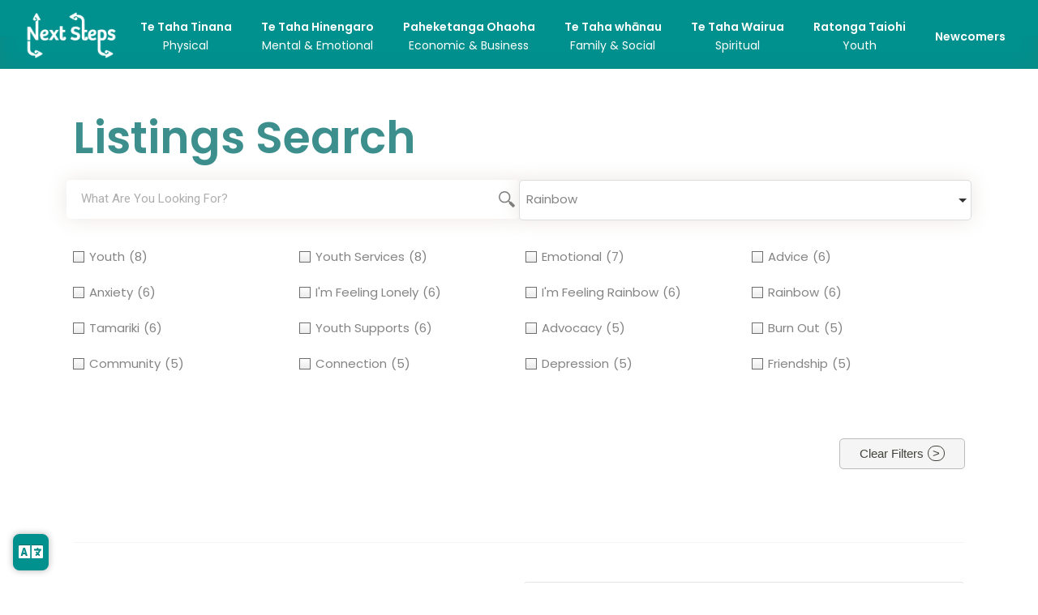

--- FILE ---
content_type: text/html; charset=UTF-8
request_url: https://www.nextsteps.org.nz/?s=&eltdf-listing-search=yes&_categories=rainbow
body_size: 27874
content:
<!DOCTYPE html>
<html lang="en-NZ">
<head>
	
		<meta charset="UTF-8"/>
		<link rel="profile" href="http://gmpg.org/xfn/11"/>
		
				<meta name="viewport" content="width=device-width,initial-scale=1,user-scalable=yes">
		<title>Search Results for &#8220;&#8221; &#8211; Next Steps</title>
<meta name='robots' content='noindex, follow, max-image-preview:large' />
	<style>img:is([sizes="auto" i], [sizes^="auto," i]) { contain-intrinsic-size: 3000px 1500px }</style>
	<link rel='dns-prefetch' href='//apis.google.com' />
<link rel='dns-prefetch' href='//translate.google.com' />
<link rel='dns-prefetch' href='//fonts.googleapis.com' />
<link rel="alternate" type="application/rss+xml" title="Next Steps &raquo; Feed" href="https://www.nextsteps.org.nz/feed/" />
<link rel="alternate" type="application/rss+xml" title="Next Steps &raquo; Comments Feed" href="https://www.nextsteps.org.nz/comments/feed/" />
<link rel="alternate" type="application/rss+xml" title="Next Steps &raquo; Search Results for &#8220;&#8221; Feed" href="https://www.nextsteps.org.nz/search/feed/rss2/" />
		<!-- This site uses the Google Analytics by MonsterInsights plugin v9.11.1 - Using Analytics tracking - https://www.monsterinsights.com/ -->
							<script src="//www.googletagmanager.com/gtag/js?id=G-MXB3EE9PJB"  data-cfasync="false" data-wpfc-render="false" type="text/javascript" async></script>
			<script data-cfasync="false" data-wpfc-render="false" type="text/javascript">
				var mi_version = '9.11.1';
				var mi_track_user = true;
				var mi_no_track_reason = '';
								var MonsterInsightsDefaultLocations = {"page_location":"https:\/\/www.nextsteps.org.nz\/?s&eltdf-listing-search=yes&_categories=rainbow"};
								if ( typeof MonsterInsightsPrivacyGuardFilter === 'function' ) {
					var MonsterInsightsLocations = (typeof MonsterInsightsExcludeQuery === 'object') ? MonsterInsightsPrivacyGuardFilter( MonsterInsightsExcludeQuery ) : MonsterInsightsPrivacyGuardFilter( MonsterInsightsDefaultLocations );
				} else {
					var MonsterInsightsLocations = (typeof MonsterInsightsExcludeQuery === 'object') ? MonsterInsightsExcludeQuery : MonsterInsightsDefaultLocations;
				}

								var disableStrs = [
										'ga-disable-G-MXB3EE9PJB',
									];

				/* Function to detect opted out users */
				function __gtagTrackerIsOptedOut() {
					for (var index = 0; index < disableStrs.length; index++) {
						if (document.cookie.indexOf(disableStrs[index] + '=true') > -1) {
							return true;
						}
					}

					return false;
				}

				/* Disable tracking if the opt-out cookie exists. */
				if (__gtagTrackerIsOptedOut()) {
					for (var index = 0; index < disableStrs.length; index++) {
						window[disableStrs[index]] = true;
					}
				}

				/* Opt-out function */
				function __gtagTrackerOptout() {
					for (var index = 0; index < disableStrs.length; index++) {
						document.cookie = disableStrs[index] + '=true; expires=Thu, 31 Dec 2099 23:59:59 UTC; path=/';
						window[disableStrs[index]] = true;
					}
				}

				if ('undefined' === typeof gaOptout) {
					function gaOptout() {
						__gtagTrackerOptout();
					}
				}
								window.dataLayer = window.dataLayer || [];

				window.MonsterInsightsDualTracker = {
					helpers: {},
					trackers: {},
				};
				if (mi_track_user) {
					function __gtagDataLayer() {
						dataLayer.push(arguments);
					}

					function __gtagTracker(type, name, parameters) {
						if (!parameters) {
							parameters = {};
						}

						if (parameters.send_to) {
							__gtagDataLayer.apply(null, arguments);
							return;
						}

						if (type === 'event') {
														parameters.send_to = monsterinsights_frontend.v4_id;
							var hookName = name;
							if (typeof parameters['event_category'] !== 'undefined') {
								hookName = parameters['event_category'] + ':' + name;
							}

							if (typeof MonsterInsightsDualTracker.trackers[hookName] !== 'undefined') {
								MonsterInsightsDualTracker.trackers[hookName](parameters);
							} else {
								__gtagDataLayer('event', name, parameters);
							}
							
						} else {
							__gtagDataLayer.apply(null, arguments);
						}
					}

					__gtagTracker('js', new Date());
					__gtagTracker('set', {
						'developer_id.dZGIzZG': true,
											});
					if ( MonsterInsightsLocations.page_location ) {
						__gtagTracker('set', MonsterInsightsLocations);
					}
										__gtagTracker('config', 'G-MXB3EE9PJB', {"forceSSL":"true","link_attribution":"true","page_path":"\/?s=&cat=plus-5-results"} );
										window.gtag = __gtagTracker;										(function () {
						/* https://developers.google.com/analytics/devguides/collection/analyticsjs/ */
						/* ga and __gaTracker compatibility shim. */
						var noopfn = function () {
							return null;
						};
						var newtracker = function () {
							return new Tracker();
						};
						var Tracker = function () {
							return null;
						};
						var p = Tracker.prototype;
						p.get = noopfn;
						p.set = noopfn;
						p.send = function () {
							var args = Array.prototype.slice.call(arguments);
							args.unshift('send');
							__gaTracker.apply(null, args);
						};
						var __gaTracker = function () {
							var len = arguments.length;
							if (len === 0) {
								return;
							}
							var f = arguments[len - 1];
							if (typeof f !== 'object' || f === null || typeof f.hitCallback !== 'function') {
								if ('send' === arguments[0]) {
									var hitConverted, hitObject = false, action;
									if ('event' === arguments[1]) {
										if ('undefined' !== typeof arguments[3]) {
											hitObject = {
												'eventAction': arguments[3],
												'eventCategory': arguments[2],
												'eventLabel': arguments[4],
												'value': arguments[5] ? arguments[5] : 1,
											}
										}
									}
									if ('pageview' === arguments[1]) {
										if ('undefined' !== typeof arguments[2]) {
											hitObject = {
												'eventAction': 'page_view',
												'page_path': arguments[2],
											}
										}
									}
									if (typeof arguments[2] === 'object') {
										hitObject = arguments[2];
									}
									if (typeof arguments[5] === 'object') {
										Object.assign(hitObject, arguments[5]);
									}
									if ('undefined' !== typeof arguments[1].hitType) {
										hitObject = arguments[1];
										if ('pageview' === hitObject.hitType) {
											hitObject.eventAction = 'page_view';
										}
									}
									if (hitObject) {
										action = 'timing' === arguments[1].hitType ? 'timing_complete' : hitObject.eventAction;
										hitConverted = mapArgs(hitObject);
										__gtagTracker('event', action, hitConverted);
									}
								}
								return;
							}

							function mapArgs(args) {
								var arg, hit = {};
								var gaMap = {
									'eventCategory': 'event_category',
									'eventAction': 'event_action',
									'eventLabel': 'event_label',
									'eventValue': 'event_value',
									'nonInteraction': 'non_interaction',
									'timingCategory': 'event_category',
									'timingVar': 'name',
									'timingValue': 'value',
									'timingLabel': 'event_label',
									'page': 'page_path',
									'location': 'page_location',
									'title': 'page_title',
									'referrer' : 'page_referrer',
								};
								for (arg in args) {
																		if (!(!args.hasOwnProperty(arg) || !gaMap.hasOwnProperty(arg))) {
										hit[gaMap[arg]] = args[arg];
									} else {
										hit[arg] = args[arg];
									}
								}
								return hit;
							}

							try {
								f.hitCallback();
							} catch (ex) {
							}
						};
						__gaTracker.create = newtracker;
						__gaTracker.getByName = newtracker;
						__gaTracker.getAll = function () {
							return [];
						};
						__gaTracker.remove = noopfn;
						__gaTracker.loaded = true;
						window['__gaTracker'] = __gaTracker;
					})();
									} else {
										console.log("");
					(function () {
						function __gtagTracker() {
							return null;
						}

						window['__gtagTracker'] = __gtagTracker;
						window['gtag'] = __gtagTracker;
					})();
									}
			</script>
							<!-- / Google Analytics by MonsterInsights -->
		<script type="text/javascript">
/* <![CDATA[ */
window._wpemojiSettings = {"baseUrl":"https:\/\/s.w.org\/images\/core\/emoji\/16.0.1\/72x72\/","ext":".png","svgUrl":"https:\/\/s.w.org\/images\/core\/emoji\/16.0.1\/svg\/","svgExt":".svg","source":{"concatemoji":"https:\/\/www.nextsteps.org.nz\/wp-includes\/js\/wp-emoji-release.min.js?ver=6.8.3"}};
/*! This file is auto-generated */
!function(s,n){var o,i,e;function c(e){try{var t={supportTests:e,timestamp:(new Date).valueOf()};sessionStorage.setItem(o,JSON.stringify(t))}catch(e){}}function p(e,t,n){e.clearRect(0,0,e.canvas.width,e.canvas.height),e.fillText(t,0,0);var t=new Uint32Array(e.getImageData(0,0,e.canvas.width,e.canvas.height).data),a=(e.clearRect(0,0,e.canvas.width,e.canvas.height),e.fillText(n,0,0),new Uint32Array(e.getImageData(0,0,e.canvas.width,e.canvas.height).data));return t.every(function(e,t){return e===a[t]})}function u(e,t){e.clearRect(0,0,e.canvas.width,e.canvas.height),e.fillText(t,0,0);for(var n=e.getImageData(16,16,1,1),a=0;a<n.data.length;a++)if(0!==n.data[a])return!1;return!0}function f(e,t,n,a){switch(t){case"flag":return n(e,"\ud83c\udff3\ufe0f\u200d\u26a7\ufe0f","\ud83c\udff3\ufe0f\u200b\u26a7\ufe0f")?!1:!n(e,"\ud83c\udde8\ud83c\uddf6","\ud83c\udde8\u200b\ud83c\uddf6")&&!n(e,"\ud83c\udff4\udb40\udc67\udb40\udc62\udb40\udc65\udb40\udc6e\udb40\udc67\udb40\udc7f","\ud83c\udff4\u200b\udb40\udc67\u200b\udb40\udc62\u200b\udb40\udc65\u200b\udb40\udc6e\u200b\udb40\udc67\u200b\udb40\udc7f");case"emoji":return!a(e,"\ud83e\udedf")}return!1}function g(e,t,n,a){var r="undefined"!=typeof WorkerGlobalScope&&self instanceof WorkerGlobalScope?new OffscreenCanvas(300,150):s.createElement("canvas"),o=r.getContext("2d",{willReadFrequently:!0}),i=(o.textBaseline="top",o.font="600 32px Arial",{});return e.forEach(function(e){i[e]=t(o,e,n,a)}),i}function t(e){var t=s.createElement("script");t.src=e,t.defer=!0,s.head.appendChild(t)}"undefined"!=typeof Promise&&(o="wpEmojiSettingsSupports",i=["flag","emoji"],n.supports={everything:!0,everythingExceptFlag:!0},e=new Promise(function(e){s.addEventListener("DOMContentLoaded",e,{once:!0})}),new Promise(function(t){var n=function(){try{var e=JSON.parse(sessionStorage.getItem(o));if("object"==typeof e&&"number"==typeof e.timestamp&&(new Date).valueOf()<e.timestamp+604800&&"object"==typeof e.supportTests)return e.supportTests}catch(e){}return null}();if(!n){if("undefined"!=typeof Worker&&"undefined"!=typeof OffscreenCanvas&&"undefined"!=typeof URL&&URL.createObjectURL&&"undefined"!=typeof Blob)try{var e="postMessage("+g.toString()+"("+[JSON.stringify(i),f.toString(),p.toString(),u.toString()].join(",")+"));",a=new Blob([e],{type:"text/javascript"}),r=new Worker(URL.createObjectURL(a),{name:"wpTestEmojiSupports"});return void(r.onmessage=function(e){c(n=e.data),r.terminate(),t(n)})}catch(e){}c(n=g(i,f,p,u))}t(n)}).then(function(e){for(var t in e)n.supports[t]=e[t],n.supports.everything=n.supports.everything&&n.supports[t],"flag"!==t&&(n.supports.everythingExceptFlag=n.supports.everythingExceptFlag&&n.supports[t]);n.supports.everythingExceptFlag=n.supports.everythingExceptFlag&&!n.supports.flag,n.DOMReady=!1,n.readyCallback=function(){n.DOMReady=!0}}).then(function(){return e}).then(function(){var e;n.supports.everything||(n.readyCallback(),(e=n.source||{}).concatemoji?t(e.concatemoji):e.wpemoji&&e.twemoji&&(t(e.twemoji),t(e.wpemoji)))}))}((window,document),window._wpemojiSettings);
/* ]]> */
</script>
<style id='wp-emoji-styles-inline-css' type='text/css'>

	img.wp-smiley, img.emoji {
		display: inline !important;
		border: none !important;
		box-shadow: none !important;
		height: 1em !important;
		width: 1em !important;
		margin: 0 0.07em !important;
		vertical-align: -0.1em !important;
		background: none !important;
		padding: 0 !important;
	}
</style>
<link rel='stylesheet' id='wp-block-library-css' href='https://www.nextsteps.org.nz/wp-includes/css/dist/block-library/style.min.css?ver=6.8.3' type='text/css' media='all' />
<style id='classic-theme-styles-inline-css' type='text/css'>
/*! This file is auto-generated */
.wp-block-button__link{color:#fff;background-color:#32373c;border-radius:9999px;box-shadow:none;text-decoration:none;padding:calc(.667em + 2px) calc(1.333em + 2px);font-size:1.125em}.wp-block-file__button{background:#32373c;color:#fff;text-decoration:none}
</style>
<style id='global-styles-inline-css' type='text/css'>
:root{--wp--preset--aspect-ratio--square: 1;--wp--preset--aspect-ratio--4-3: 4/3;--wp--preset--aspect-ratio--3-4: 3/4;--wp--preset--aspect-ratio--3-2: 3/2;--wp--preset--aspect-ratio--2-3: 2/3;--wp--preset--aspect-ratio--16-9: 16/9;--wp--preset--aspect-ratio--9-16: 9/16;--wp--preset--color--black: #000000;--wp--preset--color--cyan-bluish-gray: #abb8c3;--wp--preset--color--white: #ffffff;--wp--preset--color--pale-pink: #f78da7;--wp--preset--color--vivid-red: #cf2e2e;--wp--preset--color--luminous-vivid-orange: #ff6900;--wp--preset--color--luminous-vivid-amber: #fcb900;--wp--preset--color--light-green-cyan: #7bdcb5;--wp--preset--color--vivid-green-cyan: #00d084;--wp--preset--color--pale-cyan-blue: #8ed1fc;--wp--preset--color--vivid-cyan-blue: #0693e3;--wp--preset--color--vivid-purple: #9b51e0;--wp--preset--gradient--vivid-cyan-blue-to-vivid-purple: linear-gradient(135deg,rgba(6,147,227,1) 0%,rgb(155,81,224) 100%);--wp--preset--gradient--light-green-cyan-to-vivid-green-cyan: linear-gradient(135deg,rgb(122,220,180) 0%,rgb(0,208,130) 100%);--wp--preset--gradient--luminous-vivid-amber-to-luminous-vivid-orange: linear-gradient(135deg,rgba(252,185,0,1) 0%,rgba(255,105,0,1) 100%);--wp--preset--gradient--luminous-vivid-orange-to-vivid-red: linear-gradient(135deg,rgba(255,105,0,1) 0%,rgb(207,46,46) 100%);--wp--preset--gradient--very-light-gray-to-cyan-bluish-gray: linear-gradient(135deg,rgb(238,238,238) 0%,rgb(169,184,195) 100%);--wp--preset--gradient--cool-to-warm-spectrum: linear-gradient(135deg,rgb(74,234,220) 0%,rgb(151,120,209) 20%,rgb(207,42,186) 40%,rgb(238,44,130) 60%,rgb(251,105,98) 80%,rgb(254,248,76) 100%);--wp--preset--gradient--blush-light-purple: linear-gradient(135deg,rgb(255,206,236) 0%,rgb(152,150,240) 100%);--wp--preset--gradient--blush-bordeaux: linear-gradient(135deg,rgb(254,205,165) 0%,rgb(254,45,45) 50%,rgb(107,0,62) 100%);--wp--preset--gradient--luminous-dusk: linear-gradient(135deg,rgb(255,203,112) 0%,rgb(199,81,192) 50%,rgb(65,88,208) 100%);--wp--preset--gradient--pale-ocean: linear-gradient(135deg,rgb(255,245,203) 0%,rgb(182,227,212) 50%,rgb(51,167,181) 100%);--wp--preset--gradient--electric-grass: linear-gradient(135deg,rgb(202,248,128) 0%,rgb(113,206,126) 100%);--wp--preset--gradient--midnight: linear-gradient(135deg,rgb(2,3,129) 0%,rgb(40,116,252) 100%);--wp--preset--font-size--small: 13px;--wp--preset--font-size--medium: 20px;--wp--preset--font-size--large: 36px;--wp--preset--font-size--x-large: 42px;--wp--preset--spacing--20: 0.44rem;--wp--preset--spacing--30: 0.67rem;--wp--preset--spacing--40: 1rem;--wp--preset--spacing--50: 1.5rem;--wp--preset--spacing--60: 2.25rem;--wp--preset--spacing--70: 3.38rem;--wp--preset--spacing--80: 5.06rem;--wp--preset--shadow--natural: 6px 6px 9px rgba(0, 0, 0, 0.2);--wp--preset--shadow--deep: 12px 12px 50px rgba(0, 0, 0, 0.4);--wp--preset--shadow--sharp: 6px 6px 0px rgba(0, 0, 0, 0.2);--wp--preset--shadow--outlined: 6px 6px 0px -3px rgba(255, 255, 255, 1), 6px 6px rgba(0, 0, 0, 1);--wp--preset--shadow--crisp: 6px 6px 0px rgba(0, 0, 0, 1);}:where(.is-layout-flex){gap: 0.5em;}:where(.is-layout-grid){gap: 0.5em;}body .is-layout-flex{display: flex;}.is-layout-flex{flex-wrap: wrap;align-items: center;}.is-layout-flex > :is(*, div){margin: 0;}body .is-layout-grid{display: grid;}.is-layout-grid > :is(*, div){margin: 0;}:where(.wp-block-columns.is-layout-flex){gap: 2em;}:where(.wp-block-columns.is-layout-grid){gap: 2em;}:where(.wp-block-post-template.is-layout-flex){gap: 1.25em;}:where(.wp-block-post-template.is-layout-grid){gap: 1.25em;}.has-black-color{color: var(--wp--preset--color--black) !important;}.has-cyan-bluish-gray-color{color: var(--wp--preset--color--cyan-bluish-gray) !important;}.has-white-color{color: var(--wp--preset--color--white) !important;}.has-pale-pink-color{color: var(--wp--preset--color--pale-pink) !important;}.has-vivid-red-color{color: var(--wp--preset--color--vivid-red) !important;}.has-luminous-vivid-orange-color{color: var(--wp--preset--color--luminous-vivid-orange) !important;}.has-luminous-vivid-amber-color{color: var(--wp--preset--color--luminous-vivid-amber) !important;}.has-light-green-cyan-color{color: var(--wp--preset--color--light-green-cyan) !important;}.has-vivid-green-cyan-color{color: var(--wp--preset--color--vivid-green-cyan) !important;}.has-pale-cyan-blue-color{color: var(--wp--preset--color--pale-cyan-blue) !important;}.has-vivid-cyan-blue-color{color: var(--wp--preset--color--vivid-cyan-blue) !important;}.has-vivid-purple-color{color: var(--wp--preset--color--vivid-purple) !important;}.has-black-background-color{background-color: var(--wp--preset--color--black) !important;}.has-cyan-bluish-gray-background-color{background-color: var(--wp--preset--color--cyan-bluish-gray) !important;}.has-white-background-color{background-color: var(--wp--preset--color--white) !important;}.has-pale-pink-background-color{background-color: var(--wp--preset--color--pale-pink) !important;}.has-vivid-red-background-color{background-color: var(--wp--preset--color--vivid-red) !important;}.has-luminous-vivid-orange-background-color{background-color: var(--wp--preset--color--luminous-vivid-orange) !important;}.has-luminous-vivid-amber-background-color{background-color: var(--wp--preset--color--luminous-vivid-amber) !important;}.has-light-green-cyan-background-color{background-color: var(--wp--preset--color--light-green-cyan) !important;}.has-vivid-green-cyan-background-color{background-color: var(--wp--preset--color--vivid-green-cyan) !important;}.has-pale-cyan-blue-background-color{background-color: var(--wp--preset--color--pale-cyan-blue) !important;}.has-vivid-cyan-blue-background-color{background-color: var(--wp--preset--color--vivid-cyan-blue) !important;}.has-vivid-purple-background-color{background-color: var(--wp--preset--color--vivid-purple) !important;}.has-black-border-color{border-color: var(--wp--preset--color--black) !important;}.has-cyan-bluish-gray-border-color{border-color: var(--wp--preset--color--cyan-bluish-gray) !important;}.has-white-border-color{border-color: var(--wp--preset--color--white) !important;}.has-pale-pink-border-color{border-color: var(--wp--preset--color--pale-pink) !important;}.has-vivid-red-border-color{border-color: var(--wp--preset--color--vivid-red) !important;}.has-luminous-vivid-orange-border-color{border-color: var(--wp--preset--color--luminous-vivid-orange) !important;}.has-luminous-vivid-amber-border-color{border-color: var(--wp--preset--color--luminous-vivid-amber) !important;}.has-light-green-cyan-border-color{border-color: var(--wp--preset--color--light-green-cyan) !important;}.has-vivid-green-cyan-border-color{border-color: var(--wp--preset--color--vivid-green-cyan) !important;}.has-pale-cyan-blue-border-color{border-color: var(--wp--preset--color--pale-cyan-blue) !important;}.has-vivid-cyan-blue-border-color{border-color: var(--wp--preset--color--vivid-cyan-blue) !important;}.has-vivid-purple-border-color{border-color: var(--wp--preset--color--vivid-purple) !important;}.has-vivid-cyan-blue-to-vivid-purple-gradient-background{background: var(--wp--preset--gradient--vivid-cyan-blue-to-vivid-purple) !important;}.has-light-green-cyan-to-vivid-green-cyan-gradient-background{background: var(--wp--preset--gradient--light-green-cyan-to-vivid-green-cyan) !important;}.has-luminous-vivid-amber-to-luminous-vivid-orange-gradient-background{background: var(--wp--preset--gradient--luminous-vivid-amber-to-luminous-vivid-orange) !important;}.has-luminous-vivid-orange-to-vivid-red-gradient-background{background: var(--wp--preset--gradient--luminous-vivid-orange-to-vivid-red) !important;}.has-very-light-gray-to-cyan-bluish-gray-gradient-background{background: var(--wp--preset--gradient--very-light-gray-to-cyan-bluish-gray) !important;}.has-cool-to-warm-spectrum-gradient-background{background: var(--wp--preset--gradient--cool-to-warm-spectrum) !important;}.has-blush-light-purple-gradient-background{background: var(--wp--preset--gradient--blush-light-purple) !important;}.has-blush-bordeaux-gradient-background{background: var(--wp--preset--gradient--blush-bordeaux) !important;}.has-luminous-dusk-gradient-background{background: var(--wp--preset--gradient--luminous-dusk) !important;}.has-pale-ocean-gradient-background{background: var(--wp--preset--gradient--pale-ocean) !important;}.has-electric-grass-gradient-background{background: var(--wp--preset--gradient--electric-grass) !important;}.has-midnight-gradient-background{background: var(--wp--preset--gradient--midnight) !important;}.has-small-font-size{font-size: var(--wp--preset--font-size--small) !important;}.has-medium-font-size{font-size: var(--wp--preset--font-size--medium) !important;}.has-large-font-size{font-size: var(--wp--preset--font-size--large) !important;}.has-x-large-font-size{font-size: var(--wp--preset--font-size--x-large) !important;}
:where(.wp-block-post-template.is-layout-flex){gap: 1.25em;}:where(.wp-block-post-template.is-layout-grid){gap: 1.25em;}
:where(.wp-block-columns.is-layout-flex){gap: 2em;}:where(.wp-block-columns.is-layout-grid){gap: 2em;}
:root :where(.wp-block-pullquote){font-size: 1.5em;line-height: 1.6;}
</style>
<link rel='stylesheet' id='findall-elated-modules-css' href='https://www.nextsteps.org.nz/wp-content/themes/findall/assets/css/modules.min.css?ver=6.8.3' type='text/css' media='all' />
<link rel='stylesheet' id='findall-listing-style-css' href='https://www.nextsteps.org.nz/wp-content/plugins/findall-listing/assets/css/listing.min.css?ver=6.8.3' type='text/css' media='all' />
<link rel='stylesheet' id='findall-elated-modules-responsive-css' href='https://www.nextsteps.org.nz/wp-content/themes/findall/assets/css/modules-responsive.min.css?ver=6.8.3' type='text/css' media='all' />
<link rel='stylesheet' id='findall-listing-responsive-style-css' href='https://www.nextsteps.org.nz/wp-content/plugins/findall-listing/assets/css/listing-responsive.min.css?ver=6.8.3' type='text/css' media='all' />
<link rel='stylesheet' id='findall-membership-style-css' href='https://www.nextsteps.org.nz/wp-content/plugins/findall-membership/assets/css/membership.min.css?ver=6.8.3' type='text/css' media='all' />
<link rel='stylesheet' id='findall-membership-responsive-style-css' href='https://www.nextsteps.org.nz/wp-content/plugins/findall-membership/assets/css/membership-responsive.min.css?ver=6.8.3' type='text/css' media='all' />
<link rel='stylesheet' id='google-language-translator-css' href='https://www.nextsteps.org.nz/wp-content/plugins/google-language-translator/css/style.css?ver=6.0.20' type='text/css' media='' />
<link rel='stylesheet' id='glt-toolbar-styles-css' href='https://www.nextsteps.org.nz/wp-content/plugins/google-language-translator/css/toolbar.css?ver=6.0.20' type='text/css' media='' />
<link rel='stylesheet' id='findall-elated-default-style-css' href='https://www.nextsteps.org.nz/wp-content/themes/findall/style.css?ver=6.8.3' type='text/css' media='all' />
<link rel='stylesheet' id='findall-elated-child-style-css' href='https://www.nextsteps.org.nz/wp-content/themes/findall-child/style.css?ver=6.8.3' type='text/css' media='all' />
<link rel='stylesheet' id='eltdf-dripicons-css' href='https://www.nextsteps.org.nz/wp-content/themes/findall/framework/lib/icons-pack/dripicons/dripicons.css?ver=6.8.3' type='text/css' media='all' />
<link rel='stylesheet' id='eltdf-font_elegant-css' href='https://www.nextsteps.org.nz/wp-content/themes/findall/framework/lib/icons-pack/elegant-icons/style.min.css?ver=6.8.3' type='text/css' media='all' />
<link rel='stylesheet' id='eltdf-font_awesome-css' href='https://www.nextsteps.org.nz/wp-content/themes/findall/framework/lib/icons-pack/font-awesome/css/fontawesome-all.min.css?ver=6.8.3' type='text/css' media='all' />
<link rel='stylesheet' id='eltdf-ion_icons-css' href='https://www.nextsteps.org.nz/wp-content/themes/findall/framework/lib/icons-pack/ion-icons/css/ionicons.min.css?ver=6.8.3' type='text/css' media='all' />
<link rel='stylesheet' id='eltdf-linea_icons-css' href='https://www.nextsteps.org.nz/wp-content/themes/findall/framework/lib/icons-pack/linea-icons/style.css?ver=6.8.3' type='text/css' media='all' />
<link rel='stylesheet' id='eltdf-linear_icons-css' href='https://www.nextsteps.org.nz/wp-content/themes/findall/framework/lib/icons-pack/linear-icons/style.css?ver=6.8.3' type='text/css' media='all' />
<link rel='stylesheet' id='eltdf-simple_line_icons-css' href='https://www.nextsteps.org.nz/wp-content/themes/findall/framework/lib/icons-pack/simple-line-icons/simple-line-icons.css?ver=6.8.3' type='text/css' media='all' />
<link rel='stylesheet' id='mediaelement-css' href='https://www.nextsteps.org.nz/wp-includes/js/mediaelement/mediaelementplayer-legacy.min.css?ver=4.2.17' type='text/css' media='all' />
<link rel='stylesheet' id='wp-mediaelement-css' href='https://www.nextsteps.org.nz/wp-includes/js/mediaelement/wp-mediaelement.min.css?ver=6.8.3' type='text/css' media='all' />
<link rel='stylesheet' id='findall-elated-style-dynamic-css' href='https://www.nextsteps.org.nz/wp-content/themes/findall/assets/css/style_dynamic.css?ver=1725612651' type='text/css' media='all' />
<link rel='stylesheet' id='findall-elated-style-dynamic-responsive-css' href='https://www.nextsteps.org.nz/wp-content/themes/findall/assets/css/style_dynamic_responsive.css?ver=1725612651' type='text/css' media='all' />
<link rel='stylesheet' id='findall-elated-google-fonts-css' href='https://fonts.googleapis.com/css?family=Roboto%3A300%2C400%2C400i%2C500%2C600%7COpen+Sans%3A300%2C400%2C400i%2C500%2C600%7CPoppins%3A300%2C400%2C400i%2C500%2C600&#038;subset=latin-ext&#038;ver=1.0.0' type='text/css' media='all' />
<link rel='stylesheet' id='searchwp-forms-css' href='https://www.nextsteps.org.nz/wp-content/plugins/searchwp/assets/css/frontend/search-forms.css?ver=4.3.13' type='text/css' media='all' />
<script type="text/javascript" src="https://www.nextsteps.org.nz/wp-content/plugins/google-analytics-for-wordpress/assets/js/frontend-gtag.min.js?ver=9.11.1" id="monsterinsights-frontend-script-js" async="async" data-wp-strategy="async"></script>
<script data-cfasync="false" data-wpfc-render="false" type="text/javascript" id='monsterinsights-frontend-script-js-extra'>/* <![CDATA[ */
var monsterinsights_frontend = {"js_events_tracking":"true","download_extensions":"doc,pdf,ppt,zip,xls,docx,pptx,xlsx","inbound_paths":"[{\"path\":\"\\\/go\\\/\",\"label\":\"affiliate\"},{\"path\":\"\\\/recommend\\\/\",\"label\":\"affiliate\"}]","home_url":"https:\/\/www.nextsteps.org.nz","hash_tracking":"false","v4_id":"G-MXB3EE9PJB"};/* ]]> */
</script>
<script type="text/javascript" src="https://www.nextsteps.org.nz/wp-includes/js/jquery/jquery.min.js?ver=3.7.1" id="jquery-core-js"></script>
<script type="text/javascript" src="https://www.nextsteps.org.nz/wp-includes/js/jquery/jquery-migrate.min.js?ver=3.4.1" id="jquery-migrate-js"></script>
<script type="text/javascript" src="https://apis.google.com/js/platform.js" id="findall-membership-google-plus-api-js"></script>
<script></script><link rel="https://api.w.org/" href="https://www.nextsteps.org.nz/wp-json/" /><link rel="EditURI" type="application/rsd+xml" title="RSD" href="https://www.nextsteps.org.nz/xmlrpc.php?rsd" />
<meta name="generator" content="WordPress 6.8.3" />
<style>.goog-te-gadget{margin-top:2px!important;}p.hello{font-size:12px;color:#666;}div.skiptranslate.goog-te-gadget{display:inline!important;}#google_language_translator{clear:both;}#flags{width:165px;}#flags a{display:inline-block;margin-right:2px;}#google_language_translator{width:auto!important;}div.skiptranslate.goog-te-gadget{display:inline!important;}.goog-tooltip{display: none!important;}.goog-tooltip:hover{display: none!important;}.goog-text-highlight{background-color:transparent!important;border:none!important;box-shadow:none!important;}#google_language_translator select.goog-te-combo{color:#32373c;}#google_language_translator{color:transparent;}body{top:0px!important;}#goog-gt-{display:none!important;}font font{background-color:transparent!important;box-shadow:none!important;position:initial!important;}#glt-translate-trigger > span{color:#ffffff;}#glt-translate-trigger{background:#00918f;}#google_language_translator .goog-te-gadget .goog-te-combo{background:#00918f;border:0!important;}</style><meta name="generator" content="Powered by WPBakery Page Builder - drag and drop page builder for WordPress."/>
<meta name="generator" content="Powered by Slider Revolution 6.7.17 - responsive, Mobile-Friendly Slider Plugin for WordPress with comfortable drag and drop interface." />
<link rel="icon" href="https://www.nextsteps.org.nz/wp-content/uploads/2023/03/cropped-Next-Steps-Favicon-01-32x32.png" sizes="32x32" />
<link rel="icon" href="https://www.nextsteps.org.nz/wp-content/uploads/2023/03/cropped-Next-Steps-Favicon-01-192x192.png" sizes="192x192" />
<link rel="apple-touch-icon" href="https://www.nextsteps.org.nz/wp-content/uploads/2023/03/cropped-Next-Steps-Favicon-01-180x180.png" />
<meta name="msapplication-TileImage" content="https://www.nextsteps.org.nz/wp-content/uploads/2023/03/cropped-Next-Steps-Favicon-01-270x270.png" />
<script>function setREVStartSize(e){
			//window.requestAnimationFrame(function() {
				window.RSIW = window.RSIW===undefined ? window.innerWidth : window.RSIW;
				window.RSIH = window.RSIH===undefined ? window.innerHeight : window.RSIH;
				try {
					var pw = document.getElementById(e.c).parentNode.offsetWidth,
						newh;
					pw = pw===0 || isNaN(pw) || (e.l=="fullwidth" || e.layout=="fullwidth") ? window.RSIW : pw;
					e.tabw = e.tabw===undefined ? 0 : parseInt(e.tabw);
					e.thumbw = e.thumbw===undefined ? 0 : parseInt(e.thumbw);
					e.tabh = e.tabh===undefined ? 0 : parseInt(e.tabh);
					e.thumbh = e.thumbh===undefined ? 0 : parseInt(e.thumbh);
					e.tabhide = e.tabhide===undefined ? 0 : parseInt(e.tabhide);
					e.thumbhide = e.thumbhide===undefined ? 0 : parseInt(e.thumbhide);
					e.mh = e.mh===undefined || e.mh=="" || e.mh==="auto" ? 0 : parseInt(e.mh,0);
					if(e.layout==="fullscreen" || e.l==="fullscreen")
						newh = Math.max(e.mh,window.RSIH);
					else{
						e.gw = Array.isArray(e.gw) ? e.gw : [e.gw];
						for (var i in e.rl) if (e.gw[i]===undefined || e.gw[i]===0) e.gw[i] = e.gw[i-1];
						e.gh = e.el===undefined || e.el==="" || (Array.isArray(e.el) && e.el.length==0)? e.gh : e.el;
						e.gh = Array.isArray(e.gh) ? e.gh : [e.gh];
						for (var i in e.rl) if (e.gh[i]===undefined || e.gh[i]===0) e.gh[i] = e.gh[i-1];
											
						var nl = new Array(e.rl.length),
							ix = 0,
							sl;
						e.tabw = e.tabhide>=pw ? 0 : e.tabw;
						e.thumbw = e.thumbhide>=pw ? 0 : e.thumbw;
						e.tabh = e.tabhide>=pw ? 0 : e.tabh;
						e.thumbh = e.thumbhide>=pw ? 0 : e.thumbh;
						for (var i in e.rl) nl[i] = e.rl[i]<window.RSIW ? 0 : e.rl[i];
						sl = nl[0];
						for (var i in nl) if (sl>nl[i] && nl[i]>0) { sl = nl[i]; ix=i;}
						var m = pw>(e.gw[ix]+e.tabw+e.thumbw) ? 1 : (pw-(e.tabw+e.thumbw)) / (e.gw[ix]);
						newh =  (e.gh[ix] * m) + (e.tabh + e.thumbh);
					}
					var el = document.getElementById(e.c);
					if (el!==null && el) el.style.height = newh+"px";
					el = document.getElementById(e.c+"_wrapper");
					if (el!==null && el) {
						el.style.height = newh+"px";
						el.style.display = "block";
					}
				} catch(e){
					console.log("Failure at Presize of Slider:" + e)
				}
			//});
		  };</script>
		<style type="text/css" id="wp-custom-css">
			/* NAVIGATION */

/*.nav li a span {
	display: block;
	color: #000000;
	font-size: 85%;
	font-style: italic;
	letter-spacing: 1px;
	line-height: 1.7em;
}*/
.eltdf-main-menu > ul > li:hover a {
    color: #edac91;
}
nav.eltdf-main-menu > ul > li > a{
	text-align: center;
}
nav.eltdf-main-menu > ul > li > a .eng {
    display: block;
    font-weight: 400;
}

header .eltdf-vertical-align-containers{
    display:flex;
}
header .eltdf-vertical-align-containers .eltdf-position-left{
    flex: 0 0 auto;
    margin-right: 10px
}
header .eltdf-vertical-align-containers .eltdf-position-right{
    flex: 1 1 auto;
}
header .eltdf-vertical-align-containers .eltdf-position-right-inner{
	  pointer-events: none;
}
header .eltdf-vertical-align-containers .eltdf-position-right-inner > *{
	pointer-events: auto;
}
header .eltdf-vertical-align-containers .eltdf-position-right nav.eltdf-main-menu{
    display: flex;
    width: auto !important;
	overflow-x: scroll;
	-ms-overflow-style: none;  /* IE and Edge */
  scrollbar-width: none;  /* Firefox */
}
header .eltdf-vertical-align-containers .eltdf-position-right-inner nav::-webkit-scrollbar {
  display: none;
}
header .eltdf-vertical-align-containers .eltdf-position-right nav.eltdf-main-menu > ul{
    display: flex;
    max-width: none;
    width: auto !important;
	height: 90px !important;
	overflow: visible;
}
header .eltdf-vertical-align-containers .eltdf-position-right nav.eltdf-main-menu > ul > li{
    flex: 0 0 auto;
}
header .eltdf-vertical-align-containers .eltdf-position-right-inner:has(.eltdf-drop-down-start){
	height: 300% !important;
}

/* SEARCH */
.eltdf-listing-search-inner input[type="text"],
.eltdf-listing-search-inner select{
    font-family: Poppins, Roboto,sans-serif;
    padding: 15px !important;
    border-radius: 5px;
    font-size: 15px;
    border: none;
		color: #000 !important;
    font-size: 1.2rem;
    height: 60px;
}
.eltdf-listing-search-inner input[type="text"]::placeholder {
    color: #000;
}

/* HOME */
.home-feeling .eltdf-category-tags-holder.eltdf-category-tags-light .eltdf-ct-label {
    display:none
}

.home-feeling .eltdf-category-tags-holder.eltdf-category-tags-light .eltdf-ct-inner > .eltdf-ct-item {
    margin: 0 1rem 1rem 0;
    border-color: #edad92;
}
.home-feeling .eltdf-category-tags-holder.eltdf-category-tags-light .eltdf-ct-inner > .eltdf-ct-item .eltdf-ct-title {
    padding: 10px 0;
    color: #edad92 !important;
}
.home-feeling .eltdf-category-tags-holder.eltdf-category-tags-light .eltdf-ct-inner > .eltdf-ct-item:hover .eltdf-ct-title{
    color: #fff !important;
}

/* SEARCH
.eltdf-map-list-map-part.eltdf-listing-list-map-part {
    display: none !important;
}

.eltdf-listing-list-holder.eltdf-ll-with-map .eltdf-listing-list-items-part {
    float: none;
    width: 100%;
    max-width: 1100px;
    margin: 2rem auto 0;
} */
.eltdf-search-page-holder > div {
    width: 88%;
    max-width: 1100px;
    margin: 0 auto;
		padding: 2rem 0;
	  display:block;
}
.home .eltdf-listing-search-holder {
    width: 95% !important;
    padding: 0 1em;
}
.home .eltdf-listing-search-holder form .eltdf-ls-form-custom-search{
    width: auto !important;
    flex: 1 1 350px;
}
.home .eltdf-listing-search-holder form .eltdf-ls-form-section.eltdf-ls-form-button{
    display:flex;
    justify-content: flex-end;
    width: auto !important;
    flex: 0 1 190px;
}

/* LISTINGS */
.single-listing-item .eltdf-listing-single-holder .eltdf-grid-row  .eltdf-ls-content .eltdf-ls-title-holder,
.eltdf-lli-bottom-info,
.eltdf-wishlist-link {
    display:none !important;
}
.single-listing-item .eltdf-ls-content .eltdf-ls-content-inner{
    width: 100%;
}
.eltdf-ls-title-left-area{
    display:flex;
    align-items: center;
} 
.eltdf-listing-single-holder .eltdf-ls-logo{
    position: relative;
    top: unset;
    width: 200px;
    flex: 0 0 200px;
    padding-right: 1rem;
}
.eltdf-listing-single-holder .eltdf-ls-title-content{
    padding: 0 !important;
    width: auto !important;
    flex: 1 1 auto;
}
@media(max-width: 979px){
    .eltdf-ls-title-left-area{
        flex-wrap: wrap;
    }
}
.eltdf-ls-related-post .eltdf-lli-category-holder {
    display:none !important
}

/* TRANSLATE */
#glt-translate-trigger {
    font-family: 'Font Awesome 5 Free';
    font-weight: 900;
    font-size: 1.5rem;
    line-height: 1.3;
    padding: 0.3em;
    border-radius: 8px;
    bottom: 1rem;
    left: 1rem;
    right: unset;
}

/* 
 * CUSTOM SEARCH 
 */

/* Filters */
.eltdf-ll-filter-top {
    gap: 1rem
}
.eltdf-ll-filter-top > *{
    flex: 1 1 22rem;
}
.eltdf-ll-filter-top .facetwp-facet {
    margin-bottom: 0;
}
.facetwp-facet > *{
    width: 100% !important;
}

.fs-label-wrap {
    background: white;
    box-shadow: 0 0 25px 0 rgb(125 91 64 / 15%);
    border-radius: 5px;
    border: none;
}
.fs-label-wrap .fs-label{
    padding-top: 11px !important;
    padding-bottom: 13px !important;
    line-height: calc(52px - (30px - 2px));
}

.facetwp-facet-tags.facetwp-type-checkboxes{
    display: grid;
    grid-template-columns: repeat(auto-fit, minmax(14rem, 1fr));
    gap: 1rem;
    max-height: 25vh;
    overflow: scroll;
}
.facetwp-facet.facetwp-facet-sort_.facetwp-type-sort {
    text-align: right;
}
.facetwp-facet.facetwp-facet-sort_.facetwp-type-sort > *{
    padding: 13px 11px 15px 14px;
    line-height: 1;
    font-size: 15px;
    color: #777;
    background-color: #fff;
    border: 1px solid #e4e4e4;
    border-radius: 5px;
}
.facetwp-facet-reset button.facetwp-reset {
    background-color: #f5f5f5;
    color: #43423c;
    font-size: 15px;
    line-height: 2em;
    font-weight: 400;
    width: auto !important;
    padding: 0.2rem 1.5rem;
    outline: 0 !important;
    cursor: pointer;
    border: 1px solid #bbb;
    border-radius: 5px;
    transition: all ease 0.3s;
    margin: 1rem auto 0;
}
.facetwp-facet-reset button.facetwp-reset:after{
    content: ">";
    line-height: 0;
    border-radius: 100em;
    border: 1px solid;
    padding: 0 5px;
    margin-left: 5px;
}
.facetwp-facet-reset button.facetwp-reset:hover{
    background-color: #00908e;
    color: #fff;
    border-color: #00908e;
}
.facetwp-facet-reset{
    text-align: right;
}
.facetwp-checkbox.checked{
	order: -1
}

/* Listings */
.facetwp-facet.facetwp-facet-results.facetwp-type-pager {
    font-size: 20px;
    color: #000;
}
.fwpl-result img {
    width: 100%
}

.fwpl-result {
    box-shadow: 0 5px 35px 0 rgb(158 127 103 / 25%);
    border-radius: 5px;
	    overflow: hidden;
}
/* Pagination */
.facetwp-pager {
    text-align: center;
}
.facetwp-facet-pagination {
    margin-top: 1.5rem;
}
.facetwp-pager > *{
	margin: 0 12px;
}		</style>
		<noscript><style> .wpb_animate_when_almost_visible { opacity: 1; }</style></noscript></head>
<body class="search search-results wp-theme-findall wp-child-theme-findall-child findall-core-1.1 eltdf-social-login-1.0.3 findall-listing-1.0.4 findall child-child-ver-1.0.1 findall-ver-1.3 eltdf-grid-1100 eltdf-empty-google-api findall-listing-archive eltdf-fixed-on-scroll eltdf-dropdown-default eltdf-header-standard eltdf-menu-area-shadow-disable eltdf-menu-area-in-grid-shadow-disable eltdf-menu-area-border-disable eltdf-menu-area-in-grid-border-disable eltdf-logo-area-border-disable eltdf-logo-area-in-grid-border-disable eltdf-default-mobile-header eltdf-sticky-up-mobile-header wpb-js-composer js-comp-ver-7.8 vc_responsive" itemscope itemtype="https://schema.org/WebPage">

    
    <div class="eltdf-wrapper">
        <div class="eltdf-wrapper-inner">
            
<header class="eltdf-page-header">
		
			<div class="eltdf-fixed-wrapper">
				
	<div class="eltdf-menu-area eltdf-menu-right">
				
						
			<div class="eltdf-vertical-align-containers">
				<div class="eltdf-position-left"><!--
				 --><div class="eltdf-position-left-inner">
						
	
	<div class="eltdf-logo-wrapper">
		<a itemprop="url" href="https://www.nextsteps.org.nz/" style="height: 325px;">
			<img itemprop="image" class="eltdf-normal-logo" src="https://www.nextsteps.org.nz/wp-content/uploads/2022/04/Next-Steps-Logo-05.png" width="1064" height="650"  alt="logo"/>
			<img itemprop="image" class="eltdf-dark-logo" src="https://www.nextsteps.org.nz/wp-content/uploads/2022/04/Next-Steps-Logo-05.png" width="1064" height="650"  alt="dark logo"/>			<img itemprop="image" class="eltdf-light-logo" src="https://www.nextsteps.org.nz/wp-content/uploads/2022/04/Next-Steps-Logo-05.png" width="1064" height="650"  alt="light logo"/>		</a>
	</div>

											</div>
				</div>
								<div class="eltdf-position-right"><!--
				 --><div class="eltdf-position-right-inner">
														
	<nav class="eltdf-main-menu eltdf-drop-down eltdf-default-nav">
		<ul id="menu-main-menu" class="clearfix"><li id="nav-menu-item-4646" class="menu-item menu-item-type-post_type menu-item-object-page  narrow"><a href="https://www.nextsteps.org.nz/te-taha-tinana-physical/" class=""><span class="item_outer"><span class="item_text" data-text="Te Taha Tinana <span class=eng>Physical</span>">Te Taha Tinana <span class=eng>Physical</span></span></span></a></li>
<li id="nav-menu-item-4647" class="menu-item menu-item-type-post_type menu-item-object-page  narrow"><a href="https://www.nextsteps.org.nz/te-taha-hinengaro-mental-emotional/" class=""><span class="item_outer"><span class="item_text" data-text="Te Taha Hinengaro <span class=eng>Mental &#038; Emotional</span>">Te Taha Hinengaro <span class=eng>Mental &#038; Emotional</span></span></span></a></li>
<li id="nav-menu-item-4687" class="menu-item menu-item-type-post_type menu-item-object-page  narrow"><a href="https://www.nextsteps.org.nz/paheketanga-ohaoha-economic-business/" class=""><span class="item_outer"><span class="item_text" data-text="Paheketanga Ohaoha <span class=eng>Economic &#038; Business</span>">Paheketanga Ohaoha <span class=eng>Economic &#038; Business</span></span></span></a></li>
<li id="nav-menu-item-4670" class="menu-item menu-item-type-post_type menu-item-object-page  narrow"><a href="https://www.nextsteps.org.nz/te-taha-whanau-family-social/" class=""><span class="item_outer"><span class="item_text" data-text="Te Taha whānau <span class=eng>Family &#038; Social</span>">Te Taha whānau <span class=eng>Family &#038; Social</span></span></span></a></li>
<li id="nav-menu-item-4730" class="menu-item menu-item-type-post_type menu-item-object-page  narrow"><a href="https://www.nextsteps.org.nz/te-taha-wairua-spiritual/" class=""><span class="item_outer"><span class="item_text" data-text="Te Taha Wairua <span class=eng>Spiritual</span>">Te Taha Wairua <span class=eng>Spiritual</span></span></span></a></li>
<li id="nav-menu-item-4949" class="menu-item menu-item-type-custom menu-item-object-custom  narrow"><a href="https://www.nextsteps.org.nz/ratonga-taiohi-youth/" class=""><span class="item_outer"><span class="item_text" data-text="Ratonga Taiohi <span class=eng>Youth</span>">Ratonga Taiohi <span class=eng>Youth</span></span></span></a></li>
<li id="nav-menu-item-5698" class="menu-item menu-item-type-post_type menu-item-object-page menu-item-has-children  has_sub narrow"><a href="https://www.nextsteps.org.nz/newcomers/" class=""><span class="item_outer"><span class="item_text" data-text="Newcomers">Newcomers</span><i class="eltdf-menu-arrow fa fa-angle-down"></i></span></a>
<div class="second"><div class="inner"><ul>
	<li id="nav-menu-item-7391" class="menu-item menu-item-type-post_type menu-item-object-page "><a href="https://www.nextsteps.org.nz/newcomers/waimakariri-newcomers/" class=""><span class="item_outer"><span class="item_text" data-text="Waimakariri Newcomers">Waimakariri Newcomers</span></span></a></li>
	<li id="nav-menu-item-7392" class="menu-item menu-item-type-post_type menu-item-object-page "><a href="https://www.nextsteps.org.nz/newcomers/hurunui-newcomers/" class=""><span class="item_outer"><span class="item_text" data-text="Hurunui Newcomers">Hurunui Newcomers</span></span></a></li>
</ul></div></div>
</li>
<li id="nav-menu-item-5313" class="menu-item menu-item-type-post_type menu-item-object-page menu-item-has-children  has_sub narrow"><a href="https://www.nextsteps.org.nz/resources/" class=""><span class="item_outer"><span class="item_text" data-text="Resources">Resources</span><i class="eltdf-menu-arrow fa fa-angle-down"></i></span></a>
<div class="second"><div class="inner"><ul>
	<li id="nav-menu-item-7065" class="menu-item menu-item-type-post_type menu-item-object-page "><a href="https://www.nextsteps.org.nz/resources/waimakariri/" class=""><span class="item_outer"><span class="item_text" data-text="Waimakariri Resources">Waimakariri Resources</span></span></a></li>
	<li id="nav-menu-item-7064" class="menu-item menu-item-type-post_type menu-item-object-page "><a href="https://www.nextsteps.org.nz/resources/hurunui/" class=""><span class="item_outer"><span class="item_text" data-text="Hurunui Resources">Hurunui Resources</span></span></a></li>
</ul></div></div>
</li>
<li id="nav-menu-item-4742" class="menu-item menu-item-type-custom menu-item-object-custom  narrow"><a href="https://www.nextsteps.org.nz/contact-us/" class=""><span class="item_outer"><span class="item_text" data-text="Contact Support">Contact Support</span></span></a></li>
</ul>	</nav>

																	</div>
				</div>
			</div>
			
			</div>
			
			</div>
		
		
	</header>


<header class="eltdf-mobile-header">
		
	<div class="eltdf-mobile-header-inner">
		<div class="eltdf-mobile-header-holder">
			            <div class="eltdf-grid">
                            <div class="eltdf-vertical-align-containers">
                    <div class="eltdf-position-left"><!--
                     --><div class="eltdf-position-left-inner">
                            
<div class="eltdf-mobile-logo-wrapper">
	<a itemprop="url" href="https://www.nextsteps.org.nz/" style="height: 325px">
		<img itemprop="image" src="https://www.nextsteps.org.nz/wp-content/uploads/2022/04/Next-Steps-Logo-05.png" width="1064" height="650"  alt="Mobile Logo"/>
	</a>
</div>

                        </div>
                    </div>
                    <div class="eltdf-position-right"><!--
                     --><div class="eltdf-position-right-inner">
                                                                                        <div class="eltdf-mobile-menu-opener eltdf-mobile-menu-opener-icon-pack">
                                    <a href="javascript:void(0)">
                                                                                <span class="eltdf-mobile-menu-icon">
                                            <span aria-hidden="true" class="eltdf-icon-font-elegant icon_menu "></span>                                        </span>
                                    </a>
                                </div>
                                                    </div>
                    </div>
				</div>
                        </div>
		    		</div>
		
	<nav class="eltdf-mobile-nav" role="navigation" aria-label="Mobile Menu">
		<div class="eltdf-grid">
			<ul id="menu-main-menu-1" class=""><li id="mobile-menu-item-4646" class="menu-item menu-item-type-post_type menu-item-object-page "><a href="https://www.nextsteps.org.nz/te-taha-tinana-physical/" class=""><span>Te Taha Tinana <span class=eng>Physical</span></span></a></li>
<li id="mobile-menu-item-4647" class="menu-item menu-item-type-post_type menu-item-object-page "><a href="https://www.nextsteps.org.nz/te-taha-hinengaro-mental-emotional/" class=""><span>Te Taha Hinengaro <span class=eng>Mental &#038; Emotional</span></span></a></li>
<li id="mobile-menu-item-4687" class="menu-item menu-item-type-post_type menu-item-object-page "><a href="https://www.nextsteps.org.nz/paheketanga-ohaoha-economic-business/" class=""><span>Paheketanga Ohaoha <span class=eng>Economic &#038; Business</span></span></a></li>
<li id="mobile-menu-item-4670" class="menu-item menu-item-type-post_type menu-item-object-page "><a href="https://www.nextsteps.org.nz/te-taha-whanau-family-social/" class=""><span>Te Taha whānau <span class=eng>Family &#038; Social</span></span></a></li>
<li id="mobile-menu-item-4730" class="menu-item menu-item-type-post_type menu-item-object-page "><a href="https://www.nextsteps.org.nz/te-taha-wairua-spiritual/" class=""><span>Te Taha Wairua <span class=eng>Spiritual</span></span></a></li>
<li id="mobile-menu-item-4949" class="menu-item menu-item-type-custom menu-item-object-custom "><a href="https://www.nextsteps.org.nz/ratonga-taiohi-youth/" class=""><span>Ratonga Taiohi <span class=eng>Youth</span></span></a></li>
<li id="mobile-menu-item-5698" class="menu-item menu-item-type-post_type menu-item-object-page menu-item-has-children  has_sub"><a href="https://www.nextsteps.org.nz/newcomers/" class=""><span>Newcomers</span></a><span class="mobile_arrow"><i class="eltdf-sub-arrow arrow_carrot-right"></i><i class="arrow_carrot-down"></i></span>
<ul class="sub_menu">
	<li id="mobile-menu-item-7391" class="menu-item menu-item-type-post_type menu-item-object-page "><a href="https://www.nextsteps.org.nz/newcomers/waimakariri-newcomers/" class=""><span>Waimakariri Newcomers</span></a></li>
	<li id="mobile-menu-item-7392" class="menu-item menu-item-type-post_type menu-item-object-page "><a href="https://www.nextsteps.org.nz/newcomers/hurunui-newcomers/" class=""><span>Hurunui Newcomers</span></a></li>
</ul>
</li>
<li id="mobile-menu-item-5313" class="menu-item menu-item-type-post_type menu-item-object-page menu-item-has-children  has_sub"><a href="https://www.nextsteps.org.nz/resources/" class=""><span>Resources</span></a><span class="mobile_arrow"><i class="eltdf-sub-arrow arrow_carrot-right"></i><i class="arrow_carrot-down"></i></span>
<ul class="sub_menu">
	<li id="mobile-menu-item-7065" class="menu-item menu-item-type-post_type menu-item-object-page "><a href="https://www.nextsteps.org.nz/resources/waimakariri/" class=""><span>Waimakariri Resources</span></a></li>
	<li id="mobile-menu-item-7064" class="menu-item menu-item-type-post_type menu-item-object-page "><a href="https://www.nextsteps.org.nz/resources/hurunui/" class=""><span>Hurunui Resources</span></a></li>
</ul>
</li>
<li id="mobile-menu-item-4742" class="menu-item menu-item-type-custom menu-item-object-custom "><a href="https://www.nextsteps.org.nz/contact-us/" class=""><span>Contact Support</span></a></li>
</ul>		</div>
	</nav>

	</div>
	
	</header>

			<a id='eltdf-back-to-top' href='#'>
                <span class="eltdf-icon-stack">
					<svg version="1.1" xmlns="http://www.w3.org/2000/svg" xmlns:xlink="http://www.w3.org/1999/xlink" x="0px" y="0px" width="17.917px" height="18px" viewBox="0 0 17.917 18" enable-background="new 0 0 17.917 18" xml:space="preserve"><line fill="none" stroke="#000000" stroke-linecap="round" stroke-miterlimit="10" x1="7.572" y1="12.547" x2="11.172" y2="8.947"></line><line fill="none" stroke="#000000" stroke-linecap="round" stroke-miterlimit="10" x1="7.572" y1="5.289" x2="11.172" y2="8.889"></line></svg>
                </span>
			</a>
			        
            <div class="eltdf-content" >
                <div class="eltdf-content-inner">	<div class="eltdf-full-width">
				<div class="eltdf-full-width-inner">
			<div class="eltdf-grid-row">
	<div class="eltdf-page-content-holder eltdf-grid-col-12">
		<div class="eltdf-search-page-holder">
			<title>Search Results for &#8220;&#8221; &#8211; Next Steps</title>
<meta name='robots' content='noindex, follow, max-image-preview:large' />
	<style>img:is([sizes="auto" i], [sizes^="auto," i]) { contain-intrinsic-size: 3000px 1500px }</style>
	<link rel='dns-prefetch' href='//apis.google.com' />
<link rel='dns-prefetch' href='//translate.google.com' />
<link rel='dns-prefetch' href='//fonts.googleapis.com' />
<link rel="alternate" type="application/rss+xml" title="Next Steps &raquo; Feed" href="https://www.nextsteps.org.nz/feed/" />
<link rel="alternate" type="application/rss+xml" title="Next Steps &raquo; Comments Feed" href="https://www.nextsteps.org.nz/comments/feed/" />
<link rel="alternate" type="application/rss+xml" title="Next Steps &raquo; Search Results for &#8220;&#8221; Feed" href="https://www.nextsteps.org.nz/search/feed/rss2/" />
		<!-- This site uses the Google Analytics by MonsterInsights plugin v9.11.1 - Using Analytics tracking - https://www.monsterinsights.com/ -->
							<script src="//www.googletagmanager.com/gtag/js?id=G-MXB3EE9PJB"  data-cfasync="false" data-wpfc-render="false" type="text/javascript" async></script>
			<script data-cfasync="false" data-wpfc-render="false" type="text/javascript">
				var mi_version = '9.11.1';
				var mi_track_user = true;
				var mi_no_track_reason = '';
								var MonsterInsightsDefaultLocations = {"page_location":"https:\/\/www.nextsteps.org.nz\/?s&eltdf-listing-search=yes&_categories=rainbow"};
								if ( typeof MonsterInsightsPrivacyGuardFilter === 'function' ) {
					var MonsterInsightsLocations = (typeof MonsterInsightsExcludeQuery === 'object') ? MonsterInsightsPrivacyGuardFilter( MonsterInsightsExcludeQuery ) : MonsterInsightsPrivacyGuardFilter( MonsterInsightsDefaultLocations );
				} else {
					var MonsterInsightsLocations = (typeof MonsterInsightsExcludeQuery === 'object') ? MonsterInsightsExcludeQuery : MonsterInsightsDefaultLocations;
				}

								var disableStrs = [
										'ga-disable-G-MXB3EE9PJB',
									];

				/* Function to detect opted out users */
				function __gtagTrackerIsOptedOut() {
					for (var index = 0; index < disableStrs.length; index++) {
						if (document.cookie.indexOf(disableStrs[index] + '=true') > -1) {
							return true;
						}
					}

					return false;
				}

				/* Disable tracking if the opt-out cookie exists. */
				if (__gtagTrackerIsOptedOut()) {
					for (var index = 0; index < disableStrs.length; index++) {
						window[disableStrs[index]] = true;
					}
				}

				/* Opt-out function */
				function __gtagTrackerOptout() {
					for (var index = 0; index < disableStrs.length; index++) {
						document.cookie = disableStrs[index] + '=true; expires=Thu, 31 Dec 2099 23:59:59 UTC; path=/';
						window[disableStrs[index]] = true;
					}
				}

				if ('undefined' === typeof gaOptout) {
					function gaOptout() {
						__gtagTrackerOptout();
					}
				}
								window.dataLayer = window.dataLayer || [];

				window.MonsterInsightsDualTracker = {
					helpers: {},
					trackers: {},
				};
				if (mi_track_user) {
					function __gtagDataLayer() {
						dataLayer.push(arguments);
					}

					function __gtagTracker(type, name, parameters) {
						if (!parameters) {
							parameters = {};
						}

						if (parameters.send_to) {
							__gtagDataLayer.apply(null, arguments);
							return;
						}

						if (type === 'event') {
														parameters.send_to = monsterinsights_frontend.v4_id;
							var hookName = name;
							if (typeof parameters['event_category'] !== 'undefined') {
								hookName = parameters['event_category'] + ':' + name;
							}

							if (typeof MonsterInsightsDualTracker.trackers[hookName] !== 'undefined') {
								MonsterInsightsDualTracker.trackers[hookName](parameters);
							} else {
								__gtagDataLayer('event', name, parameters);
							}
							
						} else {
							__gtagDataLayer.apply(null, arguments);
						}
					}

					__gtagTracker('js', new Date());
					__gtagTracker('set', {
						'developer_id.dZGIzZG': true,
											});
					if ( MonsterInsightsLocations.page_location ) {
						__gtagTracker('set', MonsterInsightsLocations);
					}
										__gtagTracker('config', 'G-MXB3EE9PJB', {"forceSSL":"true","link_attribution":"true","page_path":"\/?s=&cat=plus-5-results"} );
										window.gtag = __gtagTracker;										(function () {
						/* https://developers.google.com/analytics/devguides/collection/analyticsjs/ */
						/* ga and __gaTracker compatibility shim. */
						var noopfn = function () {
							return null;
						};
						var newtracker = function () {
							return new Tracker();
						};
						var Tracker = function () {
							return null;
						};
						var p = Tracker.prototype;
						p.get = noopfn;
						p.set = noopfn;
						p.send = function () {
							var args = Array.prototype.slice.call(arguments);
							args.unshift('send');
							__gaTracker.apply(null, args);
						};
						var __gaTracker = function () {
							var len = arguments.length;
							if (len === 0) {
								return;
							}
							var f = arguments[len - 1];
							if (typeof f !== 'object' || f === null || typeof f.hitCallback !== 'function') {
								if ('send' === arguments[0]) {
									var hitConverted, hitObject = false, action;
									if ('event' === arguments[1]) {
										if ('undefined' !== typeof arguments[3]) {
											hitObject = {
												'eventAction': arguments[3],
												'eventCategory': arguments[2],
												'eventLabel': arguments[4],
												'value': arguments[5] ? arguments[5] : 1,
											}
										}
									}
									if ('pageview' === arguments[1]) {
										if ('undefined' !== typeof arguments[2]) {
											hitObject = {
												'eventAction': 'page_view',
												'page_path': arguments[2],
											}
										}
									}
									if (typeof arguments[2] === 'object') {
										hitObject = arguments[2];
									}
									if (typeof arguments[5] === 'object') {
										Object.assign(hitObject, arguments[5]);
									}
									if ('undefined' !== typeof arguments[1].hitType) {
										hitObject = arguments[1];
										if ('pageview' === hitObject.hitType) {
											hitObject.eventAction = 'page_view';
										}
									}
									if (hitObject) {
										action = 'timing' === arguments[1].hitType ? 'timing_complete' : hitObject.eventAction;
										hitConverted = mapArgs(hitObject);
										__gtagTracker('event', action, hitConverted);
									}
								}
								return;
							}

							function mapArgs(args) {
								var arg, hit = {};
								var gaMap = {
									'eventCategory': 'event_category',
									'eventAction': 'event_action',
									'eventLabel': 'event_label',
									'eventValue': 'event_value',
									'nonInteraction': 'non_interaction',
									'timingCategory': 'event_category',
									'timingVar': 'name',
									'timingValue': 'value',
									'timingLabel': 'event_label',
									'page': 'page_path',
									'location': 'page_location',
									'title': 'page_title',
									'referrer' : 'page_referrer',
								};
								for (arg in args) {
																		if (!(!args.hasOwnProperty(arg) || !gaMap.hasOwnProperty(arg))) {
										hit[gaMap[arg]] = args[arg];
									} else {
										hit[arg] = args[arg];
									}
								}
								return hit;
							}

							try {
								f.hitCallback();
							} catch (ex) {
							}
						};
						__gaTracker.create = newtracker;
						__gaTracker.getByName = newtracker;
						__gaTracker.getAll = function () {
							return [];
						};
						__gaTracker.remove = noopfn;
						__gaTracker.loaded = true;
						window['__gaTracker'] = __gaTracker;
					})();
									} else {
										console.log("");
					(function () {
						function __gtagTracker() {
							return null;
						}

						window['__gtagTracker'] = __gtagTracker;
						window['gtag'] = __gtagTracker;
					})();
									}
			</script>
							<!-- / Google Analytics by MonsterInsights -->
		<script></script><link rel="https://api.w.org/" href="https://www.nextsteps.org.nz/wp-json/" /><link rel="EditURI" type="application/rsd+xml" title="RSD" href="https://www.nextsteps.org.nz/xmlrpc.php?rsd" />
<meta name="generator" content="WordPress 6.8.3" />
<style>.goog-te-gadget{margin-top:2px!important;}p.hello{font-size:12px;color:#666;}div.skiptranslate.goog-te-gadget{display:inline!important;}#google_language_translator{clear:both;}#flags{width:165px;}#flags a{display:inline-block;margin-right:2px;}#google_language_translator{width:auto!important;}div.skiptranslate.goog-te-gadget{display:inline!important;}.goog-tooltip{display: none!important;}.goog-tooltip:hover{display: none!important;}.goog-text-highlight{background-color:transparent!important;border:none!important;box-shadow:none!important;}#google_language_translator select.goog-te-combo{color:#32373c;}#google_language_translator{color:transparent;}body{top:0px!important;}#goog-gt-{display:none!important;}font font{background-color:transparent!important;box-shadow:none!important;position:initial!important;}#glt-translate-trigger > span{color:#ffffff;}#glt-translate-trigger{background:#00918f;}#google_language_translator .goog-te-gadget .goog-te-combo{background:#00918f;border:0!important;}</style><meta name="generator" content="Powered by WPBakery Page Builder - drag and drop page builder for WordPress."/>
<meta name="generator" content="Powered by Slider Revolution 6.7.17 - responsive, Mobile-Friendly Slider Plugin for WordPress with comfortable drag and drop interface." />
<link rel="icon" href="https://www.nextsteps.org.nz/wp-content/uploads/2023/03/cropped-Next-Steps-Favicon-01-32x32.png" sizes="32x32" />
<link rel="icon" href="https://www.nextsteps.org.nz/wp-content/uploads/2023/03/cropped-Next-Steps-Favicon-01-192x192.png" sizes="192x192" />
<link rel="apple-touch-icon" href="https://www.nextsteps.org.nz/wp-content/uploads/2023/03/cropped-Next-Steps-Favicon-01-180x180.png" />
<meta name="msapplication-TileImage" content="https://www.nextsteps.org.nz/wp-content/uploads/2023/03/cropped-Next-Steps-Favicon-01-270x270.png" />
		<style type="text/css" id="wp-custom-css">
			/* NAVIGATION */

/*.nav li a span {
	display: block;
	color: #000000;
	font-size: 85%;
	font-style: italic;
	letter-spacing: 1px;
	line-height: 1.7em;
}*/
.eltdf-main-menu > ul > li:hover a {
    color: #edac91;
}
nav.eltdf-main-menu > ul > li > a{
	text-align: center;
}
nav.eltdf-main-menu > ul > li > a .eng {
    display: block;
    font-weight: 400;
}

header .eltdf-vertical-align-containers{
    display:flex;
}
header .eltdf-vertical-align-containers .eltdf-position-left{
    flex: 0 0 auto;
    margin-right: 10px
}
header .eltdf-vertical-align-containers .eltdf-position-right{
    flex: 1 1 auto;
}
header .eltdf-vertical-align-containers .eltdf-position-right-inner{
	  pointer-events: none;
}
header .eltdf-vertical-align-containers .eltdf-position-right-inner > *{
	pointer-events: auto;
}
header .eltdf-vertical-align-containers .eltdf-position-right nav.eltdf-main-menu{
    display: flex;
    width: auto !important;
	overflow-x: scroll;
	-ms-overflow-style: none;  /* IE and Edge */
  scrollbar-width: none;  /* Firefox */
}
header .eltdf-vertical-align-containers .eltdf-position-right-inner nav::-webkit-scrollbar {
  display: none;
}
header .eltdf-vertical-align-containers .eltdf-position-right nav.eltdf-main-menu > ul{
    display: flex;
    max-width: none;
    width: auto !important;
	height: 90px !important;
	overflow: visible;
}
header .eltdf-vertical-align-containers .eltdf-position-right nav.eltdf-main-menu > ul > li{
    flex: 0 0 auto;
}
header .eltdf-vertical-align-containers .eltdf-position-right-inner:has(.eltdf-drop-down-start){
	height: 300% !important;
}

/* SEARCH */
.eltdf-listing-search-inner input[type="text"],
.eltdf-listing-search-inner select{
    font-family: Poppins, Roboto,sans-serif;
    padding: 15px !important;
    border-radius: 5px;
    font-size: 15px;
    border: none;
		color: #000 !important;
    font-size: 1.2rem;
    height: 60px;
}
.eltdf-listing-search-inner input[type="text"]::placeholder {
    color: #000;
}

/* HOME */
.home-feeling .eltdf-category-tags-holder.eltdf-category-tags-light .eltdf-ct-label {
    display:none
}

.home-feeling .eltdf-category-tags-holder.eltdf-category-tags-light .eltdf-ct-inner > .eltdf-ct-item {
    margin: 0 1rem 1rem 0;
    border-color: #edad92;
}
.home-feeling .eltdf-category-tags-holder.eltdf-category-tags-light .eltdf-ct-inner > .eltdf-ct-item .eltdf-ct-title {
    padding: 10px 0;
    color: #edad92 !important;
}
.home-feeling .eltdf-category-tags-holder.eltdf-category-tags-light .eltdf-ct-inner > .eltdf-ct-item:hover .eltdf-ct-title{
    color: #fff !important;
}

/* SEARCH
.eltdf-map-list-map-part.eltdf-listing-list-map-part {
    display: none !important;
}

.eltdf-listing-list-holder.eltdf-ll-with-map .eltdf-listing-list-items-part {
    float: none;
    width: 100%;
    max-width: 1100px;
    margin: 2rem auto 0;
} */
.eltdf-search-page-holder > div {
    width: 88%;
    max-width: 1100px;
    margin: 0 auto;
		padding: 2rem 0;
	  display:block;
}
.home .eltdf-listing-search-holder {
    width: 95% !important;
    padding: 0 1em;
}
.home .eltdf-listing-search-holder form .eltdf-ls-form-custom-search{
    width: auto !important;
    flex: 1 1 350px;
}
.home .eltdf-listing-search-holder form .eltdf-ls-form-section.eltdf-ls-form-button{
    display:flex;
    justify-content: flex-end;
    width: auto !important;
    flex: 0 1 190px;
}

/* LISTINGS */
.single-listing-item .eltdf-listing-single-holder .eltdf-grid-row  .eltdf-ls-content .eltdf-ls-title-holder,
.eltdf-lli-bottom-info,
.eltdf-wishlist-link {
    display:none !important;
}
.single-listing-item .eltdf-ls-content .eltdf-ls-content-inner{
    width: 100%;
}
.eltdf-ls-title-left-area{
    display:flex;
    align-items: center;
} 
.eltdf-listing-single-holder .eltdf-ls-logo{
    position: relative;
    top: unset;
    width: 200px;
    flex: 0 0 200px;
    padding-right: 1rem;
}
.eltdf-listing-single-holder .eltdf-ls-title-content{
    padding: 0 !important;
    width: auto !important;
    flex: 1 1 auto;
}
@media(max-width: 979px){
    .eltdf-ls-title-left-area{
        flex-wrap: wrap;
    }
}
.eltdf-ls-related-post .eltdf-lli-category-holder {
    display:none !important
}

/* TRANSLATE */
#glt-translate-trigger {
    font-family: 'Font Awesome 5 Free';
    font-weight: 900;
    font-size: 1.5rem;
    line-height: 1.3;
    padding: 0.3em;
    border-radius: 8px;
    bottom: 1rem;
    left: 1rem;
    right: unset;
}

/* 
 * CUSTOM SEARCH 
 */

/* Filters */
.eltdf-ll-filter-top {
    gap: 1rem
}
.eltdf-ll-filter-top > *{
    flex: 1 1 22rem;
}
.eltdf-ll-filter-top .facetwp-facet {
    margin-bottom: 0;
}
.facetwp-facet > *{
    width: 100% !important;
}

.fs-label-wrap {
    background: white;
    box-shadow: 0 0 25px 0 rgb(125 91 64 / 15%);
    border-radius: 5px;
    border: none;
}
.fs-label-wrap .fs-label{
    padding-top: 11px !important;
    padding-bottom: 13px !important;
    line-height: calc(52px - (30px - 2px));
}

.facetwp-facet-tags.facetwp-type-checkboxes{
    display: grid;
    grid-template-columns: repeat(auto-fit, minmax(14rem, 1fr));
    gap: 1rem;
    max-height: 25vh;
    overflow: scroll;
}
.facetwp-facet.facetwp-facet-sort_.facetwp-type-sort {
    text-align: right;
}
.facetwp-facet.facetwp-facet-sort_.facetwp-type-sort > *{
    padding: 13px 11px 15px 14px;
    line-height: 1;
    font-size: 15px;
    color: #777;
    background-color: #fff;
    border: 1px solid #e4e4e4;
    border-radius: 5px;
}
.facetwp-facet-reset button.facetwp-reset {
    background-color: #f5f5f5;
    color: #43423c;
    font-size: 15px;
    line-height: 2em;
    font-weight: 400;
    width: auto !important;
    padding: 0.2rem 1.5rem;
    outline: 0 !important;
    cursor: pointer;
    border: 1px solid #bbb;
    border-radius: 5px;
    transition: all ease 0.3s;
    margin: 1rem auto 0;
}
.facetwp-facet-reset button.facetwp-reset:after{
    content: ">";
    line-height: 0;
    border-radius: 100em;
    border: 1px solid;
    padding: 0 5px;
    margin-left: 5px;
}
.facetwp-facet-reset button.facetwp-reset:hover{
    background-color: #00908e;
    color: #fff;
    border-color: #00908e;
}
.facetwp-facet-reset{
    text-align: right;
}
.facetwp-checkbox.checked{
	order: -1
}

/* Listings */
.facetwp-facet.facetwp-facet-results.facetwp-type-pager {
    font-size: 20px;
    color: #000;
}
.fwpl-result img {
    width: 100%
}

.fwpl-result {
    box-shadow: 0 5px 35px 0 rgb(158 127 103 / 25%);
    border-radius: 5px;
	    overflow: hidden;
}
/* Pagination */
.facetwp-pager {
    text-align: center;
}
.facetwp-facet-pagination {
    margin-top: 1.5rem;
}
.facetwp-pager > *{
	margin: 0 12px;
}		</style>
		<noscript><style> .wpb_animate_when_almost_visible { opacity: 1; }</style></noscript><div class="eltdf-listing-list-holder">

	<h1 class="eltdf-filter-middle-title">Listings Search</h1>
	<div class="eltdf-ll-filter-holder">
		<div class="eltdf-ll-filter-top">
			<div class="facetwp-facet facetwp-facet-search facetwp-type-search" data-name="search" data-type="search"></div><div class="facetwp-facet facetwp-facet-categories facetwp-type-fselect" data-name="categories" data-type="fselect"></div>		</div>

		<div class="facetwp-facet facetwp-facet-tags facetwp-type-checkboxes" data-name="tags" data-type="checkboxes"></div>		<div class="eltdf-filter-section eltdf-filter-section-buttons">
			<div class="facetwp-facet facetwp-facet-reset facetwp-type-reset" data-name="reset" data-type="reset"></div>		</div>
		<div class="eltdf-ll-filter-bottom">
			<div class="facetwp-facet facetwp-facet-results facetwp-type-pager" data-name="results" data-type="pager"></div><div class="facetwp-facet facetwp-facet-sort_ facetwp-type-sort" data-name="sort_" data-type="sort"></div>		</div>
	</div>

<div class="facetwp-template" data-name="listings"><div class="fwpl-layout el-6dl2"><div class="fwpl-result r1"><div class="fwpl-row el-ap23fi"><div class="fwpl-col fwpl-col el-mn875"><div class="fwpl-item el-ko0vix"><a href="https://www.nextsteps.org.nz/listing-item/amberley-medical-centre/"><img width="417" height="417" src="https://www.nextsteps.org.nz/wp-content/uploads/2023/06/Amberley-Medical-Centre-logo.jpg" class="attachment-full size-full wp-post-image" alt="" decoding="async" loading="lazy" srcset="https://www.nextsteps.org.nz/wp-content/uploads/2023/06/Amberley-Medical-Centre-logo.jpg 417w, https://www.nextsteps.org.nz/wp-content/uploads/2023/06/Amberley-Medical-Centre-logo-300x300.jpg 300w, https://www.nextsteps.org.nz/wp-content/uploads/2023/06/Amberley-Medical-Centre-logo-200x200.jpg 200w" sizes="auto, (max-width: 417px) 100vw, 417px" /></a></div><div class="fwpl-row el-4kzdxg"><div class="fwpl-col fwpl-col el-0metci"><div class="fwpl-item el-arc6ld"><a href="https://www.nextsteps.org.nz/listing-item/amberley-medical-centre/">Amberley Medical Centre</a></div><div class="fwpl-item el-mncns8">We have a vision of equitable healthcare for our rural community and are committed to providing a sustainable, accessibl (&hellip;)</div></div></div></div></div></div><div class="fwpl-result r2"><div class="fwpl-row el-ap23fi"><div class="fwpl-col fwpl-col el-mn875"><div class="fwpl-item el-ko0vix"><a href="https://www.nextsteps.org.nz/listing-item/headstrong-a-wellbeing-app-to-help-empower-rangatahi/"><img width="1080" height="1080" src="https://www.nextsteps.org.nz/wp-content/uploads/2024/06/Logo-Headspace-app.png" class="attachment-full size-full wp-post-image" alt="" decoding="async" loading="lazy" srcset="https://www.nextsteps.org.nz/wp-content/uploads/2024/06/Logo-Headspace-app.png 1080w, https://www.nextsteps.org.nz/wp-content/uploads/2024/06/Logo-Headspace-app-300x300.png 300w, https://www.nextsteps.org.nz/wp-content/uploads/2024/06/Logo-Headspace-app-1024x1024.png 1024w, https://www.nextsteps.org.nz/wp-content/uploads/2024/06/Logo-Headspace-app-200x200.png 200w, https://www.nextsteps.org.nz/wp-content/uploads/2024/06/Logo-Headspace-app-768x768.png 768w, https://www.nextsteps.org.nz/wp-content/uploads/2024/06/Logo-Headspace-app-650x650.png 650w" sizes="auto, (max-width: 1080px) 100vw, 1080px" /></a></div><div class="fwpl-row el-4kzdxg"><div class="fwpl-col fwpl-col el-0metci"><div class="fwpl-item el-arc6ld"><a href="https://www.nextsteps.org.nz/listing-item/headstrong-a-wellbeing-app-to-help-empower-rangatahi/">Headstrong - A wellbeing app to help empower rangatahi</a></div><div class="fwpl-item el-mncns8">Empowering our rangatahi with a wellbeing app Headstrong is a free, science-backed mental health app for teenagers. It (&hellip;)</div></div></div></div></div></div><div class="fwpl-result r3"><div class="fwpl-row el-ap23fi"><div class="fwpl-col fwpl-col el-mn875"><div class="fwpl-item el-ko0vix"><a href="https://www.nextsteps.org.nz/listing-item/hurunui-rainbow-youth/"><img width="301" height="301" src="https://www.nextsteps.org.nz/wp-content/uploads/2022/07/Hurunui-Rainbow-Youth@3x-100.jpg" class="attachment-full size-full wp-post-image" alt="" decoding="async" loading="lazy" srcset="https://www.nextsteps.org.nz/wp-content/uploads/2022/07/Hurunui-Rainbow-Youth@3x-100.jpg 301w, https://www.nextsteps.org.nz/wp-content/uploads/2022/07/Hurunui-Rainbow-Youth@3x-100-200x200.jpg 200w" sizes="auto, (max-width: 301px) 100vw, 301px" /></a></div><div class="fwpl-row el-4kzdxg"><div class="fwpl-col fwpl-col el-0metci"><div class="fwpl-item el-arc6ld"><a href="https://www.nextsteps.org.nz/listing-item/hurunui-rainbow-youth/">Hurunui Rainbow Youth</a></div><div class="fwpl-item el-mncns8">If you live in the Hurunui and are aged between 16 &#8211; 24 years old please get in touch &#8211; we&#8217;d love to h (&hellip;)</div></div></div></div></div></div><div class="fwpl-result r4"><div class="fwpl-row el-ap23fi"><div class="fwpl-col fwpl-col el-mn875"><div class="fwpl-item el-ko0vix"><a href="https://www.nextsteps.org.nz/listing-item/listening-to-families/"><img width="287" height="186" src="https://www.nextsteps.org.nz/wp-content/uploads/2024/06/Listening-to-families.jpg" class="attachment-full size-full wp-post-image" alt="" decoding="async" loading="lazy" /></a></div><div class="fwpl-row el-4kzdxg"><div class="fwpl-col fwpl-col el-0metci"><div class="fwpl-item el-arc6ld"><a href="https://www.nextsteps.org.nz/listing-item/listening-to-families/">Listening to Families - Short video series</a></div><div class="fwpl-item el-mncns8">Welcome to Listening to Families Listening to Families videos provide answers to everyday questions about health and wel (&hellip;)</div></div></div></div></div></div><div class="fwpl-result r5"><div class="fwpl-row el-ap23fi"><div class="fwpl-col fwpl-col el-mn875"><div class="fwpl-item el-ko0vix"><a href="https://www.nextsteps.org.nz/listing-item/loneliness-nz/"><img width="1080" height="1080" src="https://www.nextsteps.org.nz/wp-content/uploads/2025/10/Loneliness-NZ.png" class="attachment-full size-full wp-post-image" alt="" decoding="async" loading="lazy" srcset="https://www.nextsteps.org.nz/wp-content/uploads/2025/10/Loneliness-NZ.png 1080w, https://www.nextsteps.org.nz/wp-content/uploads/2025/10/Loneliness-NZ-300x300.png 300w, https://www.nextsteps.org.nz/wp-content/uploads/2025/10/Loneliness-NZ-1024x1024.png 1024w, https://www.nextsteps.org.nz/wp-content/uploads/2025/10/Loneliness-NZ-200x200.png 200w, https://www.nextsteps.org.nz/wp-content/uploads/2025/10/Loneliness-NZ-768x768.png 768w, https://www.nextsteps.org.nz/wp-content/uploads/2025/10/Loneliness-NZ-650x650.png 650w" sizes="auto, (max-width: 1080px) 100vw, 1080px" /></a></div><div class="fwpl-row el-4kzdxg"><div class="fwpl-col fwpl-col el-0metci"><div class="fwpl-item el-arc6ld"><a href="https://www.nextsteps.org.nz/listing-item/loneliness-nz/">Loneliness NZ</a></div><div class="fwpl-item el-mncns8">Loneliness NZ is a charitable trust supporting people across Aotearoa to better understand and navigate feelings of lone (&hellip;)</div></div></div></div></div></div><div class="fwpl-result r6"><div class="fwpl-row el-ap23fi"><div class="fwpl-col fwpl-col el-mn875"><div class="fwpl-item el-ko0vix"><a href="https://www.nextsteps.org.nz/listing-item/qtopia/"><img width="301" height="301" src="https://www.nextsteps.org.nz/wp-content/uploads/2022/07/Qtopia@3x-100.jpg" class="attachment-full size-full wp-post-image" alt="" decoding="async" loading="lazy" srcset="https://www.nextsteps.org.nz/wp-content/uploads/2022/07/Qtopia@3x-100.jpg 301w, https://www.nextsteps.org.nz/wp-content/uploads/2022/07/Qtopia@3x-100-200x200.jpg 200w" sizes="auto, (max-width: 301px) 100vw, 301px" /></a></div><div class="fwpl-row el-4kzdxg"><div class="fwpl-col fwpl-col el-0metci"><div class="fwpl-item el-arc6ld"><a href="https://www.nextsteps.org.nz/listing-item/qtopia/">Qtopia</a></div><div class="fwpl-item el-mncns8">Qtopia is an advocacy, social change, and social support service for the whole rainbow community, based in Ōtautahi Chr (&hellip;)</div></div></div></div></div></div><div class="fwpl-result r7"><div class="fwpl-row el-ap23fi"><div class="fwpl-col fwpl-col el-mn875"><div class="fwpl-item el-ko0vix"><a href="https://www.nextsteps.org.nz/listing-item/small-steps-toolbox-and-resources/"><img width="583" height="521" src="https://www.nextsteps.org.nz/wp-content/uploads/2024/06/Small-steps-logo.png" class="attachment-full size-full wp-post-image" alt="" decoding="async" loading="lazy" srcset="https://www.nextsteps.org.nz/wp-content/uploads/2024/06/Small-steps-logo.png 583w, https://www.nextsteps.org.nz/wp-content/uploads/2024/06/Small-steps-logo-300x268.png 300w" sizes="auto, (max-width: 583px) 100vw, 583px" /></a></div><div class="fwpl-row el-4kzdxg"><div class="fwpl-col fwpl-col el-0metci"><div class="fwpl-item el-arc6ld"><a href="https://www.nextsteps.org.nz/listing-item/small-steps-toolbox-and-resources/">Small Steps - Toolbox and Resources</a></div><div class="fwpl-item el-mncns8">Small Steps are digital tools, developed by the National Public Health Service in Te Whatu Ora &#8211; Health New Zealan (&hellip;)</div></div></div></div></div></div><div class="fwpl-result r8"><div class="fwpl-row el-ap23fi"><div class="fwpl-col fwpl-col el-mn875"><div class="fwpl-item el-ko0vix"><a href="https://www.nextsteps.org.nz/listing-item/the-broken-movement-trust/"><img width="1080" height="1080" src="https://www.nextsteps.org.nz/wp-content/uploads/2024/09/The-Broken-movement-trust.png" class="attachment-full size-full wp-post-image" alt="" decoding="async" loading="lazy" srcset="https://www.nextsteps.org.nz/wp-content/uploads/2024/09/The-Broken-movement-trust.png 1080w, https://www.nextsteps.org.nz/wp-content/uploads/2024/09/The-Broken-movement-trust-300x300.png 300w, https://www.nextsteps.org.nz/wp-content/uploads/2024/09/The-Broken-movement-trust-1024x1024.png 1024w, https://www.nextsteps.org.nz/wp-content/uploads/2024/09/The-Broken-movement-trust-200x200.png 200w, https://www.nextsteps.org.nz/wp-content/uploads/2024/09/The-Broken-movement-trust-768x768.png 768w, https://www.nextsteps.org.nz/wp-content/uploads/2024/09/The-Broken-movement-trust-650x650.png 650w" sizes="auto, (max-width: 1080px) 100vw, 1080px" /></a></div><div class="fwpl-row el-4kzdxg"><div class="fwpl-col fwpl-col el-0metci"><div class="fwpl-item el-arc6ld"><a href="https://www.nextsteps.org.nz/listing-item/the-broken-movement-trust/">The Broken Movement Trust</a></div><div class="fwpl-item el-mncns8">“Wānanga Pukorero, is a suicide prevention programme which uses kaupapa Māori models of practise to reconnect indivi (&hellip;)</div></div></div></div></div></div><div class="fwpl-result r9"><div class="fwpl-row el-ap23fi"><div class="fwpl-col fwpl-col el-mn875"><div class="fwpl-item el-ko0vix"><a href="https://www.nextsteps.org.nz/listing-item/waimakariri-rainbow-meet-ups/"><img width="301" height="301" src="https://www.nextsteps.org.nz/wp-content/uploads/2022/07/Waimakarri-Rainbow-Meet-ups@3x-100.jpg" class="attachment-full size-full wp-post-image" alt="" decoding="async" loading="lazy" srcset="https://www.nextsteps.org.nz/wp-content/uploads/2022/07/Waimakarri-Rainbow-Meet-ups@3x-100.jpg 301w, https://www.nextsteps.org.nz/wp-content/uploads/2022/07/Waimakarri-Rainbow-Meet-ups@3x-100-200x200.jpg 200w" sizes="auto, (max-width: 301px) 100vw, 301px" /></a></div><div class="fwpl-row el-4kzdxg"><div class="fwpl-col fwpl-col el-0metci"><div class="fwpl-item el-arc6ld"><a href="https://www.nextsteps.org.nz/listing-item/waimakariri-rainbow-meet-ups/">Waimakariri Rainbow Meet Ups</a></div><div class="fwpl-item el-mncns8">A friendly social group for the whole LGBTQIA+ community in Waimakariri, also open to family, friends, whānau, allies a (&hellip;)</div></div></div></div></div></div></div>
<style>
.fwpl-layout, .fwpl-row {
    display: grid;
}
.fwpl-layout.el-6dl2 {
    grid-template-columns: repeat(3, 1fr);
    grid-gap: 25px;
}
.fwpl-row.el-ap23fi {
    grid-template-columns: 1fr;
}
.fwpl-row.el-4kzdxg {
    grid-template-columns: 1fr;
    padding: 16px;
}
.fwpl-item.el-arc6ld {
    font-weight: bold;
}
</style>
</div><div class="facetwp-facet facetwp-facet-pagination facetwp-type-pager" data-name="pagination" data-type="pager"></div>
</div>		</div>
			</div>
			<div class="eltdf-sidebar-holder">
			<aside class="eltdf-sidebar">
	</aside>		</div>
	</div>		</div>
			</div>
</div> <!-- close div.content_inner -->
	</div>  <!-- close div.content -->
			</div> <!-- close div.eltdf-wrapper-inner  -->
</div> <!-- close div.eltdf-wrapper -->

		<script>
			window.RS_MODULES = window.RS_MODULES || {};
			window.RS_MODULES.modules = window.RS_MODULES.modules || {};
			window.RS_MODULES.waiting = window.RS_MODULES.waiting || [];
			window.RS_MODULES.defered = true;
			window.RS_MODULES.moduleWaiting = window.RS_MODULES.moduleWaiting || {};
			window.RS_MODULES.type = 'compiled';
		</script>
		<script type="speculationrules">
{"prefetch":[{"source":"document","where":{"and":[{"href_matches":"\/*"},{"not":{"href_matches":["\/wp-*.php","\/wp-admin\/*","\/wp-content\/uploads\/*","\/wp-content\/*","\/wp-content\/plugins\/*","\/wp-content\/themes\/findall-child\/*","\/wp-content\/themes\/findall\/*","\/*\\?(.+)"]}},{"not":{"selector_matches":"a[rel~=\"nofollow\"]"}},{"not":{"selector_matches":".no-prefetch, .no-prefetch a"}}]},"eagerness":"conservative"}]}
</script>
<div class="eltdf-login-register-holder">
	<div class="eltdf-login-register-content">
		<div class="eltdf-login-register-close">
			<i class="eltdf-icon-ion-icon ion-ios-close-empty " ></i>		</div>
		<ul>
			<li><a href="#eltdf-login-content">Login</a></li>
			<li><a href="#eltdf-register-content">Register</a></li>
		</ul>
		<div class="eltdf-login-content-inner" id="eltdf-login-content">
			<div class="eltdf-wp-login-holder"><div class="eltdf-social-login-holder">
    <div class="eltdf-social-login-holder-inner">
        <form method="post" class="eltdf-login-form">
                        <fieldset>
                <div>
                    <input type="text" name="user_login_name" id="user_login_name" placeholder="User Name" value="" required pattern=".{3,}" title="Three or more characters"/>
                </div>
                <div>
                    <input type="password" name="user_login_password" id="user_login_password" placeholder="Password" value="" required/>
                </div>
                <div class="eltdf-lost-pass-remember-holder clearfix">
                    <span class="eltdf-login-remember">
                        <input name="rememberme" value="forever" id="remember_me" type="checkbox"/>
                        <label for="remember_me" class="eltdf-checbox-label">Remember me</label>
                    </span>
	                <a href="https://www.nextsteps.org.nz/user-dashboard/#eltdf-reset-pass-content" class="eltdf-reset-pass-action-btn " data-el="#eltdf-reset-pass-content" data-title="Lost Password?">Lost Your password?</a>
                </div>
                <input type="hidden" name="redirect" id="redirect" value="">
                <div class="eltdf-login-button-holder">
                    <button type="submit"  class="eltdf-btn eltdf-btn-small eltdf-btn-solid"  >    <span class="eltdf-btn-text">Login</span>            <svg version="1.1" class="eltdf-arrow-svg" xmlns="http://www.w3.org/2000/svg" xmlns:xlink="http://www.w3.org/1999/xlink" x="0px" y="0px" width="17.917px" height="18px" viewBox="0 0 17.917 18" enable-background="new 0 0 17.917 18" xml:space="preserve"><circle fill="none" stroke="#000000" stroke-miterlimit="10" cx="8.997" cy="9.012" r="7.875"/><line fill="none" stroke="#000000" stroke-linecap="round" stroke-miterlimit="10" x1="7.572" y1="12.547" x2="11.172" y2="8.947"/><line fill="none" stroke="#000000" stroke-linecap="round" stroke-miterlimit="10" x1="7.572" y1="5.289" x2="11.172" y2="8.889"/></svg>    	</button>                    <input type="hidden" id="eltdf-login-security" name="eltdf-login-security" value="ee6b668a84" /><input type="hidden" name="_wp_http_referer" value="/?s&#038;eltdf-listing-search=yes&#038;_categories=rainbow" />                </div>
            </fieldset>
        </form>
    </div>
    <div class="eltdf-membership-response-holder clearfix"></div><script type="text/template" class="eltdf-membership-response-template">
					<div class="eltdf-membership-response <%= messageClass %> ">
						<div class="eltdf-membership-response-message">
							<h6><%= message %></h6>
						</div>
					</div>
				</script></div></div>
		</div>
		<div class="eltdf-register-content-inner" id="eltdf-register-content">
			<div class="eltdf-wp-register-holder"><div class="eltdf-register-notice">
	<h5 class="eltdf-register-notice-title">You don&#039;t have permission to register</h5>
	<a href="#" class="eltdf-login-action-btn" data-el="#eltdf-login-content" data-title="LOGIN">LOGIN</a>
</div></div>
		</div>
	</div>
</div><div id="glt-translate-trigger"><span class="notranslate"></span></div><div id="glt-toolbar"></div><div id="flags" style="display:none" class="size18"><ul id="sortable" class="ui-sortable"><li id="Afrikaans"><a href="#" title="Afrikaans" class="nturl notranslate af flag Afrikaans"></a></li><li id="Albanian"><a href="#" title="Albanian" class="nturl notranslate sq flag Albanian"></a></li><li id="Amharic"><a href="#" title="Amharic" class="nturl notranslate am flag Amharic"></a></li><li id="Arabic"><a href="#" title="Arabic" class="nturl notranslate ar flag Arabic"></a></li><li id="Armenian"><a href="#" title="Armenian" class="nturl notranslate hy flag Armenian"></a></li><li id="Azerbaijani"><a href="#" title="Azerbaijani" class="nturl notranslate az flag Azerbaijani"></a></li><li id="Basque"><a href="#" title="Basque" class="nturl notranslate eu flag Basque"></a></li><li id="Belarusian"><a href="#" title="Belarusian" class="nturl notranslate be flag Belarusian"></a></li><li id="Bengali"><a href="#" title="Bengali" class="nturl notranslate bn flag Bengali"></a></li><li id="Bosnian"><a href="#" title="Bosnian" class="nturl notranslate bs flag Bosnian"></a></li><li id="Bulgarian"><a href="#" title="Bulgarian" class="nturl notranslate bg flag Bulgarian"></a></li><li id="Catalan"><a href="#" title="Catalan" class="nturl notranslate ca flag Catalan"></a></li><li id="Cebuano"><a href="#" title="Cebuano" class="nturl notranslate ceb flag Cebuano"></a></li><li id="Chichewa"><a href="#" title="Chichewa" class="nturl notranslate ny flag Chichewa"></a></li><li id="Chinese (Simplified)"><a href="#" title="Chinese (Simplified)" class="nturl notranslate zh-CN flag Chinese (Simplified)"></a></li><li id="Chinese (Traditional)"><a href="#" title="Chinese (Traditional)" class="nturl notranslate zh-TW flag Chinese (Traditional)"></a></li><li id="Corsican"><a href="#" title="Corsican" class="nturl notranslate co flag Corsican"></a></li><li id="Croatian"><a href="#" title="Croatian" class="nturl notranslate hr flag Croatian"></a></li><li id="Czech"><a href="#" title="Czech" class="nturl notranslate cs flag Czech"></a></li><li id="Danish"><a href="#" title="Danish" class="nturl notranslate da flag Danish"></a></li><li id="Dutch"><a href="#" title="Dutch" class="nturl notranslate nl flag Dutch"></a></li><li id="English"><a href="#" title="English" class="nturl notranslate en flag united-states"></a></li><li id="Esperanto"><a href="#" title="Esperanto" class="nturl notranslate eo flag Esperanto"></a></li><li id="Estonian"><a href="#" title="Estonian" class="nturl notranslate et flag Estonian"></a></li><li id="Filipino"><a href="#" title="Filipino" class="nturl notranslate tl flag Filipino"></a></li><li id="Finnish"><a href="#" title="Finnish" class="nturl notranslate fi flag Finnish"></a></li><li id="French"><a href="#" title="French" class="nturl notranslate fr flag French"></a></li><li id="Frisian"><a href="#" title="Frisian" class="nturl notranslate fy flag Frisian"></a></li><li id="Galician"><a href="#" title="Galician" class="nturl notranslate gl flag Galician"></a></li><li id="Georgian"><a href="#" title="Georgian" class="nturl notranslate ka flag Georgian"></a></li><li id="German"><a href="#" title="German" class="nturl notranslate de flag German"></a></li><li id="Greek"><a href="#" title="Greek" class="nturl notranslate el flag Greek"></a></li><li id="Gujarati"><a href="#" title="Gujarati" class="nturl notranslate gu flag Gujarati"></a></li><li id="Haitian"><a href="#" title="Haitian" class="nturl notranslate ht flag Haitian"></a></li><li id="Hausa"><a href="#" title="Hausa" class="nturl notranslate ha flag Hausa"></a></li><li id="Hawaiian"><a href="#" title="Hawaiian" class="nturl notranslate haw flag Hawaiian"></a></li><li id="Hebrew"><a href="#" title="Hebrew" class="nturl notranslate iw flag Hebrew"></a></li><li id="Hindi"><a href="#" title="Hindi" class="nturl notranslate hi flag Hindi"></a></li><li id="Hmong"><a href="#" title="Hmong" class="nturl notranslate hmn flag Hmong"></a></li><li id="Hungarian"><a href="#" title="Hungarian" class="nturl notranslate hu flag Hungarian"></a></li><li id="Icelandic"><a href="#" title="Icelandic" class="nturl notranslate is flag Icelandic"></a></li><li id="Igbo"><a href="#" title="Igbo" class="nturl notranslate ig flag Igbo"></a></li><li id="Indonesian"><a href="#" title="Indonesian" class="nturl notranslate id flag Indonesian"></a></li><li id="Irish"><a href="#" title="Irish" class="nturl notranslate ga flag Irish"></a></li><li id="Italian"><a href="#" title="Italian" class="nturl notranslate it flag Italian"></a></li><li id="Japanese"><a href="#" title="Japanese" class="nturl notranslate ja flag Japanese"></a></li><li id="Javanese"><a href="#" title="Javanese" class="nturl notranslate jw flag Javanese"></a></li><li id="Kannada"><a href="#" title="Kannada" class="nturl notranslate kn flag Kannada"></a></li><li id="Kazakh"><a href="#" title="Kazakh" class="nturl notranslate kk flag Kazakh"></a></li><li id="Khmer"><a href="#" title="Khmer" class="nturl notranslate km flag Khmer"></a></li><li id="Korean"><a href="#" title="Korean" class="nturl notranslate ko flag Korean"></a></li><li id="Kurdish"><a href="#" title="Kurdish" class="nturl notranslate ku flag Kurdish"></a></li><li id="Kyrgyz"><a href="#" title="Kyrgyz" class="nturl notranslate ky flag Kyrgyz"></a></li><li id="Lao"><a href="#" title="Lao" class="nturl notranslate lo flag Lao"></a></li><li id="Latin"><a href="#" title="Latin" class="nturl notranslate la flag Latin"></a></li><li id="Latvian"><a href="#" title="Latvian" class="nturl notranslate lv flag Latvian"></a></li><li id="Lithuanian"><a href="#" title="Lithuanian" class="nturl notranslate lt flag Lithuanian"></a></li><li id="Luxembourgish"><a href="#" title="Luxembourgish" class="nturl notranslate lb flag Luxembourgish"></a></li><li id="Macedonian"><a href="#" title="Macedonian" class="nturl notranslate mk flag Macedonian"></a></li><li id="Malagasy"><a href="#" title="Malagasy" class="nturl notranslate mg flag Malagasy"></a></li><li id="Malayalam"><a href="#" title="Malayalam" class="nturl notranslate ml flag Malayalam"></a></li><li id="Malay"><a href="#" title="Malay" class="nturl notranslate ms flag Malay"></a></li><li id="Maltese"><a href="#" title="Maltese" class="nturl notranslate mt flag Maltese"></a></li><li id="Maori"><a href="#" title="Maori" class="nturl notranslate mi flag Maori"></a></li><li id="Marathi"><a href="#" title="Marathi" class="nturl notranslate mr flag Marathi"></a></li><li id="Mongolian"><a href="#" title="Mongolian" class="nturl notranslate mn flag Mongolian"></a></li><li id="Myanmar (Burmese)"><a href="#" title="Myanmar (Burmese)" class="nturl notranslate my flag Myanmar (Burmese)"></a></li><li id="Nepali"><a href="#" title="Nepali" class="nturl notranslate ne flag Nepali"></a></li><li id="Norwegian"><a href="#" title="Norwegian" class="nturl notranslate no flag Norwegian"></a></li><li id="Pashto"><a href="#" title="Pashto" class="nturl notranslate ps flag Pashto"></a></li><li id="Persian"><a href="#" title="Persian" class="nturl notranslate fa flag Persian"></a></li><li id="Polish"><a href="#" title="Polish" class="nturl notranslate pl flag Polish"></a></li><li id="Portuguese"><a href="#" title="Portuguese" class="nturl notranslate pt flag Portuguese"></a></li><li id="Punjabi"><a href="#" title="Punjabi" class="nturl notranslate pa flag Punjabi"></a></li><li id="Romanian"><a href="#" title="Romanian" class="nturl notranslate ro flag Romanian"></a></li><li id="Russian"><a href="#" title="Russian" class="nturl notranslate ru flag Russian"></a></li><li id="Serbian"><a href="#" title="Serbian" class="nturl notranslate sr flag Serbian"></a></li><li id="Shona"><a href="#" title="Shona" class="nturl notranslate sn flag Shona"></a></li><li id="Sesotho"><a href="#" title="Sesotho" class="nturl notranslate st flag Sesotho"></a></li><li id="Sindhi"><a href="#" title="Sindhi" class="nturl notranslate sd flag Sindhi"></a></li><li id="Sinhala"><a href="#" title="Sinhala" class="nturl notranslate si flag Sinhala"></a></li><li id="Slovak"><a href="#" title="Slovak" class="nturl notranslate sk flag Slovak"></a></li><li id="Slovenian"><a href="#" title="Slovenian" class="nturl notranslate sl flag Slovenian"></a></li><li id="Samoan"><a href="#" title="Samoan" class="nturl notranslate sm flag Samoan"></a></li><li id="Scots Gaelic"><a href="#" title="Scots Gaelic" class="nturl notranslate gd flag Scots Gaelic"></a></li><li id="Somali"><a href="#" title="Somali" class="nturl notranslate so flag Somali"></a></li><li id="Spanish"><a href="#" title="Spanish" class="nturl notranslate es flag Spanish"></a></li><li id="Sundanese"><a href="#" title="Sundanese" class="nturl notranslate su flag Sundanese"></a></li><li id="Swahili"><a href="#" title="Swahili" class="nturl notranslate sw flag Swahili"></a></li><li id="Swedish"><a href="#" title="Swedish" class="nturl notranslate sv flag Swedish"></a></li><li id="Tajik"><a href="#" title="Tajik" class="nturl notranslate tg flag Tajik"></a></li><li id="Tamil"><a href="#" title="Tamil" class="nturl notranslate ta flag Tamil"></a></li><li id="Telugu"><a href="#" title="Telugu" class="nturl notranslate te flag Telugu"></a></li><li id="Thai"><a href="#" title="Thai" class="nturl notranslate th flag Thai"></a></li><li id="Turkish"><a href="#" title="Turkish" class="nturl notranslate tr flag Turkish"></a></li><li id="Ukrainian"><a href="#" title="Ukrainian" class="nturl notranslate uk flag Ukrainian"></a></li><li id="Urdu"><a href="#" title="Urdu" class="nturl notranslate ur flag Urdu"></a></li><li id="Uzbek"><a href="#" title="Uzbek" class="nturl notranslate uz flag Uzbek"></a></li><li id="Vietnamese"><a href="#" title="Vietnamese" class="nturl notranslate vi flag Vietnamese"></a></li><li id="Welsh"><a href="#" title="Welsh" class="nturl notranslate cy flag Welsh"></a></li><li id="Xhosa"><a href="#" title="Xhosa" class="nturl notranslate xh flag Xhosa"></a></li><li id="Yiddish"><a href="#" title="Yiddish" class="nturl notranslate yi flag Yiddish"></a></li><li id="Yoruba"><a href="#" title="Yoruba" class="nturl notranslate yo flag Yoruba"></a></li><li id="Zulu"><a href="#" title="Zulu" class="nturl notranslate zu flag Zulu"></a></li></ul></div><div id='glt-footer'><div id="google_language_translator" class="default-language-en"></div></div><script>function GoogleLanguageTranslatorInit() { new google.translate.TranslateElement({pageLanguage: 'en', includedLanguages:'af,sq,am,ar,hy,az,eu,be,bn,bs,bg,ca,ceb,ny,zh-CN,zh-TW,co,hr,cs,da,nl,en,eo,et,tl,fi,fr,fy,gl,ka,de,el,gu,ht,ha,haw,iw,hi,hmn,hu,is,ig,id,ga,it,ja,jw,kn,kk,km,ko,ku,ky,lo,la,lv,lt,lb,mk,mg,ml,ms,mt,mi,mr,mn,my,ne,no,ps,fa,pl,pt,pa,ro,ru,sr,sn,st,sd,si,sk,sl,sm,gd,so,es,su,sw,sv,tg,ta,te,th,tr,uk,ur,uz,vi,cy,xh,yi,yo,zu', layout: google.translate.TranslateElement.InlineLayout.HORIZONTAL, autoDisplay: false}, 'google_language_translator');}</script><link rel='stylesheet' id='rs-plugin-settings-css' href='//www.nextsteps.org.nz/wp-content/plugins/revslider/sr6/assets/css/rs6.css?ver=6.7.17' type='text/css' media='all' />
<style id='rs-plugin-settings-inline-css' type='text/css'>
#rs-demo-id {}
</style>
<script type="text/javascript" src="https://www.nextsteps.org.nz/wp-content/plugins/findall-listing/assets/js/plugins/noUiSlider/nouislider.min.js?ver=6.8.3" id="jquery-nouislider-js"></script>
<script type="text/javascript" src="https://www.nextsteps.org.nz/wp-content/plugins/findall-listing/assets/js/plugins/select2/select2.full.min.js?ver=6.8.3" id="select2-js"></script>
<script type="text/javascript" src="https://www.nextsteps.org.nz/wp-includes/js/jquery/ui/core.min.js?ver=1.13.3" id="jquery-ui-core-js"></script>
<script type="text/javascript" src="https://www.nextsteps.org.nz/wp-includes/js/jquery/ui/accordion.min.js?ver=1.13.3" id="jquery-ui-accordion-js"></script>
<script type="text/javascript" src="https://www.nextsteps.org.nz/wp-includes/js/jquery/ui/mouse.min.js?ver=1.13.3" id="jquery-ui-mouse-js"></script>
<script type="text/javascript" src="https://www.nextsteps.org.nz/wp-includes/js/jquery/ui/slider.min.js?ver=1.13.3" id="jquery-ui-slider-js"></script>
<script type="text/javascript" id="findall-elated-modules-js-extra">
/* <![CDATA[ */
var eltdfGlobalVars = {"vars":{"eltdfAddForAdminBar":0,"eltdfElementAppearAmount":-100,"eltdfAjaxUrl":"https:\/\/www.nextsteps.org.nz\/wp-admin\/admin-ajax.php","sliderNavPrevArrow":"arrow_carrot-left","sliderNavNextArrow":"arrow_carrot-right","ppExpand":"Expand the image","ppNext":"Next","ppPrev":"Previous","ppClose":"Close","eltdfStickyHeaderHeight":0,"eltdfStickyHeaderTransparencyHeight":70,"eltdfTopBarHeight":0,"eltdfLogoAreaHeight":0,"eltdfMenuAreaHeight":85,"eltdfMobileHeaderHeight":70}};
var eltdfPerPageVars = {"vars":{"eltdfMobileHeaderHeight":70,"eltdfStickyScrollAmount":0,"eltdfHeaderTransparencyHeight":85,"eltdfHeaderVerticalWidth":0}};
var eltdfMapsVars = {"global":{"mapStyle":null,"scrollable":false,"draggable":true,"streetViewControl":true,"zoomControl":true,"mapTypeControl":true}};
var eltdfGlobalVars = {"vars":{"eltdfAddForAdminBar":0,"eltdfElementAppearAmount":-100,"eltdfAjaxUrl":"https:\/\/www.nextsteps.org.nz\/wp-admin\/admin-ajax.php","sliderNavPrevArrow":"arrow_carrot-left","sliderNavNextArrow":"arrow_carrot-right","ppExpand":"Expand the image","ppNext":"Next","ppPrev":"Previous","ppClose":"Close","eltdfStickyHeaderHeight":0,"eltdfStickyHeaderTransparencyHeight":70,"eltdfTopBarHeight":0,"eltdfLogoAreaHeight":0,"eltdfMenuAreaHeight":85,"eltdfMobileHeaderHeight":70}};
var eltdfPerPageVars = {"vars":{"eltdfMobileHeaderHeight":70,"eltdfStickyScrollAmount":0,"eltdfHeaderTransparencyHeight":85,"eltdfHeaderVerticalWidth":0}};
var eltdfMapsVars = {"global":{"mapStyle":null,"scrollable":false,"draggable":true,"streetViewControl":true,"zoomControl":true,"mapTypeControl":true}};
/* ]]> */
</script>
<script type="text/javascript" src="https://www.nextsteps.org.nz/wp-content/themes/findall/assets/js/modules.min.js?ver=6.8.3" id="findall-elated-modules-js"></script>
<script type="text/javascript" src="https://www.nextsteps.org.nz/wp-content/plugins/findall-listing/assets/js/listing.js?ver=6.8.3" id="findall-listing-script-js"></script>
<script type="text/javascript" src="https://www.nextsteps.org.nz/wp-includes/js/underscore.min.js?ver=1.13.7" id="underscore-js"></script>
<script type="text/javascript" src="https://www.nextsteps.org.nz/wp-includes/js/jquery/ui/tabs.min.js?ver=1.13.3" id="jquery-ui-tabs-js"></script>
<script type="text/javascript" src="https://www.nextsteps.org.nz/wp-content/plugins/findall-membership/assets/js/membership.min.js?ver=6.8.3" id="findall-membership-script-js"></script>
<script type="text/javascript" src="https://www.nextsteps.org.nz/wp-content/plugins/google-language-translator/js/scripts.js?ver=6.0.20" id="scripts-js"></script>
<script type="text/javascript" src="//translate.google.com/translate_a/element.js?cb=GoogleLanguageTranslatorInit" id="scripts-google-js"></script>
<script type="text/javascript" src="//www.nextsteps.org.nz/wp-content/plugins/revslider/sr6/assets/js/rbtools.min.js?ver=6.7.17" defer async id="tp-tools-js"></script>
<script type="text/javascript" src="//www.nextsteps.org.nz/wp-content/plugins/revslider/sr6/assets/js/rs6.min.js?ver=6.7.17" defer async id="revmin-js"></script>
<script type="text/javascript" id="mediaelement-core-js-before">
/* <![CDATA[ */
var mejsL10n = {"language":"en","strings":{"mejs.download-file":"Download File","mejs.install-flash":"You are using a browser that does not have Flash player enabled or installed. Please turn on your Flash player plugin or download the latest version from https:\/\/get.adobe.com\/flashplayer\/","mejs.fullscreen":"Fullscreen","mejs.play":"Play","mejs.pause":"Pause","mejs.time-slider":"Time Slider","mejs.time-help-text":"Use Left\/Right Arrow keys to advance one second, Up\/Down arrows to advance ten seconds.","mejs.live-broadcast":"Live Broadcast","mejs.volume-help-text":"Use Up\/Down Arrow keys to increase or decrease volume.","mejs.unmute":"Unmute","mejs.mute":"Mute","mejs.volume-slider":"Volume Slider","mejs.video-player":"Video Player","mejs.audio-player":"Audio Player","mejs.captions-subtitles":"Captions\/Subtitles","mejs.captions-chapters":"Chapters","mejs.none":"None","mejs.afrikaans":"Afrikaans","mejs.albanian":"Albanian","mejs.arabic":"Arabic","mejs.belarusian":"Belarusian","mejs.bulgarian":"Bulgarian","mejs.catalan":"Catalan","mejs.chinese":"Chinese","mejs.chinese-simplified":"Chinese (Simplified)","mejs.chinese-traditional":"Chinese (Traditional)","mejs.croatian":"Croatian","mejs.czech":"Czech","mejs.danish":"Danish","mejs.dutch":"Dutch","mejs.english":"English","mejs.estonian":"Estonian","mejs.filipino":"Filipino","mejs.finnish":"Finnish","mejs.french":"French","mejs.galician":"Galician","mejs.german":"German","mejs.greek":"Greek","mejs.haitian-creole":"Haitian Creole","mejs.hebrew":"Hebrew","mejs.hindi":"Hindi","mejs.hungarian":"Hungarian","mejs.icelandic":"Icelandic","mejs.indonesian":"Indonesian","mejs.irish":"Irish","mejs.italian":"Italian","mejs.japanese":"Japanese","mejs.korean":"Korean","mejs.latvian":"Latvian","mejs.lithuanian":"Lithuanian","mejs.macedonian":"Macedonian","mejs.malay":"Malay","mejs.maltese":"Maltese","mejs.norwegian":"Norwegian","mejs.persian":"Persian","mejs.polish":"Polish","mejs.portuguese":"Portuguese","mejs.romanian":"Romanian","mejs.russian":"Russian","mejs.serbian":"Serbian","mejs.slovak":"Slovak","mejs.slovenian":"Slovenian","mejs.spanish":"Spanish","mejs.swahili":"Swahili","mejs.swedish":"Swedish","mejs.tagalog":"Tagalog","mejs.thai":"Thai","mejs.turkish":"Turkish","mejs.ukrainian":"Ukrainian","mejs.vietnamese":"Vietnamese","mejs.welsh":"Welsh","mejs.yiddish":"Yiddish"}};
/* ]]> */
</script>
<script type="text/javascript" src="https://www.nextsteps.org.nz/wp-includes/js/mediaelement/mediaelement-and-player.min.js?ver=4.2.17" id="mediaelement-core-js"></script>
<script type="text/javascript" src="https://www.nextsteps.org.nz/wp-includes/js/mediaelement/mediaelement-migrate.min.js?ver=6.8.3" id="mediaelement-migrate-js"></script>
<script type="text/javascript" id="mediaelement-js-extra">
/* <![CDATA[ */
var _wpmejsSettings = {"pluginPath":"\/wp-includes\/js\/mediaelement\/","classPrefix":"mejs-","stretching":"responsive","audioShortcodeLibrary":"mediaelement","videoShortcodeLibrary":"mediaelement"};
/* ]]> */
</script>
<script type="text/javascript" src="https://www.nextsteps.org.nz/wp-includes/js/mediaelement/wp-mediaelement.min.js?ver=6.8.3" id="wp-mediaelement-js"></script>
<script type="text/javascript" src="https://www.nextsteps.org.nz/wp-content/themes/findall/assets/js/modules/plugins/jquery.appear.js?ver=6.8.3" id="appear-js"></script>
<script type="text/javascript" src="https://www.nextsteps.org.nz/wp-content/themes/findall/assets/js/modules/plugins/modernizr.min.js?ver=6.8.3" id="modernizr-js"></script>
<script type="text/javascript" src="https://www.nextsteps.org.nz/wp-includes/js/hoverIntent.min.js?ver=1.10.2" id="hoverIntent-js"></script>
<script type="text/javascript" src="https://www.nextsteps.org.nz/wp-content/themes/findall/assets/js/modules/plugins/jquery.plugin.js?ver=6.8.3" id="jquery-plugin-js"></script>
<script type="text/javascript" src="https://www.nextsteps.org.nz/wp-content/themes/findall/assets/js/modules/plugins/owl.carousel.min.js?ver=6.8.3" id="owl-carousel-js"></script>
<script type="text/javascript" src="https://www.nextsteps.org.nz/wp-content/themes/findall/assets/js/modules/plugins/jquery.waypoints.min.js?ver=6.8.3" id="waypoints-js"></script>
<script type="text/javascript" src="https://www.nextsteps.org.nz/wp-content/themes/findall/assets/js/modules/plugins/fluidvids.min.js?ver=6.8.3" id="fluidvids-js"></script>
<script type="text/javascript" src="https://www.nextsteps.org.nz/wp-content/themes/findall/assets/js/modules/plugins/perfect-scrollbar.jquery.min.js?ver=6.8.3" id="perfect-scrollbar-js"></script>
<script type="text/javascript" src="https://www.nextsteps.org.nz/wp-content/themes/findall/assets/js/modules/plugins/ScrollToPlugin.min.js?ver=6.8.3" id="scroll-to-plugin-js"></script>
<script type="text/javascript" src="https://www.nextsteps.org.nz/wp-content/themes/findall/assets/js/modules/plugins/parallax.min.js?ver=6.8.3" id="parallax-js"></script>
<script type="text/javascript" src="https://www.nextsteps.org.nz/wp-content/themes/findall/assets/js/modules/plugins/jquery.waitforimages.js?ver=6.8.3" id="waitforimages-js"></script>
<script type="text/javascript" src="https://www.nextsteps.org.nz/wp-content/themes/findall/assets/js/modules/plugins/jquery.prettyPhoto.js?ver=6.8.3" id="prettyphoto-js"></script>
<script type="text/javascript" src="https://www.nextsteps.org.nz/wp-content/themes/findall/assets/js/modules/plugins/jquery.easing.1.3.js?ver=6.8.3" id="jquery-easing-1.3-js"></script>
<script type="text/javascript" src="https://www.nextsteps.org.nz/wp-content/plugins/js_composer/assets/lib/vendor/node_modules/isotope-layout/dist/isotope.pkgd.min.js?ver=7.8" id="isotope-js"></script>
<script type="text/javascript" src="https://www.nextsteps.org.nz/wp-content/themes/findall/assets/js/modules/plugins/packery-mode.pkgd.min.js?ver=6.8.3" id="packery-js"></script>
<script type="text/javascript" src="https://www.nextsteps.org.nz/wp-content/themes/findall/assets/js/modules/plugins/swiper.min.js?ver=6.8.3" id="swiper-js"></script>
<script></script><link href="https://www.nextsteps.org.nz/wp-content/plugins/facetwp/assets/css/front.css?ver=4.2.11" rel="stylesheet">
<script src="https://www.nextsteps.org.nz/wp-content/plugins/facetwp/assets/js/dist/front.min.js?ver=4.2.11"></script>
<link href="https://www.nextsteps.org.nz/wp-content/plugins/facetwp/assets/vendor/fSelect/fSelect.css?ver=4.2.11" rel="stylesheet">
<script src="https://www.nextsteps.org.nz/wp-content/plugins/facetwp/assets/vendor/fSelect/fSelect.js?ver=4.2.11"></script>
<script>
window.FWP_JSON = {"prefix":"_","no_results_text":"No results found","ajaxurl":"https:\/\/www.nextsteps.org.nz\/wp-json\/facetwp\/v1\/refresh","nonce":"0bbeece15e","preload_data":{"facets":{"search":"<span class=\"facetwp-input-wrap\"><i class=\"facetwp-icon\"><\/i><input type=\"text\" class=\"facetwp-search\" value=\"\" placeholder=\"What Are You Looking For?\" autocomplete=\"off\" \/><\/span>","categories":"<select class=\"facetwp-dropdown\"><option value=\"\">All Categories<\/option><option value=\"healthy-relationships\" data-counter=\"3\" class=\"d0\">Healthy Relationships<\/option><option value=\"hearing-impairment\" data-counter=\"2\" class=\"d0\">Hearing impairment<\/option><option value=\"im-feeling\" data-counter=\"169\" class=\"d0\">I&#039;m Feeling<\/option><option value=\"im-feeling-sad\" data-counter=\"35\" class=\"d1\">I&#039;m Feeling Sad<\/option><option value=\"im-feeling-angry\" data-counter=\"21\" class=\"d1\">I\u2019m Feeling Angry<\/option><option value=\"im-feeling-anxious\" data-counter=\"69\" class=\"d1\">I\u2019m Feeling Anxious<\/option><option value=\"im-feeling-hungry\" data-counter=\"17\" class=\"d1\">I\u2019m Feeling Hungry<\/option><option value=\"im-feeling-isolated\" data-counter=\"59\" class=\"d1\">I\u2019m Feeling Isolated<\/option><option value=\"im-feeling-lonely\" data-counter=\"75\" class=\"d1\">I\u2019m Feeling Lonely<\/option><option value=\"im-feeling-lost\" data-counter=\"16\" class=\"d1\">I\u2019m Feeling Lost<\/option><option value=\"im-feeling-poor\" data-counter=\"11\" class=\"d1\">I\u2019m Feeling Poor<\/option><option value=\"im-feeling-rainbow\" data-counter=\"11\" class=\"d1\">I\u2019m Feeling Rainbow<\/option><option value=\"im-feeling-scared\" data-counter=\"20\" class=\"d1\">I\u2019m Feeling Scared<\/option><option value=\"im-feeling-stressed\" data-counter=\"30\" class=\"d1\">I\u2019m Feeling Stressed<\/option><option value=\"im-feeling-unsafe\" data-counter=\"15\" class=\"d1\">I\u2019m Feeling Unsafe<\/option><option value=\"new-to-the-area\" data-counter=\"11\" class=\"d1\">New to the Area<\/option><option value=\"migrant-community\" data-counter=\"29\" class=\"d0\">Migrant Community<\/option><option value=\"national-connection-points\" data-counter=\"8\" class=\"d0\">National Connection Points<\/option><option value=\"economic-business\" data-counter=\"25\" class=\"d0\">Paheketanga Ohaoha (Economic Business)<\/option><option value=\"budgeting\" data-counter=\"8\" class=\"d1\">Budgeting<\/option><option value=\"business-support\" data-counter=\"8\" class=\"d1\">Business Support<\/option><option value=\"law\" data-counter=\"4\" class=\"d1\">Law<\/option><option value=\"volunteering-economic-business\" data-counter=\"6\" class=\"d1\">Volunteering<\/option><option value=\"ratonga-taiohi\" data-counter=\"37\" class=\"d0\">Ratonga Taiohi (Youth)<\/option><option value=\"rainbow\" data-counter=\"9\" class=\"d1\" selected>Rainbow<\/option><option value=\"te-taha-hinengaro-mental-emotional\" data-counter=\"78\" class=\"d0\">Te taha hinengaro (Mental\/Emotional)<\/option><option value=\"addiction\" data-counter=\"17\" class=\"d1\">Addiction<\/option><option value=\"counsellors\" data-counter=\"12\" class=\"d1\">Counsellors<\/option><option value=\"mental-health-te-hinengaro-mental-emotional\" data-counter=\"36\" class=\"d1\">Mental Health<\/option><option value=\"parenting-supports\" data-counter=\"24\" class=\"d1\">Parenting Supports<\/option><option value=\"suicide-support\" data-counter=\"11\" class=\"d1\">Suicide Support<\/option><option value=\"te-taha-tinana-physical\" data-counter=\"86\" class=\"d0\">Te taha tinana (Physical)<\/option><option value=\"cancer\" data-counter=\"6\" class=\"d1\">Cancer<\/option><option value=\"disability\" data-counter=\"17\" class=\"d1\">Disability<\/option><option value=\"food-banks\" data-counter=\"13\" class=\"d1\">Food Banks<\/option><option value=\"housing\" data-counter=\"3\" class=\"d1\">Housing<\/option><option value=\"keeping-warm\" data-counter=\"2\" class=\"d1\">Keeping Warm<\/option><option value=\"pho\" data-counter=\"6\" class=\"d1\">PHO<\/option><option value=\"sexual-abuse\" data-counter=\"4\" class=\"d1\">Sexual Abuse<\/option><option value=\"violence\" data-counter=\"11\" class=\"d1\">Violence<\/option><option value=\"te-taha-wairua-spiritual\" data-counter=\"37\" class=\"d0\">Te taha Wairua (Spiritual)<\/option><option value=\"5-winning-ways-to-wellbeing\" data-counter=\"1\" class=\"d1\">5 Winning Ways to Wellbeing<\/option><option value=\"beaches\" data-counter=\"3\" class=\"d1\">Beaches<\/option><option value=\"biking-tracks\" data-counter=\"5\" class=\"d1\">Biking Tracks<\/option><option value=\"churches-faith-based\" data-counter=\"9\" class=\"d1\">Churches\/Faith Based<\/option><option value=\"gardens\" data-counter=\"2\" class=\"d1\">Gardens<\/option><option value=\"volunteering\" data-counter=\"10\" class=\"d1\">Volunteering<\/option><option value=\"walking-tracks\" data-counter=\"8\" class=\"d1\">Walking Tracks<\/option><option value=\"te-taha-whanau-family-and-social\" data-counter=\"112\" class=\"d0\">Te taha whanau (Family and Social)<\/option><option value=\"community-centres\" data-counter=\"13\" class=\"d1\">Community Centres<\/option><option value=\"maori\" data-counter=\"15\" class=\"d1\">Maori<\/option><option value=\"men\" data-counter=\"13\" class=\"d1\">Men<\/option><option value=\"mental-health\" data-counter=\"22\" class=\"d1\">Mental Health<\/option><option value=\"migrants\" data-counter=\"22\" class=\"d1\">Migrants<\/option><option value=\"older-persons\" data-counter=\"22\" class=\"d1\">Older Persons<\/option><option value=\"refuge\" data-counter=\"6\" class=\"d1\">Refuge<\/option><option value=\"rural-support\" data-counter=\"12\" class=\"d1\">Rural Support<\/option><option value=\"social-connections\" data-counter=\"19\" class=\"d1\">Social Connections<\/option><option value=\"transport\" data-counter=\"8\" class=\"d1\">Transport<\/option><option value=\"volunteering-te-taha-whanau-family-and-social\" data-counter=\"17\" class=\"d1\">Volunteering<\/option><option value=\"whenua-roots\" data-counter=\"22\" class=\"d0\">Whenua (Roots)<\/option><option value=\"navigator-points\" data-counter=\"6\" class=\"d1\">Navigator Points<\/option><\/select>","tags":"<div class=\"facetwp-checkbox\" data-value=\"youth\"><span class=\"facetwp-display-value\">Youth<\/span><span class=\"facetwp-counter\">(8)<\/span><\/div><div class=\"facetwp-checkbox\" data-value=\"youth-services\"><span class=\"facetwp-display-value\">Youth Services<\/span><span class=\"facetwp-counter\">(8)<\/span><\/div><div class=\"facetwp-checkbox\" data-value=\"emotional\"><span class=\"facetwp-display-value\">Emotional<\/span><span class=\"facetwp-counter\">(7)<\/span><\/div><div class=\"facetwp-checkbox\" data-value=\"advice\"><span class=\"facetwp-display-value\">Advice<\/span><span class=\"facetwp-counter\">(6)<\/span><\/div><div class=\"facetwp-checkbox\" data-value=\"anxiety\"><span class=\"facetwp-display-value\">Anxiety<\/span><span class=\"facetwp-counter\">(6)<\/span><\/div><div class=\"facetwp-checkbox\" data-value=\"im-feeling-lonely\"><span class=\"facetwp-display-value\">I&#039;m Feeling Lonely<\/span><span class=\"facetwp-counter\">(6)<\/span><\/div><div class=\"facetwp-checkbox\" data-value=\"im-feeling-rainbow\"><span class=\"facetwp-display-value\">I&#039;m Feeling Rainbow<\/span><span class=\"facetwp-counter\">(6)<\/span><\/div><div class=\"facetwp-checkbox\" data-value=\"rainbow\"><span class=\"facetwp-display-value\">Rainbow<\/span><span class=\"facetwp-counter\">(6)<\/span><\/div><div class=\"facetwp-checkbox\" data-value=\"tamariki\"><span class=\"facetwp-display-value\">Tamariki<\/span><span class=\"facetwp-counter\">(6)<\/span><\/div><div class=\"facetwp-checkbox\" data-value=\"youth-supports\"><span class=\"facetwp-display-value\">Youth Supports<\/span><span class=\"facetwp-counter\">(6)<\/span><\/div><div class=\"facetwp-checkbox\" data-value=\"advocacy\"><span class=\"facetwp-display-value\">Advocacy<\/span><span class=\"facetwp-counter\">(5)<\/span><\/div><div class=\"facetwp-checkbox\" data-value=\"burn-out\"><span class=\"facetwp-display-value\">Burn Out<\/span><span class=\"facetwp-counter\">(5)<\/span><\/div><div class=\"facetwp-checkbox\" data-value=\"community\"><span class=\"facetwp-display-value\">Community<\/span><span class=\"facetwp-counter\">(5)<\/span><\/div><div class=\"facetwp-checkbox\" data-value=\"connection\"><span class=\"facetwp-display-value\">Connection<\/span><span class=\"facetwp-counter\">(5)<\/span><\/div><div class=\"facetwp-checkbox\" data-value=\"depression\"><span class=\"facetwp-display-value\">Depression<\/span><span class=\"facetwp-counter\">(5)<\/span><\/div><div class=\"facetwp-checkbox\" data-value=\"friendship\"><span class=\"facetwp-display-value\">Friendship<\/span><span class=\"facetwp-counter\">(5)<\/span><\/div><div class=\"facetwp-checkbox\" data-value=\"im-feeling-anxious\"><span class=\"facetwp-display-value\">I&#039;m Feeling Anxious<\/span><span class=\"facetwp-counter\">(5)<\/span><\/div><div class=\"facetwp-checkbox\" data-value=\"mental-health\"><span class=\"facetwp-display-value\">Mental Health<\/span><span class=\"facetwp-counter\">(5)<\/span><\/div><div class=\"facetwp-checkbox\" data-value=\"suicide-prevention\"><span class=\"facetwp-display-value\">Suicide Prevention<\/span><span class=\"facetwp-counter\">(5)<\/span><\/div><div class=\"facetwp-checkbox\" data-value=\"support\"><span class=\"facetwp-display-value\">Support<\/span><span class=\"facetwp-counter\">(5)<\/span><\/div><div class=\"facetwp-checkbox\" data-value=\"wahine\"><span class=\"facetwp-display-value\">Wahine<\/span><span class=\"facetwp-counter\">(5)<\/span><\/div><div class=\"facetwp-checkbox\" data-value=\"youth-health\"><span class=\"facetwp-display-value\">Youth health<\/span><span class=\"facetwp-counter\">(5)<\/span><\/div><div class=\"facetwp-checkbox\" data-value=\"education\"><span class=\"facetwp-display-value\">Education<\/span><span class=\"facetwp-counter\">(4)<\/span><\/div><div class=\"facetwp-checkbox\" data-value=\"mens-supports\"><span class=\"facetwp-display-value\">Mens Supports<\/span><span class=\"facetwp-counter\">(4)<\/span><\/div><div class=\"facetwp-checkbox\" data-value=\"mental-illness\"><span class=\"facetwp-display-value\">Mental Illness<\/span><span class=\"facetwp-counter\">(4)<\/span><\/div><div class=\"facetwp-checkbox\" data-value=\"mentoring\"><span class=\"facetwp-display-value\">Mentoring<\/span><span class=\"facetwp-counter\">(4)<\/span><\/div><div class=\"facetwp-checkbox\" data-value=\"migrant-community\"><span class=\"facetwp-display-value\">Migrant Community<\/span><span class=\"facetwp-counter\">(4)<\/span><\/div><div class=\"facetwp-checkbox\" data-value=\"migrants\"><span class=\"facetwp-display-value\">Migrants<\/span><span class=\"facetwp-counter\">(4)<\/span><\/div><div class=\"facetwp-checkbox\" data-value=\"ratonga-taiohi\"><span class=\"facetwp-display-value\">Ratonga Taiohi<\/span><span class=\"facetwp-counter\">(4)<\/span><\/div><div class=\"facetwp-checkbox\" data-value=\"social-anxiety\"><span class=\"facetwp-display-value\">Social Anxiety<\/span><span class=\"facetwp-counter\">(4)<\/span><\/div><div class=\"facetwp-checkbox\" data-value=\"suicide\"><span class=\"facetwp-display-value\">Suicide<\/span><span class=\"facetwp-counter\">(4)<\/span><\/div><div class=\"facetwp-checkbox\" data-value=\"te-taha-whanau\"><span class=\"facetwp-display-value\">Te taha wh\u0101nau<\/span><span class=\"facetwp-counter\">(4)<\/span><\/div><div class=\"facetwp-checkbox\" data-value=\"whanau\"><span class=\"facetwp-display-value\">Wh\u0101nau<\/span><span class=\"facetwp-counter\">(4)<\/span><\/div><div class=\"facetwp-checkbox\" data-value=\"alcohol\"><span class=\"facetwp-display-value\">Alcohol<\/span><span class=\"facetwp-counter\">(3)<\/span><\/div><div class=\"facetwp-checkbox\" data-value=\"alcohol-drug\"><span class=\"facetwp-display-value\">Alcohol &amp; Drug<\/span><span class=\"facetwp-counter\">(3)<\/span><\/div><div class=\"facetwp-checkbox\" data-value=\"anger-management\"><span class=\"facetwp-display-value\">Anger management<\/span><span class=\"facetwp-counter\">(3)<\/span><\/div><div class=\"facetwp-checkbox\" data-value=\"autism\"><span class=\"facetwp-display-value\">Autism<\/span><span class=\"facetwp-counter\">(3)<\/span><\/div><div class=\"facetwp-checkbox\" data-value=\"children\"><span class=\"facetwp-display-value\">Children<\/span><span class=\"facetwp-counter\">(3)<\/span><\/div><div class=\"facetwp-checkbox\" data-value=\"counselling\"><span class=\"facetwp-display-value\">Counselling<\/span><span class=\"facetwp-counter\">(3)<\/span><\/div><div class=\"facetwp-checkbox\" data-value=\"crisis\"><span class=\"facetwp-display-value\">Crisis<\/span><span class=\"facetwp-counter\">(3)<\/span><\/div><div class=\"facetwp-checkbox\" data-value=\"development\"><span class=\"facetwp-display-value\">Development<\/span><span class=\"facetwp-counter\">(3)<\/span><\/div><div class=\"facetwp-checkbox\" data-value=\"eating-disorder\"><span class=\"facetwp-display-value\">Eating Disorder<\/span><span class=\"facetwp-counter\">(3)<\/span><\/div><div class=\"facetwp-checkbox\" data-value=\"family-supports\"><span class=\"facetwp-display-value\">Family Supports<\/span><span class=\"facetwp-counter\">(3)<\/span><\/div><div class=\"facetwp-checkbox\" data-value=\"get-involved\"><span class=\"facetwp-display-value\">Get involved<\/span><span class=\"facetwp-counter\">(3)<\/span><\/div><div class=\"facetwp-checkbox\" data-value=\"im-feeling-angry\"><span class=\"facetwp-display-value\">I&#039;m Feeling Angry<\/span><span class=\"facetwp-counter\">(3)<\/span><\/div><div class=\"facetwp-checkbox\" data-value=\"im-feeling-depressed\"><span class=\"facetwp-display-value\">I&#039;m Feeling Depressed<\/span><span class=\"facetwp-counter\">(3)<\/span><\/div><div class=\"facetwp-checkbox\" data-value=\"im-feeling-isolated\"><span class=\"facetwp-display-value\">I&#039;m Feeling Isolated<\/span><span class=\"facetwp-counter\">(3)<\/span><\/div><div class=\"facetwp-checkbox\" data-value=\"im-feeling-lost\"><span class=\"facetwp-display-value\">I&#039;m Feeling Lost<\/span><span class=\"facetwp-counter\">(3)<\/span><\/div><div class=\"facetwp-checkbox\" data-value=\"im-feeling-sad\"><span class=\"facetwp-display-value\">I&#039;m Feeling Sad<\/span><span class=\"facetwp-counter\">(3)<\/span><\/div><div class=\"facetwp-checkbox\" data-value=\"im-feeling-scared\"><span class=\"facetwp-display-value\">I&#039;m Feeling Scared<\/span><span class=\"facetwp-counter\">(3)<\/span><\/div><div class=\"facetwp-checkbox\" data-value=\"im-feeling-stressed\"><span class=\"facetwp-display-value\">I&#039;m Feeling Stressed<\/span><span class=\"facetwp-counter\">(3)<\/span><\/div><div class=\"facetwp-checkbox\" data-value=\"illness\"><span class=\"facetwp-display-value\">Illness<\/span><span class=\"facetwp-counter\">(3)<\/span><\/div><div class=\"facetwp-checkbox\" data-value=\"information\"><span class=\"facetwp-display-value\">Information<\/span><span class=\"facetwp-counter\">(3)<\/span><\/div><div class=\"facetwp-checkbox\" data-value=\"mental\"><span class=\"facetwp-display-value\">Mental<\/span><span class=\"facetwp-counter\">(3)<\/span><\/div><div class=\"facetwp-checkbox\" data-value=\"mindfulness\"><span class=\"facetwp-display-value\">Mindfulness<\/span><span class=\"facetwp-counter\">(3)<\/span><\/div><div class=\"facetwp-checkbox\" data-value=\"neurodiversity\"><span class=\"facetwp-display-value\">Neurodiversity<\/span><span class=\"facetwp-counter\">(3)<\/span><\/div><div class=\"facetwp-checkbox\" data-value=\"older-persons\"><span class=\"facetwp-display-value\">Older persons<\/span><span class=\"facetwp-counter\">(3)<\/span><\/div><div class=\"facetwp-checkbox\" data-value=\"peer-supports\"><span class=\"facetwp-display-value\">Peer Supports<\/span><span class=\"facetwp-counter\">(3)<\/span><\/div><div class=\"facetwp-checkbox\" data-value=\"social-supports\"><span class=\"facetwp-display-value\">Social Supports<\/span><span class=\"facetwp-counter\">(3)<\/span><\/div><div class=\"facetwp-checkbox\" data-value=\"stress\"><span class=\"facetwp-display-value\">Stress<\/span><span class=\"facetwp-counter\">(3)<\/span><\/div><div class=\"facetwp-checkbox\" data-value=\"suicidal\"><span class=\"facetwp-display-value\">Suicidal<\/span><span class=\"facetwp-counter\">(3)<\/span><\/div><div class=\"facetwp-checkbox\" data-value=\"trauma\"><span class=\"facetwp-display-value\">Trauma<\/span><span class=\"facetwp-counter\">(3)<\/span><\/div><div class=\"facetwp-checkbox\" data-value=\"unemployed\"><span class=\"facetwp-display-value\">Unemployed<\/span><span class=\"facetwp-counter\">(3)<\/span><\/div><div class=\"facetwp-checkbox\" data-value=\"whanau-ora\"><span class=\"facetwp-display-value\">Wh\u0101nau ora<\/span><span class=\"facetwp-counter\">(3)<\/span><\/div><div class=\"facetwp-checkbox\" data-value=\"women\"><span class=\"facetwp-display-value\">Women<\/span><span class=\"facetwp-counter\">(3)<\/span><\/div><div class=\"facetwp-checkbox\" data-value=\"addiction\"><span class=\"facetwp-display-value\">Addiction<\/span><span class=\"facetwp-counter\">(2)<\/span><\/div><div class=\"facetwp-checkbox\" data-value=\"disability\"><span class=\"facetwp-display-value\">Disability<\/span><span class=\"facetwp-counter\">(2)<\/span><\/div><div class=\"facetwp-checkbox\" data-value=\"drug\"><span class=\"facetwp-display-value\">Drug<\/span><span class=\"facetwp-counter\">(2)<\/span><\/div><div class=\"facetwp-checkbox\" data-value=\"elderly\"><span class=\"facetwp-display-value\">Elderly<\/span><span class=\"facetwp-counter\">(2)<\/span><\/div><div class=\"facetwp-checkbox\" data-value=\"families\"><span class=\"facetwp-display-value\">Families<\/span><span class=\"facetwp-counter\">(2)<\/span><\/div><div class=\"facetwp-checkbox\" data-value=\"immigration\"><span class=\"facetwp-display-value\">Immigration<\/span><span class=\"facetwp-counter\">(2)<\/span><\/div><div class=\"facetwp-checkbox\" data-value=\"kaupapa-maori\"><span class=\"facetwp-display-value\">Kaupapa Maori<\/span><span class=\"facetwp-counter\">(2)<\/span><\/div><div class=\"facetwp-checkbox\" data-value=\"life-coaching\"><span class=\"facetwp-display-value\">Life Coaching<\/span><span class=\"facetwp-counter\">(2)<\/span><\/div><div class=\"facetwp-checkbox\" data-value=\"maori\"><span class=\"facetwp-display-value\">Maori<\/span><span class=\"facetwp-counter\">(2)<\/span><\/div><div class=\"facetwp-checkbox\" data-value=\"men\"><span class=\"facetwp-display-value\">Men<\/span><span class=\"facetwp-counter\">(2)<\/span><\/div><div class=\"facetwp-checkbox\" data-value=\"mothers\"><span class=\"facetwp-display-value\">Mothers<\/span><span class=\"facetwp-counter\">(2)<\/span><\/div><div class=\"facetwp-checkbox\" data-value=\"newcomers\"><span class=\"facetwp-display-value\">Newcomers<\/span><span class=\"facetwp-counter\">(2)<\/span><\/div><div class=\"facetwp-checkbox\" data-value=\"north-canterbury\"><span class=\"facetwp-display-value\">North Canterbury<\/span><span class=\"facetwp-counter\">(2)<\/span><\/div><div class=\"facetwp-checkbox\" data-value=\"older-persons-services\"><span class=\"facetwp-display-value\">Older Persons Services<\/span><span class=\"facetwp-counter\">(2)<\/span><\/div><div class=\"facetwp-checkbox\" data-value=\"over-eaters\"><span class=\"facetwp-display-value\">Over eaters<\/span><span class=\"facetwp-counter\">(2)<\/span><\/div><div class=\"facetwp-checkbox\" data-value=\"parenting\"><span class=\"facetwp-display-value\">Parenting<\/span><span class=\"facetwp-counter\">(2)<\/span><\/div><div class=\"facetwp-checkbox\" data-value=\"physical-supports\"><span class=\"facetwp-display-value\">Physical Supports<\/span><span class=\"facetwp-counter\">(2)<\/span><\/div><div class=\"facetwp-checkbox\" data-value=\"relationships\"><span class=\"facetwp-display-value\">Relationships<\/span><span class=\"facetwp-counter\">(2)<\/span><\/div><div class=\"facetwp-checkbox\" data-value=\"rural\"><span class=\"facetwp-display-value\">Rural<\/span><span class=\"facetwp-counter\">(2)<\/span><\/div><div class=\"facetwp-checkbox\" data-value=\"rural-support\"><span class=\"facetwp-display-value\">Rural Support<\/span><span class=\"facetwp-counter\">(2)<\/span><\/div><div class=\"facetwp-checkbox\" data-value=\"sexual-abuse\"><span class=\"facetwp-display-value\">Sexual Abuse<\/span><span class=\"facetwp-counter\">(2)<\/span><\/div><div class=\"facetwp-checkbox\" data-value=\"social-service\"><span class=\"facetwp-display-value\">Social Service<\/span><span class=\"facetwp-counter\">(2)<\/span><\/div><div class=\"facetwp-checkbox\" data-value=\"te-hinengaro\"><span class=\"facetwp-display-value\">Te hinengaro<\/span><span class=\"facetwp-counter\">(2)<\/span><\/div><div class=\"facetwp-checkbox\" data-value=\"te-taha-wairua\"><span class=\"facetwp-display-value\">Te taha wairua<\/span><span class=\"facetwp-counter\">(2)<\/span><\/div><div class=\"facetwp-checkbox\" data-value=\"te-tinana\"><span class=\"facetwp-display-value\">Te tinana<\/span><span class=\"facetwp-counter\">(2)<\/span><\/div><div class=\"facetwp-checkbox\" data-value=\"abuse\"><span class=\"facetwp-display-value\">Abuse<\/span><span class=\"facetwp-counter\">(1)<\/span><\/div><div class=\"facetwp-checkbox\" data-value=\"aids\"><span class=\"facetwp-display-value\">AIDS<\/span><span class=\"facetwp-counter\">(1)<\/span><\/div><div class=\"facetwp-checkbox\" data-value=\"arthritis\"><span class=\"facetwp-display-value\">Arthritis<\/span><span class=\"facetwp-counter\">(1)<\/span><\/div><div class=\"facetwp-checkbox\" data-value=\"babies\"><span class=\"facetwp-display-value\">Babies<\/span><span class=\"facetwp-counter\">(1)<\/span><\/div><div class=\"facetwp-checkbox\" data-value=\"bereavement\"><span class=\"facetwp-display-value\">Bereavement<\/span><span class=\"facetwp-counter\">(1)<\/span><\/div><div class=\"facetwp-checkbox\" data-value=\"breastfeeding\"><span class=\"facetwp-display-value\">Breastfeeding<\/span><span class=\"facetwp-counter\">(1)<\/span><\/div><div class=\"facetwp-checkbox\" data-value=\"cancer\"><span class=\"facetwp-display-value\">Cancer<\/span><span class=\"facetwp-counter\">(1)<\/span><\/div><div class=\"facetwp-checkbox\" data-value=\"care\"><span class=\"facetwp-display-value\">Care<\/span><span class=\"facetwp-counter\">(1)<\/span><\/div><div class=\"facetwp-checkbox\" data-value=\"chronic-illness\"><span class=\"facetwp-display-value\">Chronic illness<\/span><span class=\"facetwp-counter\">(1)<\/span><\/div><div class=\"facetwp-checkbox\" data-value=\"chronic-pain\"><span class=\"facetwp-display-value\">Chronic pain<\/span><span class=\"facetwp-counter\">(1)<\/span><\/div><div class=\"facetwp-checkbox\" data-value=\"community-sector\"><span class=\"facetwp-display-value\">Community Sector<\/span><span class=\"facetwp-counter\">(1)<\/span><\/div><div class=\"facetwp-checkbox\" data-value=\"crisis-intervention\"><span class=\"facetwp-display-value\">Crisis Intervention<\/span><span class=\"facetwp-counter\">(1)<\/span><\/div><div class=\"facetwp-checkbox\" data-value=\"deaf\"><span class=\"facetwp-display-value\">Deaf<\/span><span class=\"facetwp-counter\">(1)<\/span><\/div><div class=\"facetwp-checkbox\" data-value=\"death\"><span class=\"facetwp-display-value\">Death<\/span><span class=\"facetwp-counter\">(1)<\/span><\/div><div class=\"facetwp-checkbox\" data-value=\"dementia\"><span class=\"facetwp-display-value\">Dementia<\/span><span class=\"facetwp-counter\">(1)<\/span><\/div><div class=\"facetwp-checkbox\" data-value=\"doctor\"><span class=\"facetwp-display-value\">Doctor<\/span><span class=\"facetwp-counter\">(1)<\/span><\/div><div class=\"facetwp-checkbox\" data-value=\"emergency-care\"><span class=\"facetwp-display-value\">Emergency care<\/span><span class=\"facetwp-counter\">(1)<\/span><\/div><div class=\"facetwp-checkbox\" data-value=\"emergency-housing\"><span class=\"facetwp-display-value\">Emergency Housing<\/span><span class=\"facetwp-counter\">(1)<\/span><\/div><div class=\"facetwp-checkbox\" data-value=\"epilepsy\"><span class=\"facetwp-display-value\">Epilepsy<\/span><span class=\"facetwp-counter\">(1)<\/span><\/div><div class=\"facetwp-checkbox\" data-value=\"family\"><span class=\"facetwp-display-value\">Family<\/span><span class=\"facetwp-counter\">(1)<\/span><\/div><div class=\"facetwp-checkbox\" data-value=\"gambling\"><span class=\"facetwp-display-value\">Gambling<\/span><span class=\"facetwp-counter\">(1)<\/span><\/div><div class=\"facetwp-checkbox\" data-value=\"gp\"><span class=\"facetwp-display-value\">GP<\/span><span class=\"facetwp-counter\">(1)<\/span><\/div><div class=\"facetwp-checkbox\" data-value=\"health\"><span class=\"facetwp-display-value\">Health<\/span><span class=\"facetwp-counter\">(1)<\/span><\/div><div class=\"facetwp-checkbox\" data-value=\"hearing-advice\"><span class=\"facetwp-display-value\">Hearing advice<\/span><span class=\"facetwp-counter\">(1)<\/span><\/div><div class=\"facetwp-checkbox\" data-value=\"hearing-tests\"><span class=\"facetwp-display-value\">Hearing tests<\/span><span class=\"facetwp-counter\">(1)<\/span><\/div><div class=\"facetwp-checkbox\" data-value=\"help-line\"><span class=\"facetwp-display-value\">Help line<\/span><span class=\"facetwp-counter\">(1)<\/span><\/div><div class=\"facetwp-checkbox\" data-value=\"hospital\"><span class=\"facetwp-display-value\">Hospital<\/span><span class=\"facetwp-counter\">(1)<\/span><\/div><div class=\"facetwp-checkbox\" data-value=\"im-feeling\"><span class=\"facetwp-display-value\">I&#039;m Feeling<\/span><span class=\"facetwp-counter\">(1)<\/span><\/div><div class=\"facetwp-checkbox\" data-value=\"im-feeling-hungry\"><span class=\"facetwp-display-value\">I&#039;m Feeling Hungry<\/span><span class=\"facetwp-counter\">(1)<\/span><\/div><div class=\"facetwp-checkbox\" data-value=\"im-feeling-poor\"><span class=\"facetwp-display-value\">I&#039;m Feeling Poor<\/span><span class=\"facetwp-counter\">(1)<\/span><\/div><div class=\"facetwp-checkbox\" data-value=\"im-feeling-unsafe\"><span class=\"facetwp-display-value\">I\u2019m Feeling Unsafe<\/span><span class=\"facetwp-counter\">(1)<\/span><\/div><div class=\"facetwp-checkbox\" data-value=\"lactation\"><span class=\"facetwp-display-value\">Lactation<\/span><span class=\"facetwp-counter\">(1)<\/span><\/div><div class=\"facetwp-checkbox\" data-value=\"mana-whenua\"><span class=\"facetwp-display-value\">Mana whenua<\/span><span class=\"facetwp-counter\">(1)<\/span><\/div><div class=\"facetwp-checkbox\" data-value=\"maternal\"><span class=\"facetwp-display-value\">Maternal<\/span><span class=\"facetwp-counter\">(1)<\/span><\/div><div class=\"facetwp-checkbox\" data-value=\"meditation\"><span class=\"facetwp-display-value\">Meditation<\/span><span class=\"facetwp-counter\">(1)<\/span><\/div><div class=\"facetwp-checkbox\" data-value=\"multiple-sclerosis\"><span class=\"facetwp-display-value\">Multiple Sclerosis<\/span><span class=\"facetwp-counter\">(1)<\/span><\/div><div class=\"facetwp-checkbox\" data-value=\"neighbourhood\"><span class=\"facetwp-display-value\">Neighbourhood<\/span><span class=\"facetwp-counter\">(1)<\/span><\/div><div class=\"facetwp-checkbox\" data-value=\"network\"><span class=\"facetwp-display-value\">Network<\/span><span class=\"facetwp-counter\">(1)<\/span><\/div><div class=\"facetwp-checkbox\" data-value=\"networking\"><span class=\"facetwp-display-value\">Networking<\/span><span class=\"facetwp-counter\">(1)<\/span><\/div><div class=\"facetwp-checkbox\" data-value=\"newcomers-network\"><span class=\"facetwp-display-value\">Newcomers network<\/span><span class=\"facetwp-counter\">(1)<\/span><\/div><div class=\"facetwp-checkbox\" data-value=\"peer\"><span class=\"facetwp-display-value\">Peer<\/span><span class=\"facetwp-counter\">(1)<\/span><\/div><div class=\"facetwp-checkbox\" data-value=\"pepe\"><span class=\"facetwp-display-value\">Pepe<\/span><span class=\"facetwp-counter\">(1)<\/span><\/div><div class=\"facetwp-checkbox\" data-value=\"pregnancy\"><span class=\"facetwp-display-value\">Pregnancy<\/span><span class=\"facetwp-counter\">(1)<\/span><\/div><div class=\"facetwp-checkbox\" data-value=\"pregnant\"><span class=\"facetwp-display-value\">Pregnant<\/span><span class=\"facetwp-counter\">(1)<\/span><\/div><div class=\"facetwp-checkbox\" data-value=\"primary-health\"><span class=\"facetwp-display-value\">Primary Health<\/span><span class=\"facetwp-counter\">(1)<\/span><\/div><div class=\"facetwp-checkbox\" data-value=\"public-health\"><span class=\"facetwp-display-value\">Public Health<\/span><span class=\"facetwp-counter\">(1)<\/span><\/div><div class=\"facetwp-checkbox\" data-value=\"restorative-justice\"><span class=\"facetwp-display-value\">Restorative Justice<\/span><span class=\"facetwp-counter\">(1)<\/span><\/div><div class=\"facetwp-checkbox\" data-value=\"services\"><span class=\"facetwp-display-value\">Services<\/span><span class=\"facetwp-counter\">(1)<\/span><\/div><div class=\"facetwp-checkbox\" data-value=\"sexual-health\"><span class=\"facetwp-display-value\">Sexual Health<\/span><span class=\"facetwp-counter\">(1)<\/span><\/div><div class=\"facetwp-checkbox\" data-value=\"smokefree\"><span class=\"facetwp-display-value\">Smokefree<\/span><span class=\"facetwp-counter\">(1)<\/span><\/div><div class=\"facetwp-checkbox\" data-value=\"smoking-cessation\"><span class=\"facetwp-display-value\">Smoking Cessation<\/span><span class=\"facetwp-counter\">(1)<\/span><\/div><div class=\"facetwp-checkbox\" data-value=\"social-housing\"><span class=\"facetwp-display-value\">Social Housing<\/span><span class=\"facetwp-counter\">(1)<\/span><\/div><div class=\"facetwp-checkbox\" data-value=\"social-work\"><span class=\"facetwp-display-value\">Social Work<\/span><span class=\"facetwp-counter\">(1)<\/span><\/div><div class=\"facetwp-checkbox\" data-value=\"stroke\"><span class=\"facetwp-display-value\">Stroke<\/span><span class=\"facetwp-counter\">(1)<\/span><\/div><div class=\"facetwp-checkbox\" data-value=\"telehealth\"><span class=\"facetwp-display-value\">Telehealth<\/span><span class=\"facetwp-counter\">(1)<\/span><\/div><div class=\"facetwp-checkbox\" data-value=\"volunteering\"><span class=\"facetwp-display-value\">Volunteering<\/span><span class=\"facetwp-counter\">(1)<\/span><\/div><div class=\"facetwp-checkbox disabled\" data-value=\"activity\"><span class=\"facetwp-display-value\">Activity<\/span><span class=\"facetwp-counter\">(0)<\/span><\/div><div class=\"facetwp-checkbox disabled\" data-value=\"antenatal\"><span class=\"facetwp-display-value\">Antenatal<\/span><span class=\"facetwp-counter\">(0)<\/span><\/div><div class=\"facetwp-checkbox disabled\" data-value=\"budgeting\"><span class=\"facetwp-display-value\">Budgeting<\/span><span class=\"facetwp-counter\">(0)<\/span><\/div><div class=\"facetwp-checkbox disabled\" data-value=\"catholic\"><span class=\"facetwp-display-value\">Catholic<\/span><span class=\"facetwp-counter\">(0)<\/span><\/div><div class=\"facetwp-checkbox disabled\" data-value=\"chch\"><span class=\"facetwp-display-value\">ChCh<\/span><span class=\"facetwp-counter\">(0)<\/span><\/div><div class=\"facetwp-checkbox disabled\" data-value=\"clothing\"><span class=\"facetwp-display-value\">Clothing<\/span><span class=\"facetwp-counter\">(0)<\/span><\/div><div class=\"facetwp-checkbox disabled\" data-value=\"cold\"><span class=\"facetwp-display-value\">Cold<\/span><span class=\"facetwp-counter\">(0)<\/span><\/div><div class=\"facetwp-checkbox disabled\" data-value=\"computer\"><span class=\"facetwp-display-value\">Computer<\/span><span class=\"facetwp-counter\">(0)<\/span><\/div><div class=\"facetwp-checkbox disabled\" data-value=\"driving\"><span class=\"facetwp-display-value\">Driving<\/span><span class=\"facetwp-counter\">(0)<\/span><\/div><div class=\"facetwp-checkbox disabled\" data-value=\"driving-school\"><span class=\"facetwp-display-value\">Driving School<\/span><span class=\"facetwp-counter\">(0)<\/span><\/div><div class=\"facetwp-checkbox disabled\" data-value=\"dying\"><span class=\"facetwp-display-value\">Dying<\/span><span class=\"facetwp-counter\">(0)<\/span><\/div><div class=\"facetwp-checkbox disabled\" data-value=\"dyspraxia\"><span class=\"facetwp-display-value\">Dyspraxia<\/span><span class=\"facetwp-counter\">(0)<\/span><\/div><div class=\"facetwp-checkbox disabled\" data-value=\"emergency\"><span class=\"facetwp-display-value\">Emergency<\/span><span class=\"facetwp-counter\">(0)<\/span><\/div><div class=\"facetwp-checkbox disabled\" data-value=\"employment\"><span class=\"facetwp-display-value\">Employment<\/span><span class=\"facetwp-counter\">(0)<\/span><\/div><div class=\"facetwp-checkbox disabled\" data-value=\"family-harm\"><span class=\"facetwp-display-value\">Family Harm<\/span><span class=\"facetwp-counter\">(0)<\/span><\/div><div class=\"facetwp-checkbox disabled\" data-value=\"family-planning\"><span class=\"facetwp-display-value\">Family planning<\/span><span class=\"facetwp-counter\">(0)<\/span><\/div><div class=\"facetwp-checkbox disabled\" data-value=\"family-store\"><span class=\"facetwp-display-value\">Family Store<\/span><span class=\"facetwp-counter\">(0)<\/span><\/div><div class=\"facetwp-checkbox disabled\" data-value=\"financial\"><span class=\"facetwp-display-value\">Financial<\/span><span class=\"facetwp-counter\">(0)<\/span><\/div><div class=\"facetwp-checkbox disabled\" data-value=\"financial-supports\"><span class=\"facetwp-display-value\">Financial Supports<\/span><span class=\"facetwp-counter\">(0)<\/span><\/div><div class=\"facetwp-checkbox disabled\" data-value=\"food\"><span class=\"facetwp-display-value\">Food<\/span><span class=\"facetwp-counter\">(0)<\/span><\/div><div class=\"facetwp-checkbox disabled\" data-value=\"food-bank\"><span class=\"facetwp-display-value\">Food Bank<\/span><span class=\"facetwp-counter\">(0)<\/span><\/div><div class=\"facetwp-checkbox disabled\" data-value=\"food-parcel\"><span class=\"facetwp-display-value\">Food Parcel<\/span><span class=\"facetwp-counter\">(0)<\/span><\/div><div class=\"facetwp-checkbox disabled\" data-value=\"foster-care\"><span class=\"facetwp-display-value\">Foster care<\/span><span class=\"facetwp-counter\">(0)<\/span><\/div><div class=\"facetwp-checkbox disabled\" data-value=\"funding\"><span class=\"facetwp-display-value\">Funding<\/span><span class=\"facetwp-counter\">(0)<\/span><\/div><div class=\"facetwp-checkbox disabled\" data-value=\"government\"><span class=\"facetwp-display-value\">Government<\/span><span class=\"facetwp-counter\">(0)<\/span><\/div><div class=\"facetwp-checkbox disabled\" data-value=\"home\"><span class=\"facetwp-display-value\">Home<\/span><span class=\"facetwp-counter\">(0)<\/span><\/div><div class=\"facetwp-checkbox disabled\" data-value=\"homebirth\"><span class=\"facetwp-display-value\">Homebirth<\/span><span class=\"facetwp-counter\">(0)<\/span><\/div><div class=\"facetwp-checkbox disabled\" data-value=\"housing\"><span class=\"facetwp-display-value\">Housing<\/span><span class=\"facetwp-counter\">(0)<\/span><\/div><div class=\"facetwp-checkbox disabled\" data-value=\"human-rights\"><span class=\"facetwp-display-value\">Human Rights<\/span><span class=\"facetwp-counter\">(0)<\/span><\/div><div class=\"facetwp-checkbox disabled\" data-value=\"interpreters\"><span class=\"facetwp-display-value\">Interpreters<\/span><span class=\"facetwp-counter\">(0)<\/span><\/div><div class=\"facetwp-checkbox disabled\" data-value=\"job\"><span class=\"facetwp-display-value\">Job<\/span><span class=\"facetwp-counter\">(0)<\/span><\/div><div class=\"facetwp-checkbox disabled\" data-value=\"kai\"><span class=\"facetwp-display-value\">Kai<\/span><span class=\"facetwp-counter\">(0)<\/span><\/div><div class=\"facetwp-checkbox disabled\" data-value=\"legal\"><span class=\"facetwp-display-value\">Legal<\/span><span class=\"facetwp-counter\">(0)<\/span><\/div><div class=\"facetwp-checkbox disabled\" data-value=\"leisure\"><span class=\"facetwp-display-value\">Leisure<\/span><span class=\"facetwp-counter\">(0)<\/span><\/div><div class=\"facetwp-checkbox disabled\" data-value=\"loans\"><span class=\"facetwp-display-value\">Loans<\/span><span class=\"facetwp-counter\">(0)<\/span><\/div><div class=\"facetwp-checkbox disabled\" data-value=\"mini-bus\"><span class=\"facetwp-display-value\">Mini bus<\/span><span class=\"facetwp-counter\">(0)<\/span><\/div><div class=\"facetwp-checkbox disabled\" data-value=\"msd\"><span class=\"facetwp-display-value\">MSD<\/span><span class=\"facetwp-counter\">(0)<\/span><\/div><div class=\"facetwp-checkbox disabled\" data-value=\"music-therapy\"><span class=\"facetwp-display-value\">Music Therapy<\/span><span class=\"facetwp-counter\">(0)<\/span><\/div><div class=\"facetwp-checkbox disabled\" data-value=\"mve-support\"><span class=\"facetwp-display-value\">MVE Support<\/span><span class=\"facetwp-counter\">(0)<\/span><\/div><div class=\"facetwp-checkbox disabled\" data-value=\"nature-based\"><span class=\"facetwp-display-value\">Nature based<\/span><span class=\"facetwp-counter\">(0)<\/span><\/div><div class=\"facetwp-checkbox disabled\" data-value=\"needle-exchange\"><span class=\"facetwp-display-value\">Needle Exchange<\/span><span class=\"facetwp-counter\">(0)<\/span><\/div><div class=\"facetwp-checkbox disabled\" data-value=\"new-to-the-area\"><span class=\"facetwp-display-value\">New to the Area<\/span><span class=\"facetwp-counter\">(0)<\/span><\/div><div class=\"facetwp-checkbox disabled\" data-value=\"oxford\"><span class=\"facetwp-display-value\">Oxford<\/span><span class=\"facetwp-counter\">(0)<\/span><\/div><div class=\"facetwp-checkbox disabled\" data-value=\"paheketanga-ohaoha\"><span class=\"facetwp-display-value\">Paheketanga Ohaoha<\/span><span class=\"facetwp-counter\">(0)<\/span><\/div><div class=\"facetwp-checkbox disabled\" data-value=\"palliative-support\"><span class=\"facetwp-display-value\">Palliative Support<\/span><span class=\"facetwp-counter\">(0)<\/span><\/div><div class=\"facetwp-checkbox disabled\" data-value=\"parenting-programmes\"><span class=\"facetwp-display-value\">Parenting programmes<\/span><span class=\"facetwp-counter\">(0)<\/span><\/div><div class=\"facetwp-checkbox disabled\" data-value=\"partners\"><span class=\"facetwp-display-value\">Partners<\/span><span class=\"facetwp-counter\">(0)<\/span><\/div><div class=\"facetwp-checkbox disabled\" data-value=\"physical\"><span class=\"facetwp-display-value\">Physical<\/span><span class=\"facetwp-counter\">(0)<\/span><\/div><div class=\"facetwp-checkbox disabled\" data-value=\"police\"><span class=\"facetwp-display-value\">Police<\/span><span class=\"facetwp-counter\">(0)<\/span><\/div><div class=\"facetwp-checkbox disabled\" data-value=\"professional-development\"><span class=\"facetwp-display-value\">Professional development<\/span><span class=\"facetwp-counter\">(0)<\/span><\/div><div class=\"facetwp-checkbox disabled\" data-value=\"red-cross\"><span class=\"facetwp-display-value\">Red Cross<\/span><span class=\"facetwp-counter\">(0)<\/span><\/div><div class=\"facetwp-checkbox disabled\" data-value=\"refuge\"><span class=\"facetwp-display-value\">Refuge<\/span><span class=\"facetwp-counter\">(0)<\/span><\/div><div class=\"facetwp-checkbox disabled\" data-value=\"rongoa\"><span class=\"facetwp-display-value\">Rongo\u0101<\/span><span class=\"facetwp-counter\">(0)<\/span><\/div><div class=\"facetwp-checkbox disabled\" data-value=\"salvation-army\"><span class=\"facetwp-display-value\">Salvation Army<\/span><span class=\"facetwp-counter\">(0)<\/span><\/div><div class=\"facetwp-checkbox disabled\" data-value=\"sex\"><span class=\"facetwp-display-value\">Sex<\/span><span class=\"facetwp-counter\">(0)<\/span><\/div><div class=\"facetwp-checkbox disabled\" data-value=\"sexual-offending\"><span class=\"facetwp-display-value\">Sexual Offending<\/span><span class=\"facetwp-counter\">(0)<\/span><\/div><div class=\"facetwp-checkbox disabled\" data-value=\"smoking\"><span class=\"facetwp-display-value\">Smoking<\/span><span class=\"facetwp-counter\">(0)<\/span><\/div><div class=\"facetwp-checkbox disabled\" data-value=\"special-olympics\"><span class=\"facetwp-display-value\">Special Olympics<\/span><span class=\"facetwp-counter\">(0)<\/span><\/div><div class=\"facetwp-checkbox disabled\" data-value=\"specialist-mental\"><span class=\"facetwp-display-value\">Specialist Mental<\/span><span class=\"facetwp-counter\">(0)<\/span><\/div><div class=\"facetwp-checkbox disabled\" data-value=\"spiritual\"><span class=\"facetwp-display-value\">Spiritual<\/span><span class=\"facetwp-counter\">(0)<\/span><\/div><div class=\"facetwp-checkbox disabled\" data-value=\"spiritual-supports\"><span class=\"facetwp-display-value\">Spiritual Supports<\/span><span class=\"facetwp-counter\">(0)<\/span><\/div><div class=\"facetwp-checkbox disabled\" data-value=\"sport\"><span class=\"facetwp-display-value\">Sport<\/span><span class=\"facetwp-counter\">(0)<\/span><\/div><div class=\"facetwp-checkbox disabled\" data-value=\"training\"><span class=\"facetwp-display-value\">Training<\/span><span class=\"facetwp-counter\">(0)<\/span><\/div><div class=\"facetwp-checkbox disabled\" data-value=\"transport\"><span class=\"facetwp-display-value\">Transport<\/span><span class=\"facetwp-counter\">(0)<\/span><\/div><div class=\"facetwp-checkbox disabled\" data-value=\"travel\"><span class=\"facetwp-display-value\">Travel<\/span><span class=\"facetwp-counter\">(0)<\/span><\/div><div class=\"facetwp-checkbox disabled\" data-value=\"travel-bookings\"><span class=\"facetwp-display-value\">Travel bookings<\/span><span class=\"facetwp-counter\">(0)<\/span><\/div><div class=\"facetwp-checkbox disabled\" data-value=\"womens-refuge\"><span class=\"facetwp-display-value\">Womens Refuge<\/span><span class=\"facetwp-counter\">(0)<\/span><\/div>","reset":"<button class=\"facetwp-reset facetwp-hide-empty\">Clear Filters<\/button>","results":"1 - 9 of 9 results","sort_":"<select><option value=\"\">Sort by<\/option><option value=\"title\">Title (A-Z)<\/option><option value=\"title_z_a\">Title (Z-A)<\/option><option value=\"featured_first\">Featured First<\/option><\/select>","pagination":"<div class=\"facetwp-pager\"><\/div>"},"template":"","settings":{"debug":{"query_args":{"post_type":["listing-item"],"post_status":["publish"],"meta_query":{"sort_0":{"key":"eltdf_listing_is_featured_meta","type":"CHAR"}},"orderby":{"sort_0":"DESC","title":"ASC"},"posts_per_page":12,"post__in":[5941,6921,5153,6870,7460,5151,6915,7096,5155],"paged":1,"post__in_count":9},"sql":"SELECT SQL_CALC_FOUND_ROWS  wp_posts.ID\n\t\t\t\t\t FROM wp_posts  INNER JOIN wp_postmeta ON ( wp_posts.ID = wp_postmeta.post_id )\n\t\t\t\t\t WHERE 1=1  AND wp_posts.ID IN (5151,5153,5155,5941,6870,6915,6921,7096,7460) AND ( \n  wp_postmeta.meta_key = 'eltdf_listing_is_featured_meta'\n) AND wp_posts.post_type = 'listing-item' AND ((wp_posts.post_status = 'publish'))\n\t\t\t\t\t GROUP BY wp_posts.ID\n\t\t\t\t\t ORDER BY CAST(wp_postmeta.meta_value AS CHAR) DESC, wp_posts.post_title ASC\n\t\t\t\t\t LIMIT 0, 12","facets":{"search":{"name":"search","label":"Search","type":"search","search_engine":"swp_default","placeholder":"What Are You Looking For?","auto_refresh":"yes","operator":"or","selected_values":""},"categories":{"name":"categories","label":"Categories","type":"fselect","source":"tax\/listing-category","label_any":"All Categories","parent_term":"","modifier_type":"off","modifier_values":"I'm Feeling","hierarchical":"yes","multiple":"no","ghosts":"no","preserve_ghosts":"no","operator":"or","orderby":"display_value","count":"-1","selected_values":["rainbow"]},"tags":{"name":"tags","label":"Tags","type":"checkboxes","source":"tax\/listing-tag","parent_term":"","modifier_type":"off","modifier_values":"","hierarchical":"no","show_expanded":"no","ghosts":"yes","preserve_ghosts":"yes","operator":"or","orderby":"count","count":"-1","soft_limit":"999","selected_values":[]},"reset":{"name":"reset","label":"Reset","type":"reset","reset_ui":"button","reset_text":"Clear Filters","reset_mode":"off","auto_hide":"yes","reset_facets":[],"operator":"or","selected_values":[]},"results":{"name":"results","label":"Results","type":"pager","pager_type":"counts","inner_size":"2","dots_label":"\u2026","prev_label":"\u00ab Prev","next_label":"Next \u00bb","count_text_plural":"[lower] - [upper] of [total] results","count_text_singular":"1 result","count_text_none":"No results","load_more_text":"Load more","loading_text":"Loading...","default_label":"Per page","per_page_options":"10, 25, 50, 100","operator":"or","selected_values":[]},"sort_":{"name":"sort_","label":"Sort","type":"sort","default_label":"Sort by","sort_options":[{"label":"Title (A-Z)","name":"title","orderby":[{"key":"title","order":"ASC","type":"CHAR"}]},{"label":"Title (Z-A)","name":"title_z_a","orderby":[{"key":"title","order":"DESC","type":"CHAR"}]},{"label":"Featured First","name":"featured_first","orderby":[{"key":"cf\/eltdf_listing_is_featured_meta","order":"DESC","type":"CHAR"},{"key":"title","order":"ASC","type":"CHAR"}]}],"operator":"or","selected_values":[]},"pagination":{"name":"pagination","label":"Page Numbers","type":"pager","pager_type":"numbers","inner_size":"2","dots_label":"\u2026","prev_label":"\u00ab Prev","next_label":"Next \u00bb","count_text_plural":"[lower] - [upper] of [total] results","count_text_singular":"1 result","count_text_none":"No results","load_more_text":"Load more","loading_text":"Loading...","default_label":"Per page","per_page_options":"10, 25, 50, 100","operator":"or","selected_values":[]}},"template":{"name":"listings","label":"Listings","query":"","template":"","layout":{"items":[{"type":"row","items":[{"type":"col","items":[{"type":"item","source":"featured_image","settings":{"image_size":"full","link":{"type":"post","href":"","target":""},"border":{"style":"none","color":"","width":{"unit":"px","top":0,"right":0,"bottom":0,"left":0}},"background_color":"","padding":{"unit":"px","top":0,"right":0,"bottom":0,"left":0},"text_color":"","text_style":{"align":"","bold":false,"italic":false},"font_size":{"unit":"px","size":0},"name":"el-ko0vix","css_class":"","is_hidden":""}},{"type":"row","items":[{"type":"col","items":[{"type":"item","source":"post_title","settings":{"link":{"type":"post","href":"","target":""},"prefix":"","suffix":"","border":{"style":"none","color":"","width":{"unit":"px","top":0,"right":0,"bottom":0,"left":0}},"background_color":"","padding":{"unit":"px","top":0,"right":0,"bottom":0,"left":0},"text_color":"","text_style":{"align":"","bold":true,"italic":false},"font_size":{"unit":"px","size":0},"name":"el-arc6ld","css_class":"","is_hidden":""}},{"type":"item","source":"post_excerpt","settings":{"prefix":"","suffix":"","border":{"style":"none","color":"","width":{"unit":"px","top":0,"right":0,"bottom":0,"left":0}},"background_color":"","padding":{"unit":"px","top":0,"right":0,"bottom":0,"left":0},"text_color":"","text_style":{"align":"","bold":false,"italic":false},"font_size":{"unit":"px","size":0},"name":"el-mncns8","css_class":"","is_hidden":""}}],"settings":{"border":{"style":"none","color":"","width":{"unit":"px","top":0,"right":0,"bottom":0,"left":0}},"background_color":"","padding":{"unit":"px","top":0,"right":0,"bottom":0,"left":0},"text_color":"","text_style":{"align":"","bold":false,"italic":false},"font_size":{"unit":"px","size":0},"name":"el-0metci","css_class":""}}],"settings":{"grid_template_columns":"1fr","border":{"style":"none","color":"","width":{"unit":"px","top":0,"right":0,"bottom":0,"left":0}},"background_color":"","padding":{"unit":"px","top":16,"right":16,"bottom":16,"left":16},"text_color":"","text_style":{"align":"","bold":false,"italic":false},"font_size":{"unit":"px","size":0},"name":"el-4kzdxg","css_class":""}}],"settings":{"border":{"style":"none","color":"","width":{"unit":"px","top":0,"right":0,"bottom":0,"left":0}},"background_color":"","padding":{"unit":"px","top":0,"right":0,"bottom":0,"left":0},"text_color":"","text_style":{"align":"","bold":false,"italic":false},"font_size":{"unit":"px","size":0},"name":"el-mn875","css_class":""}}],"settings":{"grid_template_columns":"1fr","border":{"style":"none","color":"","width":{"unit":"px","top":0,"right":0,"bottom":0,"left":0}},"background_color":"","padding":{"unit":"px","top":0,"right":0,"bottom":0,"left":0},"text_color":"","text_style":{"align":"","bold":false,"italic":false},"font_size":{"unit":"px","size":0},"name":"el-ap23fi","css_class":""}}],"settings":{"num_columns":3,"grid_gap":25,"border":{"style":"none","color":"","width":{"unit":"px","top":0,"right":0,"bottom":0,"left":0}},"background_color":"","padding":{"unit":"px","top":0,"right":0,"bottom":0,"left":0},"text_color":"","text_style":{"align":"","bold":false,"italic":false},"font_size":{"unit":"px","size":0},"name":"el-6dl2","css_class":"","custom_css":""}},"query_obj":{"post_type":[{"label":"FindAll Listing","value":"listing-item"}],"posts_per_page":12,"orderby":[{"key":"cf\/eltdf_listing_is_featured_meta","order":"DESC","type":"CHAR"},{"key":"title","order":"ASC","type":"CHAR"}],"filters":[]},"modes":{"display":"visual","query":"visual"}},"settings":{"thousands_separator":",","decimal_separator":".","prefix":"_","load_jquery":"no","debug_mode":"on"},"last_indexed":"3 years","row_counts":{"categories":1408,"locations":468,"tags":3361},"hooks_used":{"facetwp_is_main_query":["wp-content\/themes\/findall-child\/functions.php:169"],"facetwp_builder_item_value":["wp-content\/themes\/findall-child\/functions.php:189"],"pre_get_posts":["wp-content\/plugins\/searchwp\/includes\/Native.php:76","wp-content\/plugins\/wpforms\/src\/Pro\/Forms\/Fields\/Richtext\/Field.php:1548"]},"post_types":["listing-item","page","portfolio-item","post"]},"pager":{"page":1,"per_page":12,"total_rows":9,"total_pages":1},"num_choices":{"categories":62,"tags":213},"labels":{"search":"Search","categories":"Categories","tags":"Tags","reset":"Reset","results":"Results","sort_":"Sort","pagination":"Page Numbers"},"search":{"auto_refresh":"yes"},"categories":{"placeholder":"All Categories","overflowText":"{n} selected","searchText":"Search","noResultsText":"No results found","operator":"or"},"tags":{"show_expanded":"no"},"results":{"pager_type":"counts"},"pagination":{"pager_type":"numbers"}}},"expand":"[+]","collapse":"[-]"};
window.FWP_HTTP = {"get":{"s":"","eltdf-listing-search":"yes","_categories":"rainbow"},"uri":"","url_vars":{"categories":["rainbow"]}};
</script>
</body>
</html>
<!-- Dynamic page generated in 0.259 seconds. -->
<!-- Cached page generated by WP-Super-Cache on 2026-01-30 03:47:56 -->


--- FILE ---
content_type: text/css
request_url: https://www.nextsteps.org.nz/wp-content/plugins/findall-listing/assets/css/listing-responsive.min.css?ver=6.8.3
body_size: 2378
content:
@media only screen and (max-width:1024px){.eltdf-membership-dashboard-nav-holder{padding:0;margin-bottom:0}.eltdf-membership-dashboard-nav-holder .eltdf-membership-dashboard-nav-opener{display:inline-block}.eltdf-membership-dashboard-nav-holder ul{-ms-flex-wrap:wrap;flex-wrap:wrap;padding-top:11px}.eltdf-membership-dashboard-nav-holder ul li{-ms-flex-preferred-size:20%;flex-basis:20%;border-top-width:1px;border-bottom-width:1px}}@media only screen and (max-width:1024px) and (min-width:769px){.eltdf-membership-dashboard-nav-holder ul li:nth-child(5n+1){clear:both}}@media only screen and (max-width:800px){.eltdf-membership-dashboard-nav-holder ul li{-ms-flex-preferred-size:25%;flex-basis:25%}}@media only screen and (max-width:800px) and (min-width:681px){.eltdf-membership-dashboard-nav-holder ul li:nth-child(4n+1){clear:both}}@media only screen and (max-width:800px){.eltdf-membership-dashboard-nav-holder .eltdf-dashboard-repeater-table-heading .eltdf-dashboard-repeater-fields{padding:24px 0!important}.eltdf-membership-dashboard-nav-holder .eltdf-dashboard-repeater-table-heading .eltdf-dashboard-repeater-fields>*{display:none}.eltdf-membership-dashboard-nav-holder .eltdf-dashboard-repeater-wrapper-inner .eltdf-dashboard-repeater-fields>*{width:100%!important}.eltdf-membership-dashboard-nav-holder .eltdf-dashboard-repeater-wrapper-inner .eltdf-dashboard-repeater-fields label{display:block;margin:0 0 6px}}@media only screen and (max-width:680px){.eltdf-membership-dashboard-nav-holder ul li{-ms-flex-preferred-size:33.33333333333333%;flex-basis:33.33333333333333%}}@media only screen and (max-width:680px) and (min-width:481px){.eltdf-membership-dashboard-nav-holder ul li:nth-child(3n+1){clear:both}}@media only screen and (max-width:480px){.eltdf-membership-dashboard-nav-holder ul li{-ms-flex-preferred-size:50%;flex-basis:50%}.eltdf-membership-dashboard-nav-holder ul li:nth-child(2n+1){clear:both}}@media only screen and (max-width:800px){.eltdf-membership-dashboard-content-holder .eltdf-dashboard-form>:not(button){width:100%}.eltdf-membership-dashboard-content-holder .eltdf-dashboard-item select{margin:0}}@media only screen and (max-width:1024px){.eltdf-listing-profile-page .eltdf-profile-image{width:220px}.eltdf-listing-profile-page .eltdf-profile-info{padding-left:260px}}@media only screen and (max-width:680px){.eltdf-listing-profile-page .eltdf-profile-image{position:relative}.eltdf-listing-profile-page .eltdf-profile-info{padding-top:35px;padding-left:0}}@media only screen and (max-width:800px){.eltdf-listing-profile-searches .eltdf-lp-ss-content-row,.eltdf-listing-profile-searches .eltdf-lp-ss-heading{-ms-flex-wrap:wrap;flex-wrap:wrap}.eltdf-listing-profile-searches .eltdf-lp-ss-content-row>*,.eltdf-listing-profile-searches .eltdf-lp-ss-heading>*{width:33.33333333333333%}.eltdf-listing-profile-searches .eltdf-lp-ss-content-row>*{margin:10px 0}}@media only screen and (max-width:680px){.eltdf-listing-profile-searches .eltdf-lp-ss-content-row>*,.eltdf-listing-profile-searches .eltdf-lp-ss-heading>*{width:50%}}@media only screen and (max-width:800px){.eltdf-listing-profile-my-listings .eltdf-lp-listing-item{padding:25px 0;-ms-flex-wrap:wrap;flex-wrap:wrap}.eltdf-listing-profile-my-listings .eltdf-lp-li-buttons{width:100%;margin-top:25px}}@media only screen and (max-width:680px){.eltdf-listing-profile-my-listings .eltdf-lp-li-buttons{white-space:inherit;margin-top:12px}.eltdf-listing-profile-my-listings .eltdf-lp-li-buttons a{padding:7px 36px 9px;margin-right:20px;margin-bottom:0}}@media only screen and (max-width:800px){.eltdf-membership-dashboard-content-holder .eltdf-dashboard-repeater-table-heading .eltdf-dashboard-repeater-fields{padding:24px 0!important}.eltdf-membership-dashboard-content-holder .eltdf-dashboard-repeater-table-heading .eltdf-dashboard-repeater-fields>*{display:none}.eltdf-membership-dashboard-content-holder .eltdf-dashboard-repeater-wrapper-inner .eltdf-dashboard-repeater-fields>*{width:100%!important}.eltdf-membership-dashboard-content-holder .eltdf-dashboard-repeater-wrapper-inner .eltdf-dashboard-repeater-fields label{display:block;margin:0 0 6px;text-align:left}.eltdf-membership-dashboard-content-holder .eltdf-dashboard-form>:not(button){width:100%}.eltdf-membership-dashboard-content-holder .eltdf-dashboard-item select{margin:0}}@media only screen and (max-width:800px){.eltdf-listing-profile-my-packages .eltdf-lp-pi-content-row,.eltdf-listing-profile-my-packages .eltdf-lp-pi-heading{-ms-flex-wrap:wrap;flex-wrap:wrap}.eltdf-listing-profile-my-packages .eltdf-lp-pi-content-row>*,.eltdf-listing-profile-my-packages .eltdf-lp-pi-heading>*{width:25%}.eltdf-listing-profile-my-packages .eltdf-lp-pi-content-row>*{margin:10px 0}}@media only screen and (max-width:680px){.eltdf-listing-profile-my-packages .eltdf-lp-pi-content-row>*,.eltdf-listing-profile-my-packages .eltdf-lp-pi-heading>*{width:50%}}@media only screen and (max-width:1024px){.eltdf-listing-profile-reported-items .eltdf-lp-reported-item .eltdf-lp-ri-messages{-ms-flex-wrap:wrap;flex-wrap:wrap}.eltdf-listing-profile-reported-items .eltdf-lp-reported-item .eltdf-lp-ri-messages>*{margin-bottom:38px}.eltdf-listing-profile-reported-items .eltdf-lp-reported-item .eltdf-lp-ri-messages>:last-child{margin-bottom:0}}@media only screen and (max-width:680px){.eltdf-listing-profile-reported-items .eltdf-lp-reported-item .eltdf-lp-ri-buttons a:first-child{margin:0 0 18px}}@media only screen and (max-width:800px){.eltdf-listing-profile-claimed-items .eltdf-lp-ci-content-row,.eltdf-listing-profile-claimed-items .eltdf-lp-ci-heading{-ms-flex-wrap:wrap;flex-wrap:wrap}.eltdf-listing-profile-claimed-items .eltdf-lp-ci-content-row>*,.eltdf-listing-profile-claimed-items .eltdf-lp-ci-heading>*{width:50%}.eltdf-listing-profile-claimed-items .eltdf-lp-ci-content-row>*{margin:10px 0}}@media only screen and (max-width:1024px){.eltdf-category-tabs-holder .eltdf-ct-inner{-ms-flex-wrap:wrap;flex-wrap:wrap}.eltdf-category-tabs-holder .eltdf-ct-item{margin:10px 0 40px;width:25%}}@media only screen and (max-width:800px){.eltdf-category-tabs-holder .eltdf-ct-item{width:33.33333333333333%}}@media only screen and (max-width:680px){.eltdf-category-tabs-holder .eltdf-ct-item{width:50%}}@media only screen and (max-width:1024px){.eltdf-category-tags-holder .eltdf-ct-inner{-ms-flex-wrap:wrap;flex-wrap:wrap}}@media only screen and (max-width:800px){.eltdf-category-tags-holder .eltdf-ct-inner .eltdf-ct-label{display:block;margin-bottom:8px}.eltdf-category-tags-holder .eltdf-ct-item{display:block;width:auto;margin:0 0 8px;text-align:center}}@media only screen and (max-width:1440px){.findall-listing-archive .eltdf-author-page-info{width:60%;padding:0 30px}.eltdf-listing-list-holder.eltdf-ll-with-map .eltdf-map-switcher{left:60%}.eltdf-listing-list-holder.eltdf-ll-with-map .eltdf-listing-list-map-part{width:40%}.eltdf-listing-list-holder.eltdf-ll-with-map .eltdf-listing-list-items-part{width:60%;padding:0 30px 60px}.eltdf-listing-list-holder.eltdf-ll-layout-simple article .eltdf-lli-content{padding-top:50px}.eltdf-listing-list-holder.eltdf-ll-layout-simple article .eltdf-lli-bottom-info{margin-top:50px}}@media only screen and (max-width:1366px){.eltdf-listing-list-holder.eltdf-ll-layout-simple article .eltdf-lli-content{padding-top:40px}.eltdf-listing-list-holder.eltdf-ll-layout-simple article .eltdf-lli-bottom-info{margin-top:40px}}@media only screen and (max-width:1024px){.findall-listing-archive .eltdf-author-page-info{width:100%;padding:0 35px}.eltdf-listing-list-holder.eltdf-ll-with-map.eltdf-ll-have-switcher{padding-top:0}.eltdf-listing-list-holder.eltdf-ll-with-map .eltdf-map-switcher{display:none}.eltdf-listing-list-holder.eltdf-ll-with-map .eltdf-listing-list-map-part{width:100%;position:relative}.eltdf-listing-list-holder.eltdf-ll-with-map .eltdf-listing-list-map-part #eltdf-listing-multiple-map-holder{height:500px}.eltdf-listing-list-holder.eltdf-ll-with-map .eltdf-listing-list-items-part{width:100%;padding:48px 35px 60px}}@media only screen and (max-width:680px){.eltdf-listing-list-holder.eltdf-ll-layout-simple article .eltdf-ll-item-inner{-webkit-box-align:start;-ms-flex-align:start;align-items:flex-start;-ms-flex-wrap:wrap;flex-wrap:wrap}.eltdf-listing-list-holder.eltdf-ll-layout-simple article .eltdf-lli-image-holder{width:100%}.eltdf-listing-list-holder.eltdf-ll-layout-simple article .eltdf-lli-image{background-image:none!important}.eltdf-listing-list-holder.eltdf-ll-layout-simple article .eltdf-lli-image img{visibility:visible}.eltdf-listing-list-holder.eltdf-ll-layout-simple article .eltdf-lli-content{width:100%;padding:30px 22px 24px}.eltdf-listing-list-holder.eltdf-ll-layout-simple article .eltdf-lli-featured-mark,.eltdf-listing-list-holder.eltdf-ll-layout-simple article .eltdf-lli-on-sale-mark{bottom:32px}.eltdf-listing-list-holder .eltdf-ll-filter-holder .eltdf-ll-filter-middle{-ms-flex-wrap:wrap;flex-wrap:wrap;margin-bottom:35px}.eltdf-listing-list-holder .eltdf-ll-filter-holder .eltdf-ll-filter-middle .eltdf-filter-section.eltdf-section-featured-sales .eltdf-fs-cb-item{margin-top:8px;margin-right:15px;padding:0}.eltdf-listing-list-holder .eltdf-ll-filter-holder .eltdf-ll-filter-middle .eltdf-filter-section.eltdf-filter-section-listing-rating{padding:0!important}}@media only screen and (max-width:1024px){.eltdf-listing-list-holder .eltdf-ll-filter-holder .eltdf-fs-cb-item{width:20%}}@media only screen and (max-width:680px){.eltdf-listing-list-holder .eltdf-ll-filter-holder .eltdf-filter-section-buttons .eltdf-fs-inner,.eltdf-listing-list-holder .eltdf-ll-filter-holder .eltdf-ll-filter-bottom,.eltdf-listing-list-holder .eltdf-ll-filter-holder .eltdf-ll-filter-top{-ms-flex-wrap:wrap;flex-wrap:wrap}.eltdf-listing-list-holder .eltdf-ll-filter-holder .eltdf-fs-cb-items{overflow-y:scroll;-webkit-overflow-scrolling:touch}.eltdf-listing-list-holder .eltdf-ll-filter-holder .eltdf-fs-cb-item{width:50%}.eltdf-listing-list-holder .eltdf-ll-filter-holder .eltdf-ll-filter-bottom select{width:100%}}@media only screen and (max-width:1440px){.findall-listing-archive .eltdf-author-page-info{width:60%;padding:0 30px}.eltdf-listing-list-holder.eltdf-ll-with-map .eltdf-map-switcher{left:60%}.eltdf-listing-list-holder.eltdf-ll-with-map .eltdf-listing-list-map-part{width:40%}.eltdf-listing-list-holder.eltdf-ll-with-map .eltdf-listing-list-items-part{width:60%;padding:0 30px 60px}}@media only screen and (max-width:1024px){.findall-listing-archive .eltdf-author-page-info{width:100%;padding:0 35px}.eltdf-listing-list-holder.eltdf-ll-with-map.eltdf-ll-have-switcher{padding-top:0}.eltdf-listing-list-holder.eltdf-ll-with-map .eltdf-map-switcher{display:none}.eltdf-listing-list-holder.eltdf-ll-with-map .eltdf-listing-list-map-part{width:100%;position:relative}.eltdf-listing-list-holder.eltdf-ll-with-map .eltdf-listing-list-map-part #eltdf-listing-multiple-map-holder{height:500px}.eltdf-listing-list-holder.eltdf-ll-with-map .eltdf-listing-list-items-part{width:100%;padding:48px 35px 60px}}@media only screen and (max-width:1024px){.eltdf-listing-map-with-filter-holder .eltdf-lmwf-filter-holder .eltdf-lmwf-filter-top{-ms-flex-wrap:wrap;flex-wrap:wrap}}@media only screen and (max-width:800px){.eltdf-listing-map-with-filter-holder .eltdf-lmwf-filter-holder .eltdf-lmwf-filter-top .eltdf-filter-section{width:100%}.eltdf-listing-map-with-filter-holder .eltdf-lmwf-filter-holder .eltdf-lmwf-filter-top .eltdf-filter-section:last-child{width:30%}}@media only screen and (max-width:680px){.eltdf-listing-map-with-filter-holder .eltdf-lmwf-filter-holder .eltdf-lmwf-filter-top{-ms-flex-wrap:wrap;flex-wrap:wrap}.eltdf-listing-map-with-filter-holder .eltdf-lmwf-filter-holder .eltdf-lmwf-filter-top .eltdf-filter-section{width:100%}.eltdf-listing-map-with-filter-holder .eltdf-lmwf-filter-holder .eltdf-lmwf-filter-top .eltdf-filter-section:last-child{width:100%}}@media only screen and (max-width:680px){.eltdf-listing-search-holder .eltdf-listing-search-form{-ms-flex-wrap:wrap;flex-wrap:wrap}.eltdf-listing-search-holder .eltdf-listing-search-form .eltdf-ls-form-section{margin-bottom:12px}}@media only screen and (max-width:1440px){.single-listing-item .eltdf-grid-huge-gutter>div{padding:0 25px}}@media only screen and (max-width:1366px){.single-listing-item .eltdf-grid-huge-gutter{margin-left:-25px;margin-right:-25px}.single-listing-item .eltdf-ls-location .eltdf-ls-location-contact-info{padding:28px 14px 24px}.single-listing-item .eltdf-ls-location .eltdf-ls-location-contact-info .eltdf-btn.eltdf-btn-huge{padding-left:0;padding-right:0}}@media only screen and (max-width:1024px){.eltdf-listing-single-holder .eltdf-ls-title-area-wrapper>.eltdf-grid{padding:32px 0}.eltdf-listing-single-holder .eltdf-ls-title-area{-ms-flex-wrap:wrap;flex-wrap:wrap}.eltdf-listing-single-holder .eltdf-ls-title-has-logo .eltdf-ls-title-content{min-height:72px;padding:0 0 0 125px}.eltdf-listing-single-holder .eltdf-ls-logo{top:0}.eltdf-listing-single-holder .eltdf-ls-title{font-size:30px}.eltdf-listing-single-holder .eltdf-ls-title-left-area{width:100%}.eltdf-listing-single-holder .eltdf-ls-title-right-area{width:100%;margin:10px -15px 0;-webkit-box-pack:start;-ms-flex-pack:start;justify-content:flex-start;display:none}.eltdf-listing-single-holder .eltdf-ls-title-right-area>*{-webkit-box-pack:start;-ms-flex-pack:start;justify-content:flex-start;-webkit-box-align:center;-ms-flex-align:center;align-items:center;-webkit-box-orient:horizontal;-webkit-box-direction:normal;-ms-flex-direction:row;flex-direction:row;-ms-flex-wrap:wrap;flex-wrap:wrap;width:50%;padding:0;border-left:0;border-right:1px solid #e4e4e4}.eltdf-listing-single-holder .eltdf-ls-title-right-area>:last-child{text-align:left;border-right:none}.eltdf-listing-single-holder .eltdf-ls-title-right-area>*>*{display:block;width:100%;margin:3px 0;padding:0 0 0 140px;-webkit-box-sizing:border-box;box-sizing:border-box}.eltdf-listing-single-holder .eltdf-ls-title-right-area .eltdf-social-share-holder.eltdf-dropdown .eltdf-social-share-dropdown-opener .eltdf-social-share-title{margin-right:46px}.eltdf-listing-single-holder .eltdf-ls-featured-mark{left:126px;bottom:-38px}.eltdf-listing-single-holder .eltdf-ls-ads{margin-bottom:140px}}@media only screen and (max-width:800px){.eltdf-listing-single-holder .eltdf-ls-amenities,.eltdf-listing-single-holder .eltdf-ls-content,.eltdf-listing-single-holder .eltdf-ls-gallery-holder,.eltdf-listing-single-holder .eltdf-ls-services,.eltdf-listing-single-holder .eltdf-ls-tags{-ms-flex-wrap:wrap;flex-wrap:wrap}.eltdf-listing-single-holder .eltdf-ls-amenities>div,.eltdf-listing-single-holder .eltdf-ls-content>div,.eltdf-listing-single-holder .eltdf-ls-gallery-holder>div,.eltdf-listing-single-holder .eltdf-ls-services>div,.eltdf-listing-single-holder .eltdf-ls-tags>div{width:100%!important}.eltdf-listing-single-holder .eltdf-comment-form,.eltdf-listing-single-holder .eltdf-comment-holder,.eltdf-listing-single-holder .eltdf-reviews-list-info.eltdf-reviews-count{width:100%}.eltdf-listing-single-holder .eltdf-ls-content .eltdf-ls-parts-title{margin-bottom:19px}.eltdf-listing-single-holder .eltdf-ls-amenities .eltdf-ls-parts-title{margin-bottom:24px}.eltdf-listing-single-holder .eltdf-ls-tags .eltdf-ls-parts-title{margin-bottom:39px}.eltdf-listing-single-holder .eltdf-ls-gallery-holder .eltdf-ls-parts-title{margin-bottom:39px}.eltdf-listing-single-holder .eltdf-ls-services .eltdf-ls-parts-title{margin-bottom:12px}.eltdf-listing-single-holder .eltdf-comment-holder{margin-top:8px}}@media only screen and (max-width:680px){.eltdf-listing-single-holder .eltdf-ls-title-info>*{margin-top:4px;margin-bottom:4px}.eltdf-listing-single-holder .eltdf-ls-gallery .owl-stage{display:-webkit-box;display:-ms-flexbox;display:flex}.eltdf-listing-single-holder .eltdf-ls-gallery .eltdf-ls-gallery-image img{visibility:hidden}.eltdf-listing-single-holder .eltdf-ls-title-has-logo .eltdf-ls-title-content{min-height:inherit;padding:21px 0 10px}.eltdf-listing-single-holder .eltdf-ls-logo{position:relative}.eltdf-listing-single-holder .eltdf-ls-title{font-size:24px}.eltdf-listing-single-holder .eltdf-ls-featured-mark{left:0}.eltdf-listing-single-holder .eltdf-ls-amenities-items{-webkit-box-orient:horizontal;-webkit-box-direction:normal;-ms-flex-direction:row;flex-direction:row;max-height:inherit}.eltdf-listing-single-holder .eltdf-ls-amenities-items .eltdf-ls-combined-item{width:50%}.eltdf-listing-single-holder .eltdf-ls-amenities-items a i{margin-right:5px}.eltdf-listing-single-holder .eltdf-comment-holder .eltdf-review-rating{max-height:none}.eltdf-listing-single-holder .eltdf-comment-form .eltdf-comment-form-ratings{max-height:none}.eltdf-listing-single-holder .eltdf-ls-location .eltdf-ls-location-contact-info{padding:28px 10px 3px}.eltdf-listing-single-holder .eltdf-ls-ads{padding:26px 20px 29px}}

--- FILE ---
content_type: text/css
request_url: https://www.nextsteps.org.nz/wp-content/themes/findall-child/style.css?ver=6.8.3
body_size: 46
content:
/*
Theme Name: Findall Child
Theme URI: http://findall.qodeinteractive.com
Description: A child theme of Findall Theme
Author: Elated Themes
Author URI: http://themeforest.net/user/elated-themes
Version: 1.0.1
Text Domain: findall
Template: findall
*/


--- FILE ---
content_type: text/css
request_url: https://www.nextsteps.org.nz/wp-content/themes/findall/assets/css/style_dynamic.css?ver=1725612651
body_size: 4696
content:
body { font-family: Poppins;}a:hover, blockquote, h1 a:hover, h2 a:hover, h3 a:hover, h4 a:hover, h5 a:hover, h6 a:hover, p a:hover, .eltdf-comment-holder .eltdf-comment-text .comment-edit-link:hover, .eltdf-comment-holder .eltdf-comment-text .comment-reply-link:hover, .eltdf-comment-holder .eltdf-comment-text .replay:hover, .eltdf-comment-holder .eltdf-comment-text .eltdf-comment-date, .eltdf-comment-holder .eltdf-comment-text #cancel-comment-reply-link, .custom-email .eltdf-btn.eltdf-btn-solid:hover, .custom-email-pricing .eltdf-btn.eltdf-btn-solid:hover, .widget .eltdf-widget-title a:hover, .widget a:hover, .widget.widget_calendar tfoot a:hover, .widget.widget_tag_cloud .tagcloud a:hover, .eltdf-top-bar .widget .eltdf-widget-title a:hover, .eltdf-top-bar .widget a:hover, .eltdf-top-bar .widget.widget_calendar tfoot a:hover, .eltdf-top-bar .widget.widget_tag_cloud .tagcloud a:hover, .eltdf-side-menu .widget .eltdf-widget-title a:hover, .eltdf-side-menu .widget a:hover, .eltdf-side-menu .widget.widget_calendar tfoot a:hover, .eltdf-side-menu .widget.widget_tag_cloud .tagcloud a:hover, .eltdf-page-header .widget .eltdf-widget-title a:hover, .eltdf-page-header .widget a:hover, .eltdf-page-header .widget.widget_calendar tfoot a:hover, .eltdf-page-header .widget.widget_tag_cloud .tagcloud a:hover, body .select2-container--default .select2-results__option--highlighted[aria-selected], .eltdf-top-bar .widget_icl_lang_sel_widget #lang_sel ul ul a, .eltdf-top-bar .widget_icl_lang_sel_widget #lang_sel_click ul ul a, .eltdf-blog-holder article.sticky .eltdf-post-title a, .eltdf-blog-holder article .eltdf-post-info-top>div a:hover, .eltdf-blog-holder article .eltdf-post-info-bottom .eltdf-post-info-bottom-right>div.eltdf-post-info-comments-holder span, .eltdf-blog-holder article.format-link .eltdf-link-title, .eltdf-blog-pagination ul li.eltdf-pag-active a, .eltdf-bl-standard-pagination ul li.eltdf-pag-active a, .eltdf-single-links-pages .eltdf-single-links-pages-inner>span, .eltdf-blog-holder.eltdf-blog-single article.format-link .eltdf-post-title a:hover, .eltdf-blog-list-holder .eltdf-bli-info>div a:hover, .eltdf-blog-list-holder .eltdf-post-read-more-button a:hover, .eltdf-blog-list-holder.eltdf-bl-simple .eltdf-bli-date, .eltdf-blog-list-holder.eltdf-bl-simple .eltdf-bli-content .eltdf-date-day, .wp-block-button.is-style-outline .wp-block-button__link, .wp-block-archives li a:hover, .wp-block-categories li a:hover, .wp-block-latest-posts li a:hover, .eltdf-page-header .widget h1 a:hover, .eltdf-page-header .widget h2 a:hover, .eltdf-page-header .widget h3 a:hover, .eltdf-page-header .widget h4 a:hover, .eltdf-page-header .widget h5 a:hover, .eltdf-page-header .widget h6 a:hover, .eltdf-main-menu ul li a:hover, .eltdf-main-menu ul li.wide a .eltdf-menu-featured-icon, .eltdf-main-menu>ul>li.eltdf-active-item>a, .eltdf-main-menu>ul>li:hover>a, .eltdf-dark-header .eltdf-page-header>div:not(.eltdf-sticky-header):not(.fixed) .eltdf-main-menu>ul>li>a, .eltdf-light-header .eltdf-page-header>div:not(.eltdf-sticky-header):not(.fixed) .eltdf-main-menu>ul>li>a:hover, .eltdf-drop-down .wide .second .inner ul li a .menu_icon_wrapper, .eltdf-drop-down .wide .second .inner>ul>li.current-menu-ancestor>a, .eltdf-drop-down .wide .second .inner>ul>li.current-menu-item>a, .eltdf-dark-header .eltdf-page-header>div:not(.eltdf-sticky-header):not(.fixed) .eltdf-fullscreen-menu-opener.eltdf-fm-opened, .eltdf-dark-header .eltdf-page-header>div:not(.eltdf-sticky-header):not(.fixed) .eltdf-fullscreen-menu-opener:hover, .eltdf-light-header .eltdf-page-header>div:not(.eltdf-sticky-header):not(.fixed) .eltdf-fullscreen-menu-opener.eltdf-fm-opened, .eltdf-light-header .eltdf-page-header>div:not(.eltdf-sticky-header):not(.fixed) .eltdf-fullscreen-menu-opener:hover, nav.eltdf-fullscreen-menu ul li ul li.current-menu-ancestor>a, nav.eltdf-fullscreen-menu ul li ul li.current-menu-item>a, nav.eltdf-fullscreen-menu>ul>li.eltdf-active-item>a, .eltdf-mobile-header .eltdf-mobile-menu-opener.eltdf-mobile-menu-opened a, .eltdf-mobile-header .eltdf-mobile-nav ul li a:hover, .eltdf-mobile-header .eltdf-mobile-nav ul li h6:hover, .eltdf-mobile-header .eltdf-mobile-nav ul ul li.current-menu-ancestor>a, .eltdf-mobile-header .eltdf-mobile-nav ul ul li.current-menu-ancestor>h6, .eltdf-mobile-header .eltdf-mobile-nav ul ul li.current-menu-item>a, .eltdf-mobile-header .eltdf-mobile-nav ul ul li.current-menu-item>h6, .eltdf-mobile-header .eltdf-mobile-nav .eltdf-grid>ul>li.eltdf-active-item>a, .eltdf-mobile-header .eltdf-mobile-nav .eltdf-grid>ul>li.eltdf-active-item>h6, .eltdf-sticky-header .eltdf-sticky-inner-top .eltdf-position-right .textwidget a:hover, .eltdf-search-page-holder article.sticky .eltdf-post-title a, .eltdf-search-cover .eltdf-search-close:hover, .eltdf-side-menu-button-opener.opened, .eltdf-side-menu-button-opener:hover, .eltdf-author-info-widget .eltdf-aiw-social-holder a, .eltdf-author-info-widget .eltdf-aiw-social-holder a:hover, .eltdf-author-info-widget .eltdf-aiw-social-label, .eltdf-pl-filter-holder ul li.eltdf-pl-current span, .eltdf-pl-filter-holder ul li:hover span, .eltdf-pl-standard-pagination ul li.eltdf-pag-active a, .eltdf-portfolio-list-holder.eltdf-pl-gallery-overlay article .eltdf-pli-text .eltdf-pli-category-holder a:hover, .eltdf-portfolio-slider-holder .eltdf-portfolio-list-holder.eltdf-nav-light-skin .owl-nav .owl-next:hover, .eltdf-portfolio-slider-holder .eltdf-portfolio-list-holder.eltdf-nav-light-skin .owl-nav .owl-prev:hover, .eltdf-portfolio-slider-holder .eltdf-portfolio-list-holder.eltdf-nav-dark-skin .owl-nav .owl-next:hover, .eltdf-portfolio-slider-holder .eltdf-portfolio-list-holder.eltdf-nav-dark-skin .owl-nav .owl-prev:hover, .eltdf-portfolio-vertical-loop-holder article .eltdf-pvli-content-holder .eltdf-pvli-image-holder .eltdf-pvli-image-inner .eltdf-pvli-image-title .eltdf-pvli-image-title-inner .eltdf-pvli-info .eltdf-pvli-category:hover, .eltdf-portfolio-vertical-loop-holder article.next-item .eltdf-pvli-content-holder .eltdf-pvli-image-holder .eltdf-pvli-image-inner .eltdf-pvli-image-title .eltdf-pvli-image-title-inner .eltdf-pvli-info .eltdf-pvli-category:hover, .eltdf-testimonials-holder.eltdf-testimonials-image-pagination .eltdf-testimonials-image-pagination-inner .eltdf-testimonials-author-job, .eltdf-testimonials-holder.eltdf-testimonials-image-pagination.eltdf-testimonials-light .owl-nav .owl-next:hover, .eltdf-testimonials-holder.eltdf-testimonials-image-pagination.eltdf-testimonials-light .owl-nav .owl-prev:hover, .eltdf-testimonials-holder.eltdf-testimonials-standard .eltdf-testimonials-author-job, .eltdf-testimonials-vertical-holder .eltdf-testimonials-vertical.swiper-container .swiper-slide .eltdf-testimonial-text-holder .eltdf-testimonial-text-wrapper .eltdf-testimonials-author-job, .eltdf-reviews-per-criteria .eltdf-item-reviews-average-rating, .eltdf-accordion-holder .eltdf-accordion-title .eltdf-accordion-mark span, .eltdf-banner-holder .eltdf-banner-link-text .eltdf-banner-link-hover span, .eltdf-btn.eltdf-btn-simple, .eltdf-btn.eltdf-btn-outline, .eltdf-btn.eltdf-btn-extended, .eltdf-comparision-pricing-table-holder .eltdf-cpt-features-holder .eltdf-cpt-features-title-holder.eltdf-cpt-table-head-holder .eltdf-cpt-features-title strong, .eltdf-comparision-pricing-table-holder .eltdf-cpt-features-holder .eltdf-cpt-table-footer, .eltdf-comparision-pricing-table-holder .eltdf-cpt-table .eltdf-cpt-table-head-holder .eltdf-cpt-table-head-holder-inner .eltdf-cpt-icon-holder i, .eltdf-price-table .eltdf-pt-inner ul li.eltdf-pt-prices .eltdf-pt-price, .eltdf-roadmap .eltdf-roadmap-line .eltdf-rl-arrow-left, .eltdf-roadmap .eltdf-roadmap-line .eltdf-rl-arrow-right, .eltdf-social-share-holder .eltdf-social-title, .eltdf-social-share-holder li a, .eltdf-social-share-holder li a:hover, .eltdf-stamp-holder, .eltdf-sig-holder .eltdf-sig-info .eltdf-sig-headline .eltdf-st-title-highlight, .eltdf-team-holder .eltdf-team-social-holder .eltdf-team-icon a, .eltdf-team-holder .eltdf-team-social-holder .eltdf-team-icon a:hover, .eltdf-video-button-holder.eltdf-vb-has-img .eltdf-video-button-play .eltdf-video-button-play-inner>i, .eltdf-video-button-holder.eltdf-vb-has-img .eltdf-video-button-play-image .eltdf-video-button-play-inner>i, .eltdf-twitter-list-holder .eltdf-twitter-icon, .eltdf-twitter-list-holder .eltdf-tweet-text a:hover, .eltdf-twitter-list-holder .eltdf-twitter-profile a:hover, .widget.widget_eltdf_twitter_widget .eltdf-twitter-widget li .eltdf-twitter-icon, .widget.widget_eltdf_twitter_widget .eltdf-twitter-widget li .eltdf-tweet-text a:hover, #eltdf-listing-multiple-map-notice, .eltdf-map-marker-holder .eltdf-map-marker .eltdf-map-marker-term-icon, .eltdf-map-marker-holder .eltdf-info-window-inner .eltdf-info-window-link:hover~.eltdf-info-window-details .eltdf-info-window-title, .eltdf-wishlist-holder .eltdf-wishlist-link.eltdf-added, .eltdf-wishlist-dropdown-holder .eltdf-wd-link:hover, .eltdf-light-header .eltdf-menu-area:not(.fixed):not(.eltdf-sticky-header) .eltdf-wishlist-dropdown-holder .eltdf-wd-link:hover, .eltdf-dark-header .eltdf-menu-area:not(.fixed):not(.eltdf-sticky-header) .eltdf-wishlist-dropdown-holder .eltdf-wd-link:hover, .eltdf-wishlist-dropdown-holder .eltdf-wd-item .eltdf-wd-id, .eltdf-wishlist-dropdown-holder .eltdf-wd-item .eltdf-wd-id a, .eltdf-claim-opener:hover, .eltdf-claim-form-holder .eltdf-claim-close:hover, .eltdf-membership-dashboard-content-holder .eltdf-dashboard-repeater-table .eltdf-dashboard-repeater-add a:hover, .eltdf-membership-dashboard-content-holder .eltdf-dashboard-section-subtitle i, .eltdf-listing-profile-page .eltdf-profile-info p a:not(.eltdf-social-icon):hover, .eltdf-listing-profile-claimed-items .eltdf-lp-ci-user a:hover, .eltdf-category-tags-holder .eltdf-ct-inner .eltdf-ct-label, .eltdf-listing-list-holder article .eltdf-lli-category-holder a.eltdf-is-icon, .eltdf-listing-list-holder article .eltdf-wishlist-holder .eltdf-wishlist-link, .eltdf-listing-list-holder article .eltdf-wishlist-holder .eltdf-wishlist-link.eltdf-added, .eltdf-listing-list-holder article .eltdf-wishlist-holder .eltdf-wishlist-link:hover, .eltdf-listing-list-holder article .eltdf-lli-price-range .eltdf-lli-price-range-icon.eltdf-active, .eltdf-listing-list-holder.eltdf-ll-with-map .eltdf-map-switcher .eltdf-map-switcher-link:hover, .eltdf-listing-list-holder .eltdf-ll-filter-holder .eltdf-fs-places-link:hover, .eltdf-listing-list-holder .eltdf-ll-filter-holder .eltdf-fs-cb-items .eltdf-loading-spinner, .eltdf-listing-list-holder .eltdf-ll-filter-holder .eltdf-filter-section-switch-layout .eltdf-fs-sl-icons a.eltdf-active, .eltdf-listing-list-holder .eltdf-ll-filter-holder .eltdf-filter-section-switch-layout .eltdf-fs-sl-icons a:hover, .eltdf-ll-standard-pagination ul li.eltdf-ll-pag-active a, .eltdf-listing-map-with-filter-holder.eltdf-lmwf-with-map .eltdf-map-switcher .eltdf-map-switcher-link:hover, .eltdf-listing-map-with-filter-holder .eltdf-lmwf-filter-holder .eltdf-fs-places-link:hover, .eltdf-listing-map-with-filter-holder .eltdf-lmwf-filter-holder .eltdf-fs-cb-items .eltdf-loading-spinner, .eltdf-listing-map-with-filter-holder .eltdf-lmwf-filter-holder .eltdf-filter-section-switch-layout .eltdf-fs-sl-icons a.eltdf-active, .eltdf-listing-map-with-filter-holder .eltdf-lmwf-filter-holder .eltdf-filter-section-switch-layout .eltdf-fs-sl-icons a:hover, .eltdf-listing-search-holder .eltdf-listing-search-form .eltdf-ls-places-link:hover, .eltdf-listing-single-holder .eltdf-ls-title-right-area .eltdf-breadcrumbs-info a:hover, .eltdf-listing-single-holder .eltdf-ls-title-right-area .eltdf-stars-items, .eltdf-listing-single-holder .eltdf-ls-title-right-area .eltdf-wishlist-link i, .eltdf-listing-single-holder .eltdf-ls-title-info .eltdf-wishlist-holder .eltdf-wishlist-link, .eltdf-listing-single-holder .eltdf-ls-listing-id, .eltdf-listing-single-holder .eltdf-ls-categories a.eltdf-is-icon:hover, .eltdf-listing-single-holder .eltdf-ls-price-range .eltdf-ls-price-range-icon.eltdf-active, .eltdf-listing-single-holder .eltdf-ls-amenities-items a.eltdf-ls-included-item .eltdf-ls-combined-icon, .eltdf-listing-single-holder .eltdf-ls-tags-items a, .eltdf-listing-single-holder .eltdf-comment-holder .eltdf-review-comment-date, .eltdf-listing-single-holder .eltdf-ls-location .eltdf-ls-location-cid-holder a:hover, .eltdf-listing-single-holder .eltdf-ls-location .eltdf-ls-business-hours .eltdf-ls-bg-local-time, .eltdf-listing-single-holder .eltdf-ls-additional-info .eltdf-ls-ai-value a:hover, .eltdf-listing-single-holder .eltdf-ls-related-posts-holder .eltdf-ls-related-post .eltdf-lli-category-holder a.eltdf-is-icon, .eltdf-listing-single-holder .eltdf-ls-related-posts-holder .eltdf-ls-related-post .eltdf-wishlist-holder .eltdf-wishlist-link, .eltdf-listing-single-holder .eltdf-ls-related-posts-holder .eltdf-ls-related-post .eltdf-wishlist-holder .eltdf-wishlist-link.eltdf-added, .eltdf-listing-single-holder .eltdf-ls-related-posts-holder .eltdf-ls-related-post .eltdf-wishlist-holder .eltdf-wishlist-link:hover, .eltdf-top-bar .eltdf-add-listing-widget .eltdf-add-listing-button:hover, .eltdf-light-header .eltdf-menu-area:not(.fixed):not(.eltdf-sticky-header) .eltdf-add-listing-widget .eltdf-add-listing-button .eltdf-alw-icon, .eltdf-light-header .eltdf-menu-area:not(.fixed):not(.eltdf-sticky-header) .eltdf-add-listing-widget .eltdf-add-listing-button:hover, .eltdf-dark-header .eltdf-menu-area:not(.fixed):not(.eltdf-sticky-header) .eltdf-add-listing-widget .eltdf-add-listing-button .eltdf-alw-icon, .eltdf-dark-header .eltdf-menu-area:not(.fixed):not(.eltdf-sticky-header) .eltdf-add-listing-widget .eltdf-add-listing-button:hover, .eltdf-package-list-holder .eltdf-pli-price .eltdf-pli-price-value, .eltdf-package-list-holder .eltdf-pli-icon, .eltdf-report-opener:hover, .eltdf-report-form-holder .eltdf-report-close:hover, .eltdf-login-register-widget.eltdf-user-logged-in .eltdf-logged-in-user .eltdf-logged-in-user-inner:hover, .eltdf-menu-area .eltdf-login-register-widget.eltdf-user-logged-in .eltdf-logged-in-user .eltdf-logged-in-user-inner:hover .eltdf-logged-in-user-name, .eltdf-sticky-header .eltdf-login-register-widget.eltdf-user-logged-in .eltdf-logged-in-user .eltdf-logged-in-user-inner:hover .eltdf-logged-in-user-name, .eltdf-mobile-header .eltdf-login-register-widget.eltdf-user-logged-in .eltdf-login-dropdown li a:hover { color: #00908e;}blockquote.wp-block-pullquote, .wp-block-pullquote blockquote, .wp-block-quote, .eltdf-light-header .eltdf-page-header>div:not(.fixed):not(.eltdf-sticky-header) .eltdf-menu-area .widget a:hover, .eltdf-light-header .eltdf-page-header>div:not(.fixed):not(.eltdf-sticky-header).eltdf-menu-area .widget a:hover, .eltdf-dark-header .eltdf-page-header>div:not(.fixed):not(.eltdf-sticky-header) .eltdf-menu-area .widget a:hover, .eltdf-dark-header .eltdf-page-header>div:not(.fixed):not(.eltdf-sticky-header).eltdf-menu-area .widget a:hover, .eltdf-light-header .eltdf-page-header>div:not(.eltdf-sticky-header):not(.fixed) .eltdf-search-opener:hover, .eltdf-light-header .eltdf-top-bar .eltdf-search-opener:hover, .eltdf-dark-header .eltdf-page-header>div:not(.eltdf-sticky-header):not(.fixed) .eltdf-search-opener:hover, .eltdf-dark-header .eltdf-top-bar .eltdf-search-opener:hover, .eltdf-light-header .eltdf-page-header>div:not(.eltdf-sticky-header):not(.fixed) .eltdf-side-menu-button-opener.opened, .eltdf-light-header .eltdf-page-header>div:not(.eltdf-sticky-header):not(.fixed) .eltdf-side-menu-button-opener:hover, .eltdf-light-header .eltdf-top-bar .eltdf-side-menu-button-opener.opened, .eltdf-light-header .eltdf-top-bar .eltdf-side-menu-button-opener:hover, .eltdf-dark-header .eltdf-page-header>div:not(.eltdf-sticky-header):not(.fixed) .eltdf-side-menu-button-opener.opened, .eltdf-dark-header .eltdf-page-header>div:not(.eltdf-sticky-header):not(.fixed) .eltdf-side-menu-button-opener:hover, .eltdf-dark-header .eltdf-top-bar .eltdf-side-menu-button-opener.opened, .eltdf-dark-header .eltdf-top-bar .eltdf-side-menu-button-opener:hover, .eltdf-dark-header .eltdf-page-header>div:not(.eltdf-sticky-header):not(.fixed) .eltdf-icon-widget-holder:hover, .eltdf-light-header .eltdf-page-header>div:not(.eltdf-sticky-header):not(.fixed) .eltdf-icon-widget-holder:hover, .eltdf-dark-header .eltdf-page-header>div:not(.eltdf-sticky-header):not(.fixed) .eltdf-social-icon-widget-holder:hover, .eltdf-light-header .eltdf-page-header>div:not(.eltdf-sticky-header):not(.fixed) .eltdf-social-icon-widget-holder:hover, .eltdf-btn.eltdf-btn-simple:not(.eltdf-btn-custom-hover-color):hover, .eltdf-comparision-pricing-table-holder .eltdf-cpt-table .eltdf-cpt-table-footer .eltdf-btn.eltdf-btn-simple:hover, .eltdf-login-register-widget.eltdf-user-not-logged-in .eltdf-login-opener:hover { color: #00908e!important;}.eltdf-st-loader .pulse, .eltdf-st-loader .double_pulse .double-bounce1, .eltdf-st-loader .double_pulse .double-bounce2, .eltdf-st-loader .cube, .eltdf-st-loader .rotating_cubes .cube1, .eltdf-st-loader .rotating_cubes .cube2, .eltdf-st-loader .stripes>div, .eltdf-st-loader .wave>div, .eltdf-st-loader .two_rotating_circles .dot1, .eltdf-st-loader .two_rotating_circles .dot2, .eltdf-st-loader .five_rotating_circles .spinner-container>div, .eltdf-st-loader .atom .ball-1:before, .eltdf-st-loader .atom .ball-2:before, .eltdf-st-loader .atom .ball-3:before, .eltdf-st-loader .atom .ball-4:before, .eltdf-st-loader .clock .ball:before, .eltdf-st-loader .mitosis .ball, .eltdf-st-loader .lines .line1, .eltdf-st-loader .lines .line2, .eltdf-st-loader .lines .line3, .eltdf-st-loader .lines .line4, .eltdf-st-loader .fussion .ball, .eltdf-st-loader .wave_circles .ball, .eltdf-st-loader .pulse_circles .ball, .post-password-form input[type=submit], .post-password-form input[type=submit]:hover, #eltdf-back-to-top>span, .widget.widget_calendar #today, .eltdf-top-bar .widget.widget_calendar #today, .eltdf-side-menu .widget.widget_calendar #today, .eltdf-page-header .widget.widget_calendar #today, .eltdf-blog-holder article .eltdf-post-heading .eltdf-post-info-date:hover a, .eltdf-blog-holder article.format-quote .eltdf-post-text, .eltdf-blog-audio-holder .mejs-container .mejs-controls>.mejs-volume-button>a.mejs-volume-slider .mejs-volume-current, .eltdf-blog-video-holder .mejs-container .mejs-controls>.mejs-volume-button>a.mejs-volume-slider .mejs-volume-current, .eltdf-blog-audio-holder .mejs-container .mejs-controls>a.mejs-horizontal-volume-slider .mejs-horizontal-volume-current, .eltdf-blog-video-holder .mejs-container .mejs-controls>a.mejs-horizontal-volume-slider .mejs-horizontal-volume-current, .eltdf-blog-audio-holder .mejs-container .mejs-controls>.mejs-time-rail .mejs-time-total .mejs-time-current, .eltdf-blog-video-holder .mejs-container .mejs-controls>.mejs-time-rail .mejs-time-total .mejs-time-current, .eltdf-related-posts-holder .eltdf-related-post .eltdf-related-post-inner .eltdf-post-info-date:hover a, .eltdf-blog-list-holder .eltdf-post-info-date:hover a, .wp-block-button .wp-block-button__link, .wp-block-button .wp-block-button__link:hover, .wp-block-button.is-style-outline .wp-block-button__link:hover, .wp-block-file .wp-block-file__button, .wp-block-file .wp-block-file__button:hover, .has-primary-background-color, .eltdf-top-bar, .eltdf-form-holder .eltdf-form-button, .eltdf-form-holder .eltdf-form-button:hover, .eltdf-search-fade .eltdf-fullscreen-with-sidebar-search-holder .eltdf-fullscreen-search-table, .eltdf-social-icons-group-widget.eltdf-square-icons .eltdf-social-icon-widget-holder:hover, .eltdf-social-icons-group-widget.eltdf-square-icons.eltdf-light-skin .eltdf-social-icon-widget-holder:hover, .eltdf-portfolio-slider-holder .eltdf-portfolio-list-holder.eltdf-pag-light-skin .owl-dots .owl-dot.active span, .eltdf-portfolio-slider-holder .eltdf-portfolio-list-holder.eltdf-pag-light-skin .owl-dots .owl-dot:hover span, .eltdf-portfolio-slider-holder .eltdf-portfolio-list-holder.eltdf-pag-dark-skin .owl-dots .owl-dot.active span, .eltdf-portfolio-slider-holder .eltdf-portfolio-list-holder.eltdf-pag-dark-skin .owl-dots .owl-dot:hover span, .eltdf-testimonials-vertical-holder .eltdf-testimonials-vertical.swiper-container .swiper-slide.eltdf-testimonials-background .eltdf-testimonial-text-holder .eltdf-testimonial-text-wrapper, .eltdf-accordion-holder.eltdf-ac-boxed .eltdf-accordion-title.ui-state-active, .eltdf-accordion-holder.eltdf-ac-boxed .eltdf-accordion-title.ui-state-hover, .eltdf-btn.eltdf-btn-solid, .eltdf-comparision-pricing-table-holder .eltdf-comparision-item-holder .eltdf-featured-comparision-package, .eltdf-frame-slider-holder .eltdf-owl-slider .owl-dots .owl-dot.active span, .eltdf-icon-shortcode.eltdf-circle, .eltdf-icon-shortcode.eltdf-dropcaps.eltdf-circle, .eltdf-icon-shortcode.eltdf-square, .eltdf-ils-holder .eltdf-ils-item-title:before, .eltdf-process-holder .eltdf-process-circle, .eltdf-process-holder .eltdf-process-line, .eltdf-progress-bar .eltdf-pb-content-holder .eltdf-pb-content, .eltdf-roadmap .eltdf-roadmap-item.eltdf-roadmap-passed-item .eltdf-roadmap-item-after-circle, .eltdf-roadmap .eltdf-roadmap-item.eltdf-roadmap-passed-item .eltdf-roadmap-item-before-circle, .eltdf-roadmap .eltdf-roadmap-item.eltdf-roadmap-reached-item .eltdf-roadmap-item-before-circle, .eltdf-tabs.eltdf-tabs-standard .eltdf-tabs-nav li.ui-state-active a, .eltdf-tabs.eltdf-tabs-standard .eltdf-tabs-nav li.ui-state-hover a, .eltdf-tabs.eltdf-tabs-boxed .eltdf-tabs-nav li.ui-state-active a, .eltdf-tabs.eltdf-tabs-boxed .eltdf-tabs-nav li.ui-state-hover a, .eltdf-fs-places-geo-radius .noUi-target .noUi-connect, .eltdf-fs-places-geo-radius .noUi-target .noUi-handle, .eltdf-enquiry-holder .eltdf-enquiry-close, .eltdf-membership-dashboard-content-holder .eltdf-dashboard-repeater-table .eltdf-dashboard-repeater-add a, .eltdf-listing-profile-searches .eltdf-query-search-page, .eltdf-listing-profile-searches .eltdf-undo-query-save, .eltdf-listing-list-holder article .eltdf-lli-category-holder a.eltdf-is-icon:hover, .eltdf-listing-list-holder article .eltdf-lli-featured-mark, .eltdf-listing-list-holder .eltdf-ll-filter-holder .eltdf-range-slider .ui-slider-range, .eltdf-location-banner-holder .eltdf-lb-items-count, .eltdf-location-list-holder .eltdf-ll-items-count, .eltdf-listing-single-holder .eltdf-ls-featured-mark, .eltdf-listing-single-holder .eltdf-ls-tags-items a:hover, .eltdf-listing-single-holder .eltdf-ls-related-posts-holder .eltdf-ls-related-post .eltdf-lli-category-holder a.eltdf-is-icon:hover, .eltdf-listing-single-holder .eltdf-ls-related-posts-holder .eltdf-ls-related-post .eltdf-lli-featured-mark, .woocommerce-error .wc-forward, .woocommerce-error .wc-forward:hover, .eltdf-login-register-holder .eltdf-login-register-content .eltdf-login-register-close { background-color: #00908e;}.eltdf-btn.eltdf-btn-solid:not(.eltdf-btn-custom-hover-bg):hover, .eltdf-price-table .eltdf-pt-inner ul li.eltdf-pt-button .eltdf-btn.eltdf-btn-solid:hover, .eltdf-listing-list-holder .eltdf-ll-filter-holder .eltdf-filter-section-buttons .eltdf-fs-inner button:hover, rs-slides .eltdf-listing-search-holder .eltdf-listing-search-form .eltdf-btn.eltdf-btn-solid:not(.eltdf-btn-custom-hover-bg):hover, .eltdf-package-list-holder .eltdf-pli-action .eltdf-btn:hover { background-color: #00908e!important;}.eltdf-st-loader .pulse_circles .ball, .post-password-form input[type=submit], .eltdf-owl-slider+.eltdf-slider-thumbnail>.eltdf-slider-thumbnail-item.active img, #eltdf-back-to-top>span, .wp-block-button .wp-block-button__link, .wp-block-button.is-style-outline .wp-block-button__link, .wp-block-button.is-style-outline .wp-block-button__link:hover, .wp-block-file .wp-block-file__button, .eltdf-form-holder .eltdf-form-button, .eltdf-btn.eltdf-btn-solid, .eltdf-btn.eltdf-btn-outline, .eltdf-btn.eltdf-btn-extended, .eltdf-membership-dashboard-content-holder .eltdf-dashboard-repeater-table .eltdf-dashboard-repeater-add a, .eltdf-membership-dashboard-content-holder .eltdf-dashboard-repeater-table .eltdf-dashboard-repeater-add a:hover, .eltdf-listing-single-holder .eltdf-ls-tags-items a, .woocommerce-error .wc-forward { border-color: #00908e;}.eltdf-btn.eltdf-btn-solid:not(.eltdf-btn-custom-border-hover):hover, .eltdf-price-table .eltdf-pt-inner ul li.eltdf-pt-button .eltdf-btn.eltdf-btn-solid:hover, .eltdf-listing-list-holder .eltdf-ll-filter-holder .eltdf-filter-section-buttons .eltdf-fs-inner button:hover, rs-slides .eltdf-listing-search-holder .eltdf-listing-search-form .eltdf-btn.eltdf-btn-solid:not(.eltdf-btn-custom-border-hover):hover, .eltdf-package-list-holder .eltdf-pli-action .eltdf-btn:hover { border-color: #00908e!important;}.eltdf-outline-text-holder .eltdf-outline-text, .eltdf-membership-dashboard-nav-holder ul li.eltdf-active-dash svg circle,.eltdf-membership-dashboard-nav-holder ul li.eltdf-active-dash svg g,.eltdf-membership-dashboard-nav-holder ul li.eltdf-active-dash svg line,.eltdf-membership-dashboard-nav-holder ul li.eltdf-active-dash svg path,.eltdf-membership-dashboard-nav-holder ul li.eltdf-active-dash svg polygon,.eltdf-membership-dashboard-nav-holder ul li.eltdf-active-dash svg polyline,.eltdf-membership-dashboard-nav-holder ul li.eltdf-active-dash svg rect, .eltdf-membership-dashboard-nav-holder ul li a:hover .eltdf-dash-icon svg circle,.eltdf-membership-dashboard-nav-holder ul li a:hover .eltdf-dash-icon svg g,.eltdf-membership-dashboard-nav-holder ul li a:hover .eltdf-dash-icon svg line,.eltdf-membership-dashboard-nav-holder ul li a:hover .eltdf-dash-icon svg path,.eltdf-membership-dashboard-nav-holder ul li a:hover .eltdf-dash-icon svg polygon,.eltdf-membership-dashboard-nav-holder ul li a:hover .eltdf-dash-icon svg polyline,.eltdf-membership-dashboard-nav-holder ul li a:hover .eltdf-dash-icon svg rect, .eltdf-menu-area .eltdf-login-register-widget.eltdf-user-logged-in ul.eltdf-login-dropdown li a svg circle,.eltdf-menu-area .eltdf-login-register-widget.eltdf-user-logged-in ul.eltdf-login-dropdown li a svg g,.eltdf-menu-area .eltdf-login-register-widget.eltdf-user-logged-in ul.eltdf-login-dropdown li a svg line,.eltdf-menu-area .eltdf-login-register-widget.eltdf-user-logged-in ul.eltdf-login-dropdown li a svg path,.eltdf-menu-area .eltdf-login-register-widget.eltdf-user-logged-in ul.eltdf-login-dropdown li a svg polygon,.eltdf-menu-area .eltdf-login-register-widget.eltdf-user-logged-in ul.eltdf-login-dropdown li a svg polyline,.eltdf-menu-area .eltdf-login-register-widget.eltdf-user-logged-in ul.eltdf-login-dropdown li a svg rect,.eltdf-sticky-header .eltdf-login-register-widget.eltdf-user-logged-in ul.eltdf-login-dropdown li a svg circle,.eltdf-sticky-header .eltdf-login-register-widget.eltdf-user-logged-in ul.eltdf-login-dropdown li a svg g,.eltdf-sticky-header .eltdf-login-register-widget.eltdf-user-logged-in ul.eltdf-login-dropdown li a svg line,.eltdf-sticky-header .eltdf-login-register-widget.eltdf-user-logged-in ul.eltdf-login-dropdown li a svg path,.eltdf-sticky-header .eltdf-login-register-widget.eltdf-user-logged-in ul.eltdf-login-dropdown li a svg polygon,.eltdf-sticky-header .eltdf-login-register-widget.eltdf-user-logged-in ul.eltdf-login-dropdown li a svg polyline,.eltdf-sticky-header .eltdf-login-register-widget.eltdf-user-logged-in ul.eltdf-login-dropdown li a svg rect { stroke: #00908e;}h1 { color: #3d8f8e;font-family: Poppins;font-size: 55px;line-height: 55px;font-weight: 600;}h2 { color: #6eba9c;font-family: Poppins;font-size: 40px;font-weight: 600;}h3 { color: #e5af96;font-family: Poppins;font-size: 35px;font-weight: 600;}h4 { font-family: Poppins;font-weight: 400;}h5 { font-family: Poppins;}h6 { font-family: Poppins;}p { font-family: Poppins;font-size: 18px;}.eltdf-page-header .eltdf-fixed-wrapper.fixed .eltdf-menu-area { background-color: rgba(0, 144, 142, 1)!important;}.eltdf-fixed-wrapper.fixed .eltdf-main-menu > ul > li > a { color: #ffffff;font-family: Poppins;}.eltdf-fixed-wrapper.fixed .eltdf-main-menu > ul > li:hover > a, .eltdf-fixed-wrapper.fixed .eltdf-main-menu > ul > li.eltdf-active-item > a { color: #edac91;}.eltdf-mobile-header .eltdf-mobile-header-inner { background-color: #00908e;}.eltdf-mobile-header .eltdf-mobile-nav { background-color: #00908e;}.eltdf-mobile-header .eltdf-mobile-nav .eltdf-grid > ul > li > a, .eltdf-mobile-header .eltdf-mobile-nav .eltdf-grid > ul > li > h6 { color: #ffffff;font-family: Poppins;font-size: 14px;font-weight: 700;}.eltdf-mobile-header .eltdf-mobile-nav .eltdf-grid > ul > li.eltdf-active-item > a, .eltdf-mobile-header .eltdf-mobile-nav .eltdf-grid > ul > li.eltdf-active-item > h6, .eltdf-mobile-header .eltdf-mobile-nav .eltdf-grid > ul > li > a:hover, .eltdf-mobile-header .eltdf-mobile-nav .eltdf-grid > ul > li > h6:hover { color: #edac91;}.eltdf-mobile-header .eltdf-mobile-nav ul ul li a, .eltdf-mobile-header .eltdf-mobile-nav ul ul li h6 { color: #ffffff;font-family: Poppins;}.eltdf-mobile-header .eltdf-mobile-nav ul ul li.current-menu-ancestor > a, .eltdf-mobile-header .eltdf-mobile-nav ul ul li.current-menu-item > a, .eltdf-mobile-header .eltdf-mobile-nav ul ul li.current-menu-ancestor > h6, .eltdf-mobile-header .eltdf-mobile-nav ul ul li.current-menu-item > h6, .eltdf-mobile-header .eltdf-mobile-nav ul ul li a:hover, .eltdf-mobile-header .eltdf-mobile-nav ul ul li h6:hover { color: #edac91;}			@media only screen and (max-width: 1024px) {
			.eltdf-mobile-header .eltdf-mobile-logo-wrapper a { height: 70px !important;}			}
		.eltdf-mobile-header .eltdf-mobile-menu-opener a { color: #ffffff;}.eltdf-page-header .eltdf-sticky-header .eltdf-sticky-holder { background-color: rgba(0, 144, 142, 1);}.eltdf-main-menu.eltdf-sticky-nav > ul > li > a { color: #ffffff;}.eltdf-main-menu.eltdf-sticky-nav > ul > li:hover > a, .eltdf-main-menu.eltdf-sticky-nav > ul > li.eltdf-active-item > a { color: #edac91;}.eltdf-header-box .eltdf-top-bar-background { height: 43px;}.eltdf-page-header .eltdf-menu-area { background-color: rgba(0, 144, 142, 1);height: 85px !important;}.eltdf-main-menu > ul > li > a { color: #ffffff;font-family: Poppins;font-size: 14px;font-weight: 700;}.eltdf-main-menu > ul > li > a:hover { color: #edac91;}.eltdf-main-menu > ul > li.eltdf-active-item > a { color: #edac91;}.eltdf-drop-down .second .inner > ul > li > a { color: #ffffff;font-family: Poppins;font-size: 14px;}.eltdf-drop-down .second .inner > ul > li > a:hover, .eltdf-drop-down .second .inner > ul > li.current-menu-ancestor > a, .eltdf-drop-down .second .inner > ul > li.current-menu-item > a { color: #edac91 !important;}.eltdf-drop-down .wide .second .inner > ul > li > a { color: #ffffff;font-family: Poppins;}.eltdf-drop-down .wide .second .inner > ul > li > a:hover, .eltdf-drop-down .wide .second .inner > ul > li.current-menu-ancestor > a, .eltdf-drop-down .wide .second .inner > ul > li.current-menu-item > a { color: #edac91 !important;}.eltdf-drop-down .second .inner ul li ul li a { color: #ffffff;font-family: Poppins;}.eltdf-drop-down .second .inner ul li ul li a:hover, .eltdf-drop-down .second .inner ul li ul li.current-menu-ancestor > a, .eltdf-drop-down .second .inner ul li ul li.current-menu-item > a { color: #edac91 !important;}.eltdf-drop-down .wide .second .inner ul li ul li a { color: #ffffff;font-family: Poppins;}.eltdf-drop-down .wide .second .inner ul li ul li a:hover, .eltdf-drop-down .wide .second .inner ul li ul li.current-menu-ancestor > a, .eltdf-drop-down .wide .second .inner ul li ul li.current-menu-item > a { color: #edac91 !important;}.eltdf-page-header .eltdf-drop-down .second { top: 75%;}.eltdf-drop-down .narrow .second .inner ul, .eltdf-drop-down .wide .second .inner { background-color: rgba(0, 144, 142, 1);}.eltdf-title-holder .eltdf-title-wrapper .eltdf-breadcrumbs { font-family: Poppins;}.eltdf-title-holder .eltdf-title-wrapper .eltdf-page-title { color: #000000;font-family: Poppins;font-size: 40px;}.eltdf-title-holder .eltdf-title-wrapper .eltdf-page-subtitle { color: #000000;font-family: Poppins;font-size: 25px;}

--- FILE ---
content_type: application/javascript
request_url: https://www.nextsteps.org.nz/wp-content/plugins/findall-listing/assets/js/listing.js?ver=6.8.3
body_size: 25562
content:
var j = jQuery.noConflict();

function CustomMarker( options ) {
    this.latlng = new google.maps.LatLng({lat: options.position.lat, lng: options.position.lng});
    this.setMap(options.map);
    this.templateData = options.templateData;
    this.markerData = {
        pin : options.markerPin,
	    termIcon : options.termIcon
    };
}

if (typeof google === 'object') {
	CustomMarker.prototype = new google.maps.OverlayView();
}

CustomMarker.prototype.draw = function() {
    var self = this;
    var div = this.div;

    if (!div) {
        div = this.div = document.createElement('div');
        var id = this.templateData.itemId;
        div.className = 'eltdf-map-marker-holder';
        div.setAttribute("id", id);
	    div.setAttribute("data-latlng", this.latlng);

        var markerInfoTemplate = _.template( j('.eltdf-info-window-template').html() );
        markerInfoTemplate = markerInfoTemplate( self.templateData );

        var markerTemplate = _.template( j('.eltdf-marker-template').html() );
        markerTemplate = markerTemplate( self.markerData );

        j(div).append(markerInfoTemplate);
        j(div).append(markerTemplate);

        div.style.position = 'absolute';
        div.style.cursor = 'pointer';

        var panes = this.getPanes();
        panes.overlayImage.appendChild(div);
    }

    var point = this.getProjection().fromLatLngToDivPixel(this.latlng);

    if (point) {
        div.style.left = (point.x) + 'px';
        div.style.top = (point.y) + 'px';
    }
};

CustomMarker.prototype.remove = function() {
    if (this.div) {
        this.div.parentNode.removeChild(this.div);
        this.div = null;
    }
};

CustomMarker.prototype.getPosition = function() {
    return this.latlng;
};
(function ($) {
	"use strict";
	
	var listingMaps = {};
	eltdf.modules.listingMaps = listingMaps;
	listingMaps.eltdfInitMultipleListingMap = eltdfInitMultipleListingMap;
	listingMaps.eltdfInitMobileMap = eltdfInitMobileMap;
	listingMaps.eltdfReinitMultipleGoogleMaps = eltdfReinitMultipleGoogleMaps;
	listingMaps.eltdfGoogleMaps = {};
	
	$(window).on('load', eltdfOnWindowLoad);
	
	function eltdfOnWindowLoad() {
		eltdfInitMultipleListingMap();
		eltdfInitMobileMap();
		eltdfBindListTitlesAndMap();
	}
	
	function eltdfInitMultipleListingMap() {
		var mapHolder = $('#eltdf-listing-multiple-map-holder');
		
		if (mapHolder.length) {
			eltdf.modules.listingMaps.eltdfGoogleMaps.getDirectoryItemsAddresses({
				mapHolder: 'eltdf-listing-multiple-map-holder',
				hasFilter: true
			});
		}
	}
	
	function eltdfInitMobileMap() {
		var mapOpener = $('.eltdf-listing-view-larger-map a'),
			mapOpenerIcon = mapOpener.children('i'),
			mapHolder = $('.eltdf-map-holder');
		
		if (mapOpener.length) {
			mapOpener.on('click', function (e) {
				e.preventDefault();
				
				if (mapHolder.hasClass('eltdf-fullscreen-map')) {
					mapHolder.removeClass('eltdf-fullscreen-map');
					mapOpenerIcon.removeClass('icon-basic-magnifier-minus');
					mapOpenerIcon.addClass('icon-basic-magnifier-plus');
				} else {
					mapHolder.addClass('eltdf-fullscreen-map');
					mapOpenerIcon.removeClass('icon-basic-magnifier-plus');
					mapOpenerIcon.addClass('icon-basic-magnifier-minus');
				}
				
				eltdf.modules.listingMaps.eltdfGoogleMaps.getDirectoryItemsAddresses();
			});
		}
	}
	
	function eltdfReinitMultipleGoogleMaps(addresses, action) {
		if (action === 'append') {
			var mapObjs = eltdfMultipleMapVars.multiple.addresses.concat(addresses);
			eltdfMultipleMapVars.multiple.addresses = mapObjs;
			
			eltdf.modules.listingMaps.eltdfGoogleMaps.getDirectoryItemsAddresses({
				addresses: mapObjs
			});
		} else if (action === 'replace') {
			eltdfMultipleMapVars.multiple.addresses = addresses;
			eltdf.modules.listingMaps.eltdfGoogleMaps.getDirectoryItemsAddresses({
				addresses: addresses
			});
		}
		
		eltdfBindListTitlesAndMap();
	}
	
	function eltdfBindListTitlesAndMap() {
		var itemsList = $('.eltdf-map-list-holder');
		
		if (itemsList.length) {
			itemsList.each(function () {
				var thisItemsList = $(this),
					listItems = thisItemsList.find('article'),
					map = thisItemsList.find('.eltdf-map-list-map-part');
				
				if (map.length) {
					listItems.each(function () {
						//Init hover
						var listItem = $(this);
						
						if (!listItem.hasClass('eltdf-init')) {
							listItem.mouseenter(function () {
								var itemId = listItem.data('id'),
									inactiveMarkersHolder = $('.eltdf-map-marker-holder:not(.eltdf-map-active)'),
									clusterMarkersHolder = $('.eltdf-cluster-marker');
								
								if (inactiveMarkersHolder.length) {
									inactiveMarkersHolder.removeClass('eltdf-active');
									$('#' + itemId + '.eltdf-map-marker-holder').addClass('eltdf-active');
								}
								
								if (clusterMarkersHolder.length) {
									clusterMarkersHolder.each(function () {
										var thisClusterMarker = $(this),
											clusterMarkersItemIds = thisClusterMarker.data('item-ids');
										
										if (clusterMarkersItemIds !== undefined && clusterMarkersItemIds.includes(itemId.toString())) {
											thisClusterMarker.addClass('eltdf-active');
										}
									});
								}
							}).mouseleave(function () {
								var markersHolder = $('.eltdf-map-marker-holder'),
									clusterMarkersHolder = $('.eltdf-cluster-marker');
								
								if (markersHolder.length) {
									markersHolder.each(function () {
										var thisMapHolder = $(this);
										
										if (!thisMapHolder.hasClass('eltdf-map-active')) {
											thisMapHolder.removeClass('eltdf-active');
										}
									});
								}
								
								if (clusterMarkersHolder.length) {
									clusterMarkersHolder.removeClass('eltdf-active');
								}
							});
							
							listItem.addClass('eltdf-init');
						}
					});
				}
			});
		}
	}
	
	listingMaps.eltdfGoogleMaps = {
		//Object variables
		mapHolder: {},
		map: {},
		markers: {},
		radius: {},
		circle: {},
		
		/**
		 * Returns map with single address
		 *
		 * @param options
		 */
		getDirectoryItemAddress: function (options) {
			/**
			 * use eltdfMapsVars to get variables for address, latitude, longitude by default
			 */
			var defaults = {
				location: eltdfSingleMapVars.single['currentListing'].location,
				zoom: 16,
				mapHolder: '',
				draggable: eltdfMapsVars.global.draggable,
				mapTypeControl: eltdfMapsVars.global.mapTypeControl,
				scrollwheel: eltdfMapsVars.global.scrollable,
				streetViewControl: eltdfMapsVars.global.streetViewControl,
				zoomControl: eltdfMapsVars.global.zoomControl,
				title: eltdfSingleMapVars.single['currentListing'].title,
				itemId: eltdfSingleMapVars.single['currentListing'].itemId,
				content: '',
				styles: eltdfMapsVars.global.mapStyle,
				markerPin: eltdfSingleMapVars.single['currentListing'].markerPin,
				featuredImage: eltdfSingleMapVars.single['currentListing'].featuredImage,
				itemUrl: eltdfSingleMapVars.single['currentListing'].itemUrl,
				termIcon: eltdfSingleMapVars.single['currentListing'].termIcon,
			};
			var settings = $.extend({}, defaults, options);
			
			//Save variables for later usage
			this.mapHolder = settings.mapHolder;
			
			//Get map holder
			var mapHolder = document.getElementById(settings.mapHolder);
			
			//Initialize map
			var map = new google.maps.Map(mapHolder, {
				zoom: settings.zoom,
				draggable: settings.draggable,
				mapTypeControl: settings.mapTypeControl,
				scrollwheel: settings.scrollwheel,
				streetViewControl: settings.streetViewControl,
				zoomControl: settings.zoomControl
			});
			
			//Set map style
			map.setOptions({
				styles: settings.styles
			});
			
			//Try to locate by latitude and longitude
			if (typeof settings.location !== 'undefined' && settings.location !== null) {
				var latLong = {
					lat: parseFloat(settings.location.latitude),
					lng: parseFloat(settings.location.longitude)
				};
				//Set map center to location
				map.setCenter(latLong);
				//Add marker to map
				
				var templateData = {
					title: settings.title,
					itemId: settings.itemId,
					address: settings.location.address,
					featuredImage: settings.featuredImage,
					itemUrl: settings.itemUrl
				};
				
				var customMarker = new CustomMarker({
					map: map,
					position: latLong,
					templateData: templateData,
					markerPin: settings.markerPin,
					termIcon: settings.termIcon
				});
				
				this.initMarkerInfo();
			}
		},
		
		/**
		 * Returns map with multiple addresses
		 *
		 * @param options
		 */
		getDirectoryItemsAddresses: function (options) {
			var defaults = {
				geolocation: false,
				mapHolder: 'eltdf-listing-multiple-map-holder',
				addresses: eltdfMultipleMapVars.multiple.addresses,
				draggable: eltdfMapsVars.global.draggable,
				mapTypeControl: eltdfMapsVars.global.mapTypeControl,
				scrollwheel: eltdfMapsVars.global.scrollable,
				streetViewControl: eltdfMapsVars.global.streetViewControl,
				zoomControl: eltdfMapsVars.global.zoomControl,
				zoom: 16,
				styles: eltdfMapsVars.global.mapStyle,
				radius: 50, //radius for marker visibility, in km
				hasFilter: false
			};
			var settings = $.extend({}, defaults, options);
			
			//Get map holder
			var mapHolder = document.getElementById(settings.mapHolder);
			
			//Initialize map
			var map = new google.maps.Map(mapHolder, {
				zoom: settings.zoom,
				draggable: settings.draggable,
				mapTypeControl: settings.mapTypeControl,
				scrollwheel: settings.scrollwheel,
				streetViewControl: settings.streetViewControl,
				zoomControl: settings.zoomControl
			});
			
			//Save variables for later usage
			this.mapHolder = settings.mapHolder;
			this.map = map;
			this.radius = settings.radius;
			
			//Set map style
			map.setOptions({
				styles: settings.styles
			});
			
			//If geolocation enabled set map center to user location
			if (navigator.geolocation && settings.geolocation) {
				this.centerOnCurrentLocation();
			}
			
			//Filter addresses, remove items without latitude and longitude
			var addresses = [];
			
			if (typeof settings.addresses !== 'undefined') {
				var addressesLength = settings.addresses.length;
				
				if (settings.addresses.length !== null) {
					for (var i = 0; i < addressesLength; i++) {
						var location = settings.addresses[i].location;
						
						if (typeof location !== 'undefined' && location !== null) {
							
							if (location.latitude !== '' && location.longitude !== '') {
								addresses.push(settings.addresses[i]);
							}
						}
					}
				}
			}
			
			//Center map and set borders of map
			this.setMapBounds(addresses);
			
			//Add markers to the map
			this.addMultipleMarkers(addresses);
		},
		
		/**
		 * Add multiple markers to map
		 */
		addMultipleMarkers: function (markersData) {
			var map = this.map;
			var markers = [];
			
			//Loop through markers
			var len = markersData.length;
			
			for (var i = 0; i < len; i++) {
				var latLng = {
					lat: parseFloat(markersData[i].location.latitude),
					lng: parseFloat(markersData[i].location.longitude)
				};
				
				//Custom html markers
				//Insert marker data into info window template
				var templateData = {
					title: markersData[i].title,
					itemId: markersData[i].itemId,
					address: markersData[i].location.address,
					featuredImage: markersData[i].featuredImage,
					itemUrl: markersData[i].itemUrl,
					latLng: latLng
				};
				
				var customMarker = new CustomMarker({
					position: latLng,
					map: map,
					templateData: templateData,
					markerPin: markersData[i].markerPin,
					termIcon: markersData[i].termIcon
				});
				
				markers.push(customMarker);
			}
			
			this.markers = markers;
			
			//Init map clusters ( Grouping map markers at small zoom values )
			this.initMapClusters();
			
			//Init marker info
			this.initMarkerInfo();
		},
		
		/**
		 * Set map bounds for Map with multiple markers
		 *
		 * @param addressesArray
		 */
		setMapBounds: function (addressesArray) {
			var bounds = new google.maps.LatLngBounds();
			
			for (var i = 0; i < addressesArray.length; i++) {
				bounds.extend(new google.maps.LatLng(parseFloat(addressesArray[i].location.latitude), parseFloat(addressesArray[i].location.longitude)));
			}
			
			this.map.fitBounds(bounds);
		},
		
		/**
		 * Init map clusters for grouping markers on small zoom values
		 */
		initMapClusters: function () {
			
			//Activate clustering on multiple markers
			var markerClusteringOptions = {
				minimumClusterSize: 2,
				maxZoom: 12,
				styles: [{
					width: 50,
					height: 60,
					url: '',
					textSize: 12
				}]
			};
			
			var markerClusterer = new MarkerClusterer(this.map, this.markers, markerClusteringOptions);
		},
		
		initMarkerInfo: function () {
			var map = this.map;
			
			$(document).off('click', '.eltdf-map-marker').on('click', '.eltdf-map-marker', function () {
				var self = $(this),
					markerHolders = $('.eltdf-map-marker-holder'),
					infoWindows = $('.eltdf-info-window'),
					markerHolder = self.parent('.eltdf-map-marker-holder'),
					markerlatlngData = markerHolder.data('latlng'),
					infoWindow = self.siblings('.eltdf-info-window');
				
				if (markerHolder.hasClass('eltdf-active eltdf-map-active')) {
					markerHolder.removeClass('eltdf-active eltdf-map-active');
					infoWindow.fadeOut(0);
				} else {
					markerHolders.removeClass('eltdf-active eltdf-map-active');
					infoWindows.fadeOut(0);
					markerHolder.addClass('eltdf-active eltdf-map-active');
					infoWindow.fadeIn(300);
					
					if (markerlatlngData.length && markerlatlngData !== undefined) {
						var latlngStr = markerlatlngData.replace('(', '').replace(')', '').split(',', 2);
						var lat = parseFloat(latlngStr[0]);
						var lng = parseFloat(latlngStr[1]);
						
						map.panTo(new google.maps.LatLng(lat, lng));
					}
				}
			});
		},
		
		/**
		 * If geolocation enabled center map on users current position
		 */
		centerOnCurrentLocation: function (setInputAddressValue, placesInput, geoLocationLinkIcon, listingListHolder) {
			var map = this.map;
			
			// Try HTML5 geolocation.
			if (navigator.geolocation) {
				if (setInputAddressValue) {
					geoLocationLinkIcon.addClass('fa-spinner fa-spin');
				}
				
				navigator.geolocation.getCurrentPosition(
					function (position) {
						var lat = position.coords.latitude,
							lng = position.coords.longitude,
							latlng = {
								lat: lat,
								lng: lng
							};
						
						if (setInputAddressValue) {
							var geocoder = new google.maps.Geocoder(),
								cityName = '',
								cityWithCountryName = '';
							
							geocoder.geocode({'latLng': new google.maps.LatLng(lat, lng)}, function (results, status) {
								if (status === google.maps.GeocoderStatus.OK && typeof results === 'object') {
									var resultsObject = results;
									
									for (var $i = 0; $i <= resultsObject.length; $i++) {
										var result = resultsObject[$i];
										
										if (typeof result === 'object' && result.types[0] === 'locality') {
											var currentAddress = result.address_components;
											
											cityName = currentAddress[0].long_name;
											
											for (var $j = 0; $j <= currentAddress.length; $j++) {
												if (typeof currentAddress[$j] === 'object' && currentAddress[$j].types[0] === 'country') {
													cityWithCountryName = cityName + ',' + currentAddress[$j].long_name;
												}
											}
										}
									}
							
									if (typeof cityName === 'string') {
										geoLocationLinkIcon.removeClass('fa-spinner fa-spin');
										
										if (typeof cityWithCountryName === 'string') {
											placesInput.val(cityWithCountryName);
										} else {
											placesInput.val(cityName);
										}
										
										// ReInit listing list and map
										if (listingListHolder) {
											var locationObject = [];
											
											locationObject.push(cityName);
											locationObject.push(latlng);
											locationObject.push(true);
											
											eltdf.modules.listingList.eltdfInitGeoLocationRangeSlider().showRangeSlider(latlng, true);
											eltdf.modules.listingList.eltdfInitListingListPagination().getMainPagFunction(listingListHolder, 1, true, locationObject);
										}
									}
								}
							});
						} else {
							map.setCenter(latlng);
						}
					}
				);
			}
		},
		
		/**
		 * Center map on forward location position
		 */
		centerOnForwardLocation: function (forwardLocation, markerEnabled, addressName) {
			var map = this.map;
			
			if (typeof forwardLocation === 'object') {
				
				if (markerEnabled) {
					var customMarker = new CustomMarker({
						map: map,
						position: forwardLocation,
						templateData: {
							title: 'Your location is here',
							itemId: 'eltdf-geo-location-marker',
							address: addressName,
							featuredImage: '',
							itemUrl: ''
						}
					});
					
					listingMaps.eltdfGoogleMaps.initMarkerInfo();
				}
				
				map.setZoom(12);
				map.setCenter(forwardLocation);
			}
		},
		
		/**
		 * Center map on forward address name location
		 */
		centerOnForwardAddressLocation: function (addressName) {
			
			if (typeof addressName === 'string' && typeof google === 'object') {
				var geocoder = new google.maps.Geocoder();
				
				geocoder.geocode({'address': addressName}, function (results, status) {
					if (status === google.maps.GeocoderStatus.OK && typeof results[0] === 'object') {
						listingMaps.eltdfGoogleMaps.centerOnForwardLocation(results[0].geometry.location);
					}
				});
			}
		},
		
		/**
		 * Set radius for current geo location location
		 */
		setGeoLocationRadius: function (forwardLocation, radius, isActive) {
			var map = this.map,
				circle = this.circle,
				markers = this.markers;
			
			if (typeof forwardLocation === 'object' && typeof google === 'object') {
				
				if (isActive) {
					circle.setMap(null);
				}
				
				this.circle = new google.maps.Circle({
					map: map,
					center: forwardLocation,
					radius: parseInt(radius, 10) * 1000, // 1000 change meters to kilometers
					strokeWeight: 0,
					fillColor: '#fc475f',
					fillOpacity: 0.15
				});
				var currentCircle = this.circle;
				
				var itemsInArea = [];
				$.each(markers, function(i,marker) {
					if (currentCircle.getBounds().contains(marker.latlng)) {
						itemsInArea.push(marker.templateData.itemId);
					}
				});
				
				eltdf.modules.listingList.eltdfInitGeoLocationRangeSlider().disableItemsOutOfRange(itemsInArea);
			}
		},
		
		/**
		 * Create autocomplete places for forward input field
		 */
		createAutocompletePlaces: function (placeInputID, listingListHolder) {
			
			if (typeof google === 'object' && typeof google.maps.places === 'object') {
				var autocompleteConfig = {
					types: ['(cities)']
				};
				
				var autocomplete = new google.maps.places.Autocomplete(placeInputID, autocompleteConfig);
				
				autocomplete.addListener('place_changed', function () {
					// Enable reset icon in field
					$(placeInputID).next().show();
					
					if (listingListHolder) {
						var place = autocomplete.getPlace();
						
						if (!place.geometry) {
							window.alert("No details available for input: '" + place.name + "'");
							return;
						}
						
						var locationObject = [];
						
						locationObject.push(place.address_components[0].short_name);
						locationObject.push(place.geometry.location);
						locationObject.push(false);
						
						// ReInit listing list and map
						eltdf.modules.listingList.eltdfInitGeoLocationRangeSlider().reset();
						eltdf.modules.listingList.eltdfInitListingListPagination().getMainPagFunction(listingListHolder, 1, true, locationObject);
					}
				});
			}
		}
	};
	
})(jQuery);
// ==ClosureCompiler==
// @compilation_level ADVANCED_OPTIMIZATIONS
// @externs_url http://closure-compiler.googlecode.com/svn/trunk/contrib/externs/maps/google_maps_api_v3_3.js
// ==/ClosureCompiler==

/**
 * @name MarkerClusterer for Google Maps v3
 * @version version 1.0.2
 * @author Luke Mahe
 * @fileoverview
 * The library creates and manages per-zoom-level clusters for large amounts of
 * markers.
 */

/**
 * Licensed under the Apache License, Version 2.0 (the "License");
 * you may not use this file except in compliance with the License.
 * You may obtain a copy of the License at
 *
 *     http://www.apache.org/licenses/LICENSE-2.0
 *
 * Unless required by applicable law or agreed to in writing, software
 * distributed under the License is distributed on an "AS IS" BASIS,
 * WITHOUT WARRANTIES OR CONDITIONS OF ANY KIND, either express or implied.
 * See the License for the specific language governing permissions and
 * limitations under the License.
 */


/**
 * A Marker Clusterer that clusters markers.
 *
 * @param {google.maps.Map} map The Google map to attach to.
 * @param {Array.<google.maps.Marker>=} opt_markers Optional markers to add to
 *   the cluster.
 * @param {Object=} opt_options support the following options:
 *     'gridSize': (number) The grid size of a cluster in pixels.
 *     'maxZoom': (number) The maximum zoom level that a marker can be part of a
 *                cluster.
 *     'zoomOnClick': (boolean) Whether the default behaviour of clicking on a
 *                    cluster is to zoom into it.
 *     'imagePath': (string) The base URL where the images representing
 *                  clusters will be found. The full URL will be:
 *                  {imagePath}[1-5].{imageExtension}
 *                  Default: '../images/m'.
 *     'imageExtension': (string) The suffix for images URL representing
 *                       clusters will be found. See _imagePath_ for details.
 *                       Default: 'png'.
 *     'averageCenter': (boolean) Whether the center of each cluster should be
 *                      the average of all markers in the cluster.
 *     'minimumClusterSize': (number) The minimum number of markers to be in a
 *                           cluster before the markers are hidden and a count
 *                           is shown.
 *     'styles': (object) An object that has style properties:
 *       'url': (string) The image url.
 *       'height': (number) The image height.
 *       'width': (number) The image width.
 *       'anchor': (Array) The anchor position of the label text.
 *       'textColor': (string) The text color.
 *       'textSize': (number) The text size.
 *       'backgroundPosition': (string) The position of the backgound x, y.
 * @constructor
 * @extends google.maps.OverlayView
 */
function MarkerClusterer(map, opt_markers, opt_options) {
	// MarkerClusterer implements google.maps.OverlayView interface. We use the
	// extend function to extend MarkerClusterer with google.maps.OverlayView
	// because it might not always be available when the code is defined so we
	// look for it at the last possible moment. If it doesn't exist now then
	// there is no point going ahead :)
	this.extend(MarkerClusterer, google.maps.OverlayView);
	this.map_ = map;
	
	/**
	 * @type {Array.<google.maps.Marker>}
	 * @private
	 */
	this.markers_ = [];
	
	/**
	 *  @type {Array.<Cluster>}
	 */
	this.clusters_ = [];
	
	this.sizes = [53, 56, 66, 78, 90];
	
	/**
	 * @private
	 */
	this.styles_ = [];
	
	/**
	 * @type {boolean}
	 * @private
	 */
	this.ready_ = false;
	
	var options = opt_options || {};
	
	/**
	 * @type {number}
	 * @private
	 */
	this.gridSize_ = options['gridSize'] || 60;
	
	/**
	 * @private
	 */
	this.minClusterSize_ = options['minimumClusterSize'] || 2;
	
	
	/**
	 * @type {?number}
	 * @private
	 */
	this.maxZoom_ = options['maxZoom'] || null;
	
	this.styles_ = options['styles'] || [];
	
	/**
	 * @type {string}
	 * @private
	 */
	this.imagePath_ = options['imagePath'] ||
		this.MARKER_CLUSTER_IMAGE_PATH_;
	
	/**
	 * @type {string}
	 * @private
	 */
	this.imageExtension_ = options['imageExtension'] ||
		this.MARKER_CLUSTER_IMAGE_EXTENSION_;
	
	/**
	 * @type {boolean}
	 * @private
	 */
	this.zoomOnClick_ = true;
	
	if (options['zoomOnClick'] != undefined) {
		this.zoomOnClick_ = options['zoomOnClick'];
	}
	
	/**
	 * @type {boolean}
	 * @private
	 */
	this.averageCenter_ = false;
	
	if (options['averageCenter'] != undefined) {
		this.averageCenter_ = options['averageCenter'];
	}
	
	this.setupStyles_();
	
	this.setMap(map);
	
	/**
	 * @type {number}
	 * @private
	 */
	this.prevZoom_ = this.map_.getZoom();
	
	// Add the map event listeners
	var that = this;
	google.maps.event.addListener(this.map_, 'zoom_changed', function () {
		// Determines map type and prevent illegal zoom levels
		var zoom = that.map_.getZoom();
		var minZoom = that.map_.minZoom || 0;
		var maxZoom = Math.min(that.map_.maxZoom || 100,
			that.map_.mapTypes[that.map_.getMapTypeId()].maxZoom);
		zoom = Math.min(Math.max(zoom, minZoom), maxZoom);
		
		if (that.prevZoom_ != zoom) {
			that.prevZoom_ = zoom;
			that.resetViewport();
		}
	});
	
	google.maps.event.addListener(this.map_, 'idle', function () {
		that.redraw();
	});
	
	// Finally, add the markers
	if (opt_markers && (opt_markers.length || Object.keys(opt_markers).length)) {
		this.addMarkers(opt_markers, false);
	}
}


/**
 * The marker cluster image path.
 *
 * @type {string}
 * @private
 */
MarkerClusterer.prototype.MARKER_CLUSTER_IMAGE_PATH_ = '../images/m';


/**
 * The marker cluster image path.
 *
 * @type {string}
 * @private
 */
MarkerClusterer.prototype.MARKER_CLUSTER_IMAGE_EXTENSION_ = 'png';


/**
 * Extends a objects prototype by anothers.
 *
 * @param {Object} obj1 The object to be extended.
 * @param {Object} obj2 The object to extend with.
 * @return {Object} The new extended object.
 * @ignore
 */
MarkerClusterer.prototype.extend = function (obj1, obj2) {
	return (function (object) {
		for (var property in object.prototype) {
			this.prototype[property] = object.prototype[property];
		}
		return this;
	}).apply(obj1, [obj2]);
};


/**
 * Implementaion of the interface method.
 * @ignore
 */
MarkerClusterer.prototype.onAdd = function () {
	this.setReady_(true);
};

/**
 * Implementaion of the interface method.
 * @ignore
 */
MarkerClusterer.prototype.draw = function () {
};

/**
 * Sets up the styles object.
 *
 * @private
 */
MarkerClusterer.prototype.setupStyles_ = function () {
	if (this.styles_.length) {
		return;
	}
	
	for (var i = 0, size; size = this.sizes[i]; i++) {
		this.styles_.push({
			url: this.imagePath_ + (i + 1) + '.' + this.imageExtension_,
			height: size,
			width: size
		});
	}
};

/**
 *  Fit the map to the bounds of the markers in the clusterer.
 */
MarkerClusterer.prototype.fitMapToMarkers = function () {
	var markers = this.getMarkers();
	var bounds = new google.maps.LatLngBounds();
	for (var i = 0, marker; marker = markers[i]; i++) {
		bounds.extend(marker.getPosition());
	}
	
	this.map_.fitBounds(bounds);
};


/**
 *  Sets the styles.
 *
 *  @param {Object} styles The style to set.
 */
MarkerClusterer.prototype.setStyles = function (styles) {
	this.styles_ = styles;
};


/**
 *  Gets the styles.
 *
 *  @return {Object} The styles object.
 */
MarkerClusterer.prototype.getStyles = function () {
	return this.styles_;
};


/**
 * Whether zoom on click is set.
 *
 * @return {boolean} True if zoomOnClick_ is set.
 */
MarkerClusterer.prototype.isZoomOnClick = function () {
	return this.zoomOnClick_;
};

/**
 * Whether average center is set.
 *
 * @return {boolean} True if averageCenter_ is set.
 */
MarkerClusterer.prototype.isAverageCenter = function () {
	return this.averageCenter_;
};


/**
 *  Returns the array of markers in the clusterer.
 *
 *  @return {Array.<google.maps.Marker>} The markers.
 */
MarkerClusterer.prototype.getMarkers = function () {
	return this.markers_;
};


/**
 *  Returns the number of markers in the clusterer
 *
 *  @return {Number} The number of markers.
 */
MarkerClusterer.prototype.getTotalMarkers = function () {
	return this.markers_.length;
};


/**
 *  Sets the max zoom for the clusterer.
 *
 *  @param {number} maxZoom The max zoom level.
 */
MarkerClusterer.prototype.setMaxZoom = function (maxZoom) {
	this.maxZoom_ = maxZoom;
};


/**
 *  Gets the max zoom for the clusterer.
 *
 *  @return {number} The max zoom level.
 */
MarkerClusterer.prototype.getMaxZoom = function () {
	return this.maxZoom_;
};


/**
 *  The function for calculating the cluster icon image.
 *
 *  @param {Array.<google.maps.Marker>} markers The markers in the clusterer.
 *  @param {number} numStyles The number of styles available.
 *  @return {Object} A object properties: 'text' (string) and 'index' (number).
 *  @private
 */
MarkerClusterer.prototype.calculator_ = function (markers, numStyles) {
	var index = 0;
	var count = markers.length;
	var dv = count;
	while (dv !== 0) {
		dv = parseInt(dv / 10, 10);
		index++;
	}
	
	index = Math.min(index, numStyles);
	return {
		text: count,
		index: index
	};
};


/**
 * Set the calculator function.
 *
 * @param {function(Array, number)} calculator The function to set as the
 *     calculator. The function should return a object properties:
 *     'text' (string) and 'index' (number).
 *
 */
MarkerClusterer.prototype.setCalculator = function (calculator) {
	this.calculator_ = calculator;
};


/**
 * Get the calculator function.
 *
 * @return {function(Array, number)} the calculator function.
 */
MarkerClusterer.prototype.getCalculator = function () {
	return this.calculator_;
};


/**
 * Add an array of markers to the clusterer.
 *
 * @param {Array.<google.maps.Marker>} markers The markers to add.
 * @param {boolean=} opt_nodraw Whether to redraw the clusters.
 */
MarkerClusterer.prototype.addMarkers = function (markers, opt_nodraw) {
	if (markers.length) {
		for (var i = 0, marker; marker = markers[i]; i++) {
			this.pushMarkerTo_(marker);
		}
	} else if (Object.keys(markers).length) {
		for (var marker in markers) {
			this.pushMarkerTo_(markers[marker]);
		}
	}
	if (!opt_nodraw) {
		this.redraw();
	}
};


/**
 * Pushes a marker to the clusterer.
 *
 * @param {google.maps.Marker} marker The marker to add.
 * @private
 */
MarkerClusterer.prototype.pushMarkerTo_ = function (marker) {
	marker.isAdded = false;
	if (marker['draggable']) {
		// If the marker is draggable add a listener so we update the clusters on
		// the drag end.
		var that = this;
		google.maps.event.addListener(marker, 'dragend', function () {
			marker.isAdded = false;
			that.repaint();
		});
	}
	this.markers_.push(marker);
};


/**
 * Adds a marker to the clusterer and redraws if needed.
 *
 * @param {google.maps.Marker} marker The marker to add.
 * @param {boolean=} opt_nodraw Whether to redraw the clusters.
 */
MarkerClusterer.prototype.addMarker = function (marker, opt_nodraw) {
	this.pushMarkerTo_(marker);
	if (!opt_nodraw) {
		this.redraw();
	}
};


/**
 * Removes a marker and returns true if removed, false if not
 *
 * @param {google.maps.Marker} marker The marker to remove
 * @return {boolean} Whether the marker was removed or not
 * @private
 */
MarkerClusterer.prototype.removeMarker_ = function (marker) {
	var index = -1;
	if (this.markers_.indexOf) {
		index = this.markers_.indexOf(marker);
	} else {
		for (var i = 0, m; m = this.markers_[i]; i++) {
			if (m == marker) {
				index = i;
				break;
			}
		}
	}
	
	if (index == -1) {
		// Marker is not in our list of markers.
		return false;
	}
	
	marker.setMap(null);
	
	this.markers_.splice(index, 1);
	
	return true;
};


/**
 * Remove a marker from the cluster.
 *
 * @param {google.maps.Marker} marker The marker to remove.
 * @param {boolean=} opt_nodraw Optional boolean to force no redraw.
 * @return {boolean} True if the marker was removed.
 */
MarkerClusterer.prototype.removeMarker = function (marker, opt_nodraw) {
	var removed = this.removeMarker_(marker);
	
	if (!opt_nodraw && removed) {
		this.resetViewport();
		this.redraw();
		return true;
	} else {
		return false;
	}
};


/**
 * Removes an array of markers from the cluster.
 *
 * @param {Array.<google.maps.Marker>} markers The markers to remove.
 * @param {boolean=} opt_nodraw Optional boolean to force no redraw.
 */
MarkerClusterer.prototype.removeMarkers = function (markers, opt_nodraw) {
	// create a local copy of markers if required
	// (removeMarker_ modifies the getMarkers() array in place)
	var markersCopy = markers === this.getMarkers() ? markers.slice() : markers;
	var removed = false;
	
	for (var i = 0, marker; marker = markersCopy[i]; i++) {
		var r = this.removeMarker_(marker);
		removed = removed || r;
	}
	
	if (!opt_nodraw && removed) {
		this.resetViewport();
		this.redraw();
		return true;
	}
};


/**
 * Sets the clusterer's ready state.
 *
 * @param {boolean} ready The state.
 * @private
 */
MarkerClusterer.prototype.setReady_ = function (ready) {
	if (!this.ready_) {
		this.ready_ = ready;
		this.createClusters_();
	}
};


/**
 * Returns the number of clusters in the clusterer.
 *
 * @return {number} The number of clusters.
 */
MarkerClusterer.prototype.getTotalClusters = function () {
	return this.clusters_.length;
};


/**
 * Returns the google map that the clusterer is associated with.
 *
 * @return {google.maps.Map} The map.
 */
MarkerClusterer.prototype.getMap = function () {
	return this.map_;
};


/**
 * Sets the google map that the clusterer is associated with.
 *
 * @param {google.maps.Map} map The map.
 */
MarkerClusterer.prototype.setMap = function (map) {
	this.map_ = map;
};


/**
 * Returns the size of the grid.
 *
 * @return {number} The grid size.
 */
MarkerClusterer.prototype.getGridSize = function () {
	return this.gridSize_;
};


/**
 * Sets the size of the grid.
 *
 * @param {number} size The grid size.
 */
MarkerClusterer.prototype.setGridSize = function (size) {
	this.gridSize_ = size;
};


/**
 * Returns the min cluster size.
 *
 * @return {number} The grid size.
 */
MarkerClusterer.prototype.getMinClusterSize = function () {
	return this.minClusterSize_;
};

/**
 * Sets the min cluster size.
 *
 * @param {number} size The grid size.
 */
MarkerClusterer.prototype.setMinClusterSize = function (size) {
	this.minClusterSize_ = size;
};


/**
 * Extends a bounds object by the grid size.
 *
 * @param {google.maps.LatLngBounds} bounds The bounds to extend.
 * @return {google.maps.LatLngBounds} The extended bounds.
 */
MarkerClusterer.prototype.getExtendedBounds = function (bounds) {
	var projection = this.getProjection();
	
	// Turn the bounds into latlng.
	var tr = new google.maps.LatLng(bounds.getNorthEast().lat(),
		bounds.getNorthEast().lng());
	var bl = new google.maps.LatLng(bounds.getSouthWest().lat(),
		bounds.getSouthWest().lng());
	
	// Convert the points to pixels and the extend out by the grid size.
	var trPix = projection.fromLatLngToDivPixel(tr);
	trPix.x += this.gridSize_;
	trPix.y -= this.gridSize_;
	
	var blPix = projection.fromLatLngToDivPixel(bl);
	blPix.x -= this.gridSize_;
	blPix.y += this.gridSize_;
	
	// Convert the pixel points back to LatLng
	var ne = projection.fromDivPixelToLatLng(trPix);
	var sw = projection.fromDivPixelToLatLng(blPix);
	
	// Extend the bounds to contain the new bounds.
	bounds.extend(ne);
	bounds.extend(sw);
	
	return bounds;
};


/**
 * Determins if a marker is contained in a bounds.
 *
 * @param {google.maps.Marker} marker The marker to check.
 * @param {google.maps.LatLngBounds} bounds The bounds to check against.
 * @return {boolean} True if the marker is in the bounds.
 * @private
 */
MarkerClusterer.prototype.isMarkerInBounds_ = function (marker, bounds) {
	return bounds.contains(marker.getPosition());
};


/**
 * Clears all clusters and markers from the clusterer.
 */
MarkerClusterer.prototype.clearMarkers = function () {
	this.resetViewport(true);
	
	// Set the markers a empty array.
	this.markers_ = [];
};


/**
 * Clears all existing clusters and recreates them.
 * @param {boolean} opt_hide To also hide the marker.
 */
MarkerClusterer.prototype.resetViewport = function (opt_hide) {
	// Remove all the clusters
	for (var i = 0, cluster; cluster = this.clusters_[i]; i++) {
		cluster.remove();
	}
	
	// Reset the markers to not be added and to be invisible.
	for (var i = 0, marker; marker = this.markers_[i]; i++) {
		marker.isAdded = false;
		if (opt_hide) {
			marker.setMap(null);
		}
	}
	
	this.clusters_ = [];
};

/**
 *
 */
MarkerClusterer.prototype.repaint = function () {
	var oldClusters = this.clusters_.slice();
	this.clusters_.length = 0;
	this.resetViewport();
	this.redraw();
	
	// Remove the old clusters.
	// Do it in a timeout so the other clusters have been drawn first.
	window.setTimeout(function () {
		for (var i = 0, cluster; cluster = oldClusters[i]; i++) {
			cluster.remove();
		}
	}, 0);
};


/**
 * Redraws the clusters.
 */
MarkerClusterer.prototype.redraw = function () {
	this.createClusters_();
};


/**
 * Calculates the distance between two latlng locations in km.
 * @see http://www.movable-type.co.uk/scripts/latlong.html
 *
 * @param {google.maps.LatLng} p1 The first lat lng point.
 * @param {google.maps.LatLng} p2 The second lat lng point.
 * @return {number} The distance between the two points in km.
 * @private
 */
MarkerClusterer.prototype.distanceBetweenPoints_ = function (p1, p2) {
	if (!p1 || !p2) {
		return 0;
	}
	
	var R = 6371; // Radius of the Earth in km
	var dLat = (p2.lat() - p1.lat()) * Math.PI / 180;
	var dLon = (p2.lng() - p1.lng()) * Math.PI / 180;
	var a = Math.sin(dLat / 2) * Math.sin(dLat / 2) +
		Math.cos(p1.lat() * Math.PI / 180) * Math.cos(p2.lat() * Math.PI / 180) *
		Math.sin(dLon / 2) * Math.sin(dLon / 2);
	var c = 2 * Math.atan2(Math.sqrt(a), Math.sqrt(1 - a));
	var d = R * c;
	return d;
};


/**
 * Add a marker to a cluster, or creates a new cluster.
 *
 * @param {google.maps.Marker} marker The marker to add.
 * @private
 */
MarkerClusterer.prototype.addToClosestCluster_ = function (marker) {
	var distance = 40000; // Some large number
	var clusterToAddTo = null;
	var pos = marker.getPosition();
	for (var i = 0, cluster; cluster = this.clusters_[i]; i++) {
		var center = cluster.getCenter();
		if (center) {
			var d = this.distanceBetweenPoints_(center, marker.getPosition());
			if (d < distance) {
				distance = d;
				clusterToAddTo = cluster;
			}
		}
	}
	
	if (clusterToAddTo && clusterToAddTo.isMarkerInClusterBounds(marker)) {
		clusterToAddTo.addMarker(marker);
	} else {
		var cluster = new Cluster(this);
		cluster.addMarker(marker);
		this.clusters_.push(cluster);
	}
};


/**
 * Creates the clusters.
 *
 * @private
 */
MarkerClusterer.prototype.createClusters_ = function () {
	if (!this.ready_) {
		return;
	}
	
	// Get our current map view bounds.
	// Create a new bounds object so we don't affect the map.
	var mapBounds = new google.maps.LatLngBounds(this.map_.getBounds().getSouthWest(),
		this.map_.getBounds().getNorthEast());
	var bounds = this.getExtendedBounds(mapBounds);
	
	for (var i = 0, marker; marker = this.markers_[i]; i++) {
		if (!marker.isAdded && this.isMarkerInBounds_(marker, bounds)) {
			this.addToClosestCluster_(marker);
		}
	}
};


/**
 * A cluster that contains markers.
 *
 * @param {MarkerClusterer} markerClusterer The markerclusterer that this
 *     cluster is associated with.
 * @constructor
 * @ignore
 */
function Cluster(markerClusterer) {
	this.markerClusterer_ = markerClusterer;
	this.map_ = markerClusterer.getMap();
	this.gridSize_ = markerClusterer.getGridSize();
	this.minClusterSize_ = markerClusterer.getMinClusterSize();
	this.averageCenter_ = markerClusterer.isAverageCenter();
	this.center_ = null;
	this.markers_ = [];
	this.bounds_ = null;
	this.clusterIcon_ = new ClusterIcon(this, markerClusterer.getStyles(),
		markerClusterer.getGridSize());
}

/**
 * Determins if a marker is already added to the cluster.
 *
 * @param {google.maps.Marker} marker The marker to check.
 * @return {boolean} True if the marker is already added.
 */
Cluster.prototype.isMarkerAlreadyAdded = function (marker) {
	if (this.markers_.indexOf) {
		return this.markers_.indexOf(marker) != -1;
	} else {
		for (var i = 0, m; m = this.markers_[i]; i++) {
			if (m == marker) {
				return true;
			}
		}
	}
	return false;
};


/**
 * Add a marker the cluster.
 *
 * @param {google.maps.Marker} marker The marker to add.
 * @return {boolean} True if the marker was added.
 */
Cluster.prototype.addMarker = function (marker) {
	if (this.isMarkerAlreadyAdded(marker)) {
		return false;
	}
	
	if (!this.center_) {
		this.center_ = marker.getPosition();
		this.calculateBounds_();
	} else {
		if (this.averageCenter_) {
			var l = this.markers_.length + 1;
			var lat = (this.center_.lat() * (l - 1) + marker.getPosition().lat()) / l;
			var lng = (this.center_.lng() * (l - 1) + marker.getPosition().lng()) / l;
			this.center_ = new google.maps.LatLng(lat, lng);
			this.calculateBounds_();
		}
	}
	
	marker.isAdded = true;
	this.markers_.push(marker);
	
	var len = this.markers_.length;
	if (len < this.minClusterSize_ && marker.getMap() != this.map_) {
		// Min cluster size not reached so show the marker.
		marker.setMap(this.map_);
	}
	
	if (len == this.minClusterSize_) {
		// Hide the markers that were showing.
		for (var i = 0; i < len; i++) {
			this.markers_[i].setMap(null);
		}
	}
	
	if (len >= this.minClusterSize_) {
		marker.setMap(null);
	}
	
	this.updateIcon();
	return true;
};


/**
 * Returns the marker clusterer that the cluster is associated with.
 *
 * @return {MarkerClusterer} The associated marker clusterer.
 */
Cluster.prototype.getMarkerClusterer = function () {
	return this.markerClusterer_;
};


/**
 * Returns the bounds of the cluster.
 *
 * @return {google.maps.LatLngBounds} the cluster bounds.
 */
Cluster.prototype.getBounds = function () {
	var bounds = new google.maps.LatLngBounds(this.center_, this.center_);
	var markers = this.getMarkers();
	for (var i = 0, marker; marker = markers[i]; i++) {
		bounds.extend(marker.getPosition());
	}
	return bounds;
};


/**
 * Removes the cluster
 */
Cluster.prototype.remove = function () {
	this.clusterIcon_.remove();
	this.markers_.length = 0;
	delete this.markers_;
};


/**
 * Returns the number of markers in the cluster.
 *
 * @return {number} The number of markers in the cluster.
 */
Cluster.prototype.getSize = function () {
	return this.markers_.length;
};


/**
 * Returns a list of the markers in the cluster.
 *
 * @return {Array.<google.maps.Marker>} The markers in the cluster.
 */
Cluster.prototype.getMarkers = function () {
	return this.markers_;
};


/**
 * Returns the center of the cluster.
 *
 * @return {google.maps.LatLng} The cluster center.
 */
Cluster.prototype.getCenter = function () {
	return this.center_;
};


/**
 * Calculated the extended bounds of the cluster with the grid.
 *
 * @private
 */
Cluster.prototype.calculateBounds_ = function () {
	var bounds = new google.maps.LatLngBounds(this.center_, this.center_);
	this.bounds_ = this.markerClusterer_.getExtendedBounds(bounds);
};


/**
 * Determines if a marker lies in the clusters bounds.
 *
 * @param {google.maps.Marker} marker The marker to check.
 * @return {boolean} True if the marker lies in the bounds.
 */
Cluster.prototype.isMarkerInClusterBounds = function (marker) {
	return this.bounds_.contains(marker.getPosition());
};


/**
 * Returns the map that the cluster is associated with.
 *
 * @return {google.maps.Map} The map.
 */
Cluster.prototype.getMap = function () {
	return this.map_;
};


/**
 * Updates the cluster icon
 */
Cluster.prototype.updateIcon = function () {
	var zoom = this.map_.getZoom();
	var mz = this.markerClusterer_.getMaxZoom();
	
	if (mz && zoom > mz) {
		// The zoom is greater than our max zoom so show all the markers in cluster.
		for (var i = 0, marker; marker = this.markers_[i]; i++) {
			marker.setMap(this.map_);
		}
		return;
	}
	
	if (this.markers_.length < this.minClusterSize_) {
		// Min cluster size not yet reached.
		this.clusterIcon_.hide();
		return;
	}
	
	var numStyles = this.markerClusterer_.getStyles().length;
	var sums = this.markerClusterer_.getCalculator()(this.markers_, numStyles);
	this.clusterIcon_.setCenter(this.center_);
	this.clusterIcon_.setSums(sums);
	this.clusterIcon_.show();
};


/**
 * A cluster icon
 *
 * @param {Cluster} cluster The cluster to be associated with.
 * @param {Object} styles An object that has style properties:
 *     'url': (string) The image url.
 *     'height': (number) The image height.
 *     'width': (number) The image width.
 *     'anchor': (Array) The anchor position of the label text.
 *     'textColor': (string) The text color.
 *     'textSize': (number) The text size.
 *     'backgroundPosition: (string) The background postition x, y.
 * @param {number=} opt_padding Optional padding to apply to the cluster icon.
 * @constructor
 * @extends google.maps.OverlayView
 * @ignore
 */
function ClusterIcon(cluster, styles, opt_padding) {
	cluster.getMarkerClusterer().extend(ClusterIcon, google.maps.OverlayView);
	
	this.styles_ = styles;
	this.padding_ = opt_padding || 0;
	this.cluster_ = cluster;
	this.center_ = null;
	this.map_ = cluster.getMap();
	this.div_ = null;
	this.sums_ = null;
	this.visible_ = false;
	
	this.setMap(this.map_);
}


/**
 * Triggers the clusterclick event and zoom's if the option is set.
 */
ClusterIcon.prototype.triggerClusterClick = function () {
	var markerClusterer = this.cluster_.getMarkerClusterer();
	
	// Trigger the clusterclick event.
	google.maps.event.trigger(markerClusterer.map_, 'clusterclick', this.cluster_);
	
	if (markerClusterer.isZoomOnClick()) {
		// Zoom into the cluster.
		this.map_.fitBounds(this.cluster_.getBounds());
	}
};


/**
 * Adding the cluster icon to the dom.
 * @ignore
 */
ClusterIcon.prototype.onAdd = function () {
	this.div_ = document.createElement('DIV');
	this.div_.className = 'eltdf-cluster-marker';
	if (this.visible_) {
		var clusterItems = this.cluster_.markers_;
		var clusterItemsIDs = [];
		
		if (typeof clusterItems === 'object') {
			for (var $i = 0; $i < clusterItems.length; $i++){
				clusterItemsIDs.push(clusterItems[$i].templateData.itemId);
			}
		}
		
		this.div_.setAttribute('data-item-ids', clusterItemsIDs);
		
		var pos = this.getPosFromLatLng_(this.center_);
		this.div_.style.cssText = this.createCss(pos);
		this.div_.innerHTML = '<div class="eltdf-cluster-marker-inner">' +
			'<span class="eltdf-cluster-marker-number">' + this.sums_.text + '</span>' +
			'<svg version="1.1" xmlns="http://www.w3.org/2000/svg" xmlns:xlink="http://www.w3.org/1999/xlink" x="0px" y="0px" width="50.833px" height="75.584px" viewBox="0 0 50.833 75.584" enable-background="new 0 0 50.833 75.584" xml:space="preserve"><polygon fill="#ffa28a" points="48.03,35.408 25.377,75 2.724,35.408 "/><polygon fill="#f48163" points="48.03,35.408 25.377,75 25.377,35.408 "/><circle fill="#FFFFFF" stroke="#f48163" stroke-width="6" stroke-miterlimit="10" cx="25.417" cy="25.687" r="21.645"/></svg>' +
			'</div>';
	}
	
	var panes = this.getPanes();
	panes.overlayMouseTarget.appendChild(this.div_);
	
	var that = this;
	google.maps.event.addDomListener(this.div_, 'click', function () {
		that.triggerClusterClick();
	});
};


/**
 * Returns the position to place the div dending on the latlng.
 *
 * @param {google.maps.LatLng} latlng The position in latlng.
 * @return {google.maps.Point} The position in pixels.
 * @private
 */
ClusterIcon.prototype.getPosFromLatLng_ = function (latlng) {
	var pos = this.getProjection().fromLatLngToDivPixel(latlng);
	pos.x -= parseInt(this.width_ / 2, 10);
	pos.y -= parseInt(this.height_ / 2, 10);
	return pos;
};


/**
 * Draw the icon.
 * @ignore
 */
ClusterIcon.prototype.draw = function () {
	if (this.visible_) {
		var pos = this.getPosFromLatLng_(this.center_);
		this.div_.style.top = pos.y + 'px';
		this.div_.style.left = pos.x + 'px';
		this.div_.style.zIndex = google.maps.Marker.MAX_ZINDEX + 1;
	}
};


/**
 * Hide the icon.
 */
ClusterIcon.prototype.hide = function () {
	if (this.div_) {
		this.div_.style.display = 'none';
	}
	this.visible_ = false;
};


/**
 * Position and show the icon.
 */
ClusterIcon.prototype.show = function () {
	if (this.div_) {
		var pos = this.getPosFromLatLng_(this.center_);
		this.div_.style.cssText = this.createCss(pos);
		this.div_.style.display = '';
	}
	this.visible_ = true;
};


/**
 * Remove the icon from the map
 */
ClusterIcon.prototype.remove = function () {
	this.setMap(null);
};


/**
 * Implementation of the onRemove interface.
 * @ignore
 */
ClusterIcon.prototype.onRemove = function () {
	if (this.div_ && this.div_.parentNode) {
		this.hide();
		this.div_.parentNode.removeChild(this.div_);
		this.div_ = null;
	}
};


/**
 * Set the sums of the icon.
 *
 * @param {Object} sums The sums containing:
 *   'text': (string) The text to display in the icon.
 *   'index': (number) The style index of the icon.
 */
ClusterIcon.prototype.setSums = function (sums) {
	this.sums_ = sums;
	this.text_ = sums.text;
	this.index_ = sums.index;
	if (this.div_) {
		this.div_.innerHTML = sums.text;
	}
	
	this.useStyle();
};


/**
 * Sets the icon to the the styles.
 */
ClusterIcon.prototype.useStyle = function () {
	var index = Math.max(0, this.sums_.index - 1);
	index = Math.min(this.styles_.length - 1, index);
	var style = this.styles_[index];
	this.url_ = style['url'];
	this.height_ = style['height'];
	this.width_ = style['width'];
	this.textColor_ = style['textColor'];
	this.anchor_ = style['anchor'];
	this.textSize_ = style['textSize'];
	this.backgroundPosition_ = style['backgroundPosition'];
};


/**
 * Sets the center of the icon.
 *
 * @param {google.maps.LatLng} center The latlng to set as the center.
 */
ClusterIcon.prototype.setCenter = function (center) {
	this.center_ = center;
};


/**
 * Create the css text based on the position of the icon.
 *
 * @param {google.maps.Point} pos The position.
 * @return {string} The css style text.
 */
ClusterIcon.prototype.createCss = function (pos) {
	var style = [];
	style.push('background-image:url(' + this.url_ + ');');
	var backgroundPosition = this.backgroundPosition_ ? this.backgroundPosition_ : '0 0';
	style.push('background-position:' + backgroundPosition + ';');
	
	if (typeof this.anchor_ === 'object') {
		if (typeof this.anchor_[0] === 'number' && this.anchor_[0] > 0 &&
			this.anchor_[0] < this.height_) {
			style.push('height:' + (this.height_ - this.anchor_[0]) +
				'px; padding-top:' + this.anchor_[0] + 'px;');
		} else {
			style.push('height:' + this.height_ + 'px; line-height:' + this.height_ +
				'px;');
		}
		if (typeof this.anchor_[1] === 'number' && this.anchor_[1] > 0 &&
			this.anchor_[1] < this.width_) {
			style.push('width:' + (this.width_ - this.anchor_[1]) +
				'px; padding-left:' + this.anchor_[1] + 'px;');
		} else {
			style.push('width:' + this.width_ + 'px; text-align:center;');
		}
	} else {
		style.push('height:' + this.height_ + 'px; line-height:' +
			this.height_ + 'px; width:' + this.width_ + 'px; text-align:center;');
	}
	
	var txtColor = this.textColor_ ? this.textColor_ : 'black';
	var txtSize = this.textSize_ ? this.textSize_ : 11;
	
	style.push('cursor:pointer; top:' + pos.y + 'px; left:' +
		pos.x + 'px; color:' + txtColor + '; position:absolute; font-size:' +
		txtSize + 'px; font-family:Arial,sans-serif; font-weight:bold');
	return style.join('');
};


// Export Symbols for Closure
// If you are not going to compile with closure then you can remove the
// code below.
var window = window || {};
window['MarkerClusterer'] = MarkerClusterer;
MarkerClusterer.prototype['addMarker'] = MarkerClusterer.prototype.addMarker;
MarkerClusterer.prototype['addMarkers'] = MarkerClusterer.prototype.addMarkers;
MarkerClusterer.prototype['clearMarkers'] =
	MarkerClusterer.prototype.clearMarkers;
MarkerClusterer.prototype['fitMapToMarkers'] =
	MarkerClusterer.prototype.fitMapToMarkers;
MarkerClusterer.prototype['getCalculator'] =
	MarkerClusterer.prototype.getCalculator;
MarkerClusterer.prototype['getGridSize'] =
	MarkerClusterer.prototype.getGridSize;
MarkerClusterer.prototype['getExtendedBounds'] =
	MarkerClusterer.prototype.getExtendedBounds;
MarkerClusterer.prototype['getMap'] = MarkerClusterer.prototype.getMap;
MarkerClusterer.prototype['getMarkers'] = MarkerClusterer.prototype.getMarkers;
MarkerClusterer.prototype['getMaxZoom'] = MarkerClusterer.prototype.getMaxZoom;
MarkerClusterer.prototype['getStyles'] = MarkerClusterer.prototype.getStyles;
MarkerClusterer.prototype['getTotalClusters'] =
	MarkerClusterer.prototype.getTotalClusters;
MarkerClusterer.prototype['getTotalMarkers'] =
	MarkerClusterer.prototype.getTotalMarkers;
MarkerClusterer.prototype['redraw'] = MarkerClusterer.prototype.redraw;
MarkerClusterer.prototype['removeMarker'] =
	MarkerClusterer.prototype.removeMarker;
MarkerClusterer.prototype['removeMarkers'] =
	MarkerClusterer.prototype.removeMarkers;
MarkerClusterer.prototype['resetViewport'] =
	MarkerClusterer.prototype.resetViewport;
MarkerClusterer.prototype['repaint'] =
	MarkerClusterer.prototype.repaint;
MarkerClusterer.prototype['setCalculator'] =
	MarkerClusterer.prototype.setCalculator;
MarkerClusterer.prototype['setGridSize'] =
	MarkerClusterer.prototype.setGridSize;
MarkerClusterer.prototype['setMaxZoom'] =
	MarkerClusterer.prototype.setMaxZoom;
MarkerClusterer.prototype['onAdd'] = MarkerClusterer.prototype.onAdd;
MarkerClusterer.prototype['draw'] = MarkerClusterer.prototype.draw;

Cluster.prototype['getCenter'] = Cluster.prototype.getCenter;
Cluster.prototype['getSize'] = Cluster.prototype.getSize;
Cluster.prototype['getMarkers'] = Cluster.prototype.getMarkers;

ClusterIcon.prototype['onAdd'] = ClusterIcon.prototype.onAdd;
ClusterIcon.prototype['draw'] = ClusterIcon.prototype.draw;
ClusterIcon.prototype['onRemove'] = ClusterIcon.prototype.onRemove;

Object.keys = Object.keys || function (o) {
	var result = [];
	for (var name in o) {
		if (o.hasOwnProperty(name))
			result.push(name);
	}
	return result;
};

if (typeof module === 'object') {
	module.exports = MarkerClusterer;
}
(function ($) {
	'use strict';
	
	var roles = {};
	eltdf.modules.roles = roles;
	
	roles.eltdfOnDocumentReady = eltdfOnDocumentReady;
	
	$(document).ready(eltdfOnDocumentReady);
	
	/*
	 All functions to be called on $(document).ready() should be in this function
	 */
	function eltdfOnDocumentReady() {
		eltdfInitRegisterSelect();
	}
	
	function eltdfInitRegisterSelect() {
		var holder = $('.eltdf-register-content-inner select');
		
		if (holder.length) {
			holder.each(function () {
				var thisHolder = $(this);
				
				thisHolder.select2({
					minimumResultsForSearch: Infinity
				});
			});
		}
	}
	
})(jQuery);
(function ($) {
	'use strict';
	
	var wishlist = {};
	eltdf.modules.wishlist = wishlist;
	
	wishlist.eltdfOnDocumentReady = eltdfOnDocumentReady;
	
	$(document).ready(eltdfOnDocumentReady);
	
	/*
	 All functions to be called on $(document).ready() should be in this function
	 */
	function eltdfOnDocumentReady() {
		eltdfInitWishlist();
	}
	
	/**
	 * Initializes wishlist functionality
	 */
	function eltdfInitWishlist() {
		var wishlistLink = $('.eltdf-wishlist-holder .eltdf-wishlist-link');
		
		if (wishlistLink.length) {
			wishlistLink.each(function(){
				var thisWishlistLink = $(this),
					wishlistIconHTML = thisWishlistLink.html(),
					responseMessage = thisWishlistLink.siblings('.eltdf-wishlist-response');
				
				thisWishlistLink.off().on('click', function (e) {
					e.preventDefault();
					
					if (eltdf.body.hasClass('logged-in')) {
						var itemID = thisWishlistLink.data('id');
						
						if (itemID !== 'undefined' && !thisWishlistLink.hasClass('eltdf-added')) {
							thisWishlistLink.html('<span class="fa fa-spinner fa-spin" aria-hidden="true"></span>');
							
							$.ajax({
								type: "POST",
								url: eltdfGlobalVars.vars.eltdfAjaxUrl,
								data: {
									action: 'findall_listing_wishlist_ajax_functionality',
									wishlistData: {
										type: 'add',
										itemID: itemID,
										nonce: thisWishlistLink.siblings('input[id*="findall_listing_nonce_wishlist_functionality_"]').val()
									}
								},
								success: function (data) {
									var response = JSON.parse(data);
									
									if (response.status === 'success') {
										thisWishlistLink.addClass('eltdf-added');
										responseMessage.html(response.message).addClass('eltdf-show').fadeIn(200);
										
										$(document).trigger('findall_listing_wishlist_item_is_added', [itemID]);
									} else {
										responseMessage.html(response.message).addClass('eltdf-show').fadeIn(200);
									}
									
									setTimeout(function () {
										thisWishlistLink.html(wishlistIconHTML);
										
										var wishlistTitle = thisWishlistLink.find('.eltdf-wishlist-title');
										
										if (wishlistTitle.length) {
											wishlistTitle.text(wishlistTitle.data('added-title'));
										}
										
										responseMessage.fadeOut(300).removeClass('eltdf-show').empty();
									}, 800);
								}
							});
						} else if (itemID !== 'undefined' && thisWishlistLink.hasClass('eltdf-added')) {
							thisWishlistLink.html('<span class="fa fa-spinner fa-spin" aria-hidden="true"></span>');
							
							$.ajax({
								type: "POST",
								url: eltdfGlobalVars.vars.eltdfAjaxUrl,
								data: {
									action: 'findall_listing_wishlist_ajax_functionality',
									wishlistData: {
										type: 'remove',
										itemID: itemID,
										nonce: thisWishlistLink.siblings('input[id*="findall_listing_nonce_wishlist_functionality_"]').val()
									}
								},
								success: function (data) {
									var response = JSON.parse(data);
									
									if (response.status === 'success') {
										thisWishlistLink.removeClass('eltdf-added');
										responseMessage.html(response.message).addClass('eltdf-show').fadeIn(200);
										
										$(document).trigger('findall_listing_wishlist_item_is_removed', [itemID]);
									} else {
										responseMessage.html(response.message).addClass('eltdf-show').fadeIn(200);
									}
									
									setTimeout(function () {
										thisWishlistLink.html(wishlistIconHTML);
										
										responseMessage.fadeOut(300).removeClass('eltdf-show').empty();
									}, 800);
								}
							});
						}
					} else {
						// Trigger event.
						$(document.body).trigger('open_user_login_trigger');
					}
				});
			});
		}
	}
	
	$(document).on('findall_listing_wishlist_item_is_removed', function (e, removedItemID) {
		var wishlistLink = $('.eltdf-wishlist-holder .eltdf-wishlist-link');
		
		if (wishlistLink.length) {
			wishlistLink.each(function(){
				var thisWishlistLink = $(this),
					wishlistTitle = thisWishlistLink.find('.eltdf-wishlist-title');
				
				if (thisWishlistLink.data('id') === removedItemID && thisWishlistLink.hasClass('eltdf-added')) {
					thisWishlistLink.removeClass('eltdf-added');
					
					if (wishlistTitle.length) {
						wishlistTitle.text(wishlistTitle.data('title'));
					}
				}
			});
		}
	});
	
})(jQuery);
(function ($) {
	'use strict';
	
	var enquiry = {};
	eltdf.modules.enquiry = enquiry;
	
	enquiry.eltdfOnDocumentReady = eltdfOnDocumentReady;
	
	$(document).ready(eltdfOnDocumentReady);
	
	/*
	 All functions to be called on $(document).ready() should be in this function
	 */
	function eltdfOnDocumentReady() {
		eltdfInitEnquiryForm();
	}
	
	/**
	 * Initializes enquiry form
	 */
	function eltdfInitEnquiryForm() {
		var singleHolder = $('.eltdf-listing-single-holder'),
			enquiryHolder = $('.eltdf-enquiry-holder');
		
		if (enquiryHolder.length) {
			var openerButton = singleHolder.find('.eltdf-enquiry-opener'),
				enquiryForm = enquiryHolder.find('.eltdf-enquiry-form'),
				enquiryFormCloseButton = enquiryHolder.find('.eltdf-enquiry-close'),
				responseMessage = enquiryHolder.find('.eltdf-enquiry-response');
			
			openerButton.on('click', function () {
				enquiryHolder.fadeIn(300).addClass('eltdf-opened');
			});
			
			enquiryFormCloseButton.on('click', function (e) {
				e.preventDefault();
				
				enquiryHolder.fadeOut(300).removeClass('eltdf-opened');
			});
			
			// Close form on esc key
			$(window).on('keyup', function (e) {
				if (enquiryHolder.hasClass('eltdf-opened') && e.keyCode === 27) {
					enquiryHolder.fadeOut(300).removeClass('eltdf-opened');
				}
			});
			
			enquiryForm.on('submit', function (e) {
				e.preventDefault();
				
				responseMessage.empty().html('<span class="fa fa-spinner fa-spin" aria-hidden="true"></span>');
				
				var enquiryData = {
					name: enquiryForm.find('#eltdf-enquiry-name').val(),
					email: enquiryForm.find('#eltdf-enquiry-email').val(),
					message: enquiryForm.find('#eltdf-enquiry-message').val(),
					itemID: enquiryForm.find('#eltdf-enquiry-item-id').val(),
					nonce: enquiryForm.find('#findall_listing_nonce_listing_item_enquiry_form').val()
				};
				
				var requestData = {
					action: 'findall_listing_send_listing_item_enquiry',
					enquiryData: enquiryData
				};
				
				$.ajax({
					type: "POST",
					url: eltdfGlobalVars.vars.eltdfAjaxUrl,
					data: requestData,
					success: function (data) {
						var response = JSON.parse(data);
						
						if (response.status === 'success') {
							responseMessage.html(response.message);
							
							setTimeout(function () {
								enquiryHolder.fadeOut(300).removeClass('eltdf-opened');
							}, 800);
						} else {
							responseMessage.html(response.message);
						}
					}
				});
			});
		}
	}
	
})(jQuery);
(function ($) {
	'use strict';
	
	var claim = {};
	eltdf.modules.claim = claim;
	
	claim.eltdfOnDocumentReady = eltdfOnDocumentReady;
	
	$(document).ready(eltdfOnDocumentReady);
	
	/*
	 All functions to be called on $(document).ready() should be in this function
	 */
	function eltdfOnDocumentReady() {
		eltdfInitClaim();
	}
	
	/**
	 * Initializes claim functionality
	 */
	function eltdfInitClaim() {
		var claimOpener = $('.eltdf-claim-opener'),
			claimHolder = $('.eltdf-claim-form-holder');
		
		if (claimOpener.length) {
			
			if (claimHolder.length) {
				var claimForm = claimHolder.find('.eltdf-claim-form'),
					claimFormCloseButton = claimHolder.find('.eltdf-claim-close'),
					responseMessage = claimHolder.find('.eltdf-claim-form-response');
				
				claimFormCloseButton.on('click', function (e) {
					e.preventDefault();
					
					claimHolder.fadeOut(300).removeClass('eltdf-opened');
				});
				
				// Close form on esc key
				$(window).on('keyup', function (e) {
					if (claimHolder.hasClass('eltdf-opened') && e.keyCode === 27) {
						claimHolder.fadeOut(300).removeClass('eltdf-opened');
					}
				});
				
				claimForm.on('submit', function (e) {
					e.preventDefault();
					
					if (eltdf.body.hasClass('logged-in')) {
						responseMessage.empty().html('<span class="fa fa-spinner fa-spin" aria-hidden="true"></span>');
						
						var claimData = {
							message: claimForm.find('#eltdf-claim-message').val(),
							itemID: claimForm.data('id'),
							userID: claimForm.find('#eltdf-claim-user-id').val(),
							nonce: claimForm.find('#findall_listing_nonce_listing_item_claim_form').val()
						};
						
						var requestData = {
							action: 'findall_listing_send_listing_item_claim',
							claimData: claimData
						};
						
						$.ajax({
							type: "POST",
							url: eltdfGlobalVars.vars.eltdfAjaxUrl,
							data: requestData,
							success: function (data) {
								var response = JSON.parse(data);
								
								if (response.status === 'success') {
									responseMessage.html(response.message);
									
									setTimeout(function () {
										claimHolder.fadeOut(300).removeClass('eltdf-opened');
									}, 800);
								} else {
									responseMessage.html(response.message);
								}
							}
						});
					} else {
						// Trigger event.
						$(document.body).trigger('open_user_login_trigger');
					}
				});
			}
			
			claimOpener.each(function () {
				var thisClaimOpener = $(this),
					itemID = thisClaimOpener.data('id');
				
				thisClaimOpener.off().on('click', function (e) {
					e.preventDefault();
					
					if (eltdf.body.hasClass('logged-in')) {
						claimHolder.fadeIn(300).addClass('eltdf-opened');
						
						// Set default values
						claimForm.data('id', itemID).find('#eltdf-claim-message').val('');
						responseMessage.empty();
					} else {
						// Trigger event.
						$(document.body).trigger('open_user_login_trigger');
					}
				});
			});
		}
	}
	
})(jQuery);
(function ($) {
	'use strict';
	
	var listing = {};
	eltdf.modules.listing = listing;
	
	listing.eltdfOnDocumentReady = eltdfOnDocumentReady;
	
	$(document).ready(eltdfOnDocumentReady);
	
	/*
	 All functions to be called on $(document).ready() should be in this function
	 */
	function eltdfOnDocumentReady() {
		eltdfDeleteListingItemFromDashboard();
	}
	
	function eltdfDeleteListingItemFromDashboard() {
		var button = $('.eltdf-listing-item-delete');
		
		if (button.length) {
			button.each(function () {
				var thisDeleteButton = $(this),
					listingId = thisDeleteButton.data('listing-id'),
					confirmText = thisDeleteButton.data('confirm-text'),
					listing = thisDeleteButton.parents('.eltdf-lp-listing-item');
				
				thisDeleteButton.on('click', function (e) {
					e.preventDefault();
					
					var confirmDelete = confirm(confirmText);
					
					if (confirmDelete) {
						var dataForm = {
							'action': 'findall_listing_delete_listing',
							'listing_id': listingId
						};
						
						$.ajax({
							type: 'POST',
							data: dataForm,
							url: eltdfGlobalVars.vars.eltdfAjaxUrl,
							success: function (data) {
								var response = JSON.parse(data);
								
								if (response.status === 'success') {
									listing.fadeOut(function () {
										listing.remove();
									});
								}
							}
						});
					}
				});
			});
		}
	}
	
})(jQuery);
(function ($) {
	'use strict';
	
	var report = {};
	eltdf.modules.report = report;
	
	report.eltdfOnDocumentReady = eltdfOnDocumentReady;
	
	$(document).ready(eltdfOnDocumentReady);
	
	/*
	 All functions to be called on $(document).ready() should be in this function
	 */
	function eltdfOnDocumentReady() {
		eltdfInitReport();
		eltdfResubmitReportedItemFromDashboard();
	}
	
	/**
	 * Initializes report functionality
	 */
	function eltdfInitReport() {
		var reportOpener = $('.eltdf-report-opener'),
			reportHolder = $('.eltdf-report-form-holder');
		
		if (reportOpener.length) {
			
			if (reportHolder.length) {
				var reportForm = reportHolder.find('.eltdf-report-form'),
					reportFormCloseButton = reportHolder.find('.eltdf-report-close'),
					responseMessage = reportHolder.find('.eltdf-report-form-response');
				
				reportFormCloseButton.on('click', function (e) {
					e.preventDefault();
					
					reportHolder.fadeOut(300).removeClass('eltdf-opened');
				});
				
				// Close form on esc key
				$(window).on('keyup', function (e) {
					if (reportHolder.hasClass('eltdf-opened') && e.keyCode === 27) {
						reportHolder.fadeOut(300).removeClass('eltdf-opened');
					}
				});
				
				reportForm.on('submit', function (e) {
					e.preventDefault();
					
					if (eltdf.body.hasClass('logged-in')) {
						responseMessage.empty().html('<span class="fa fa-spinner fa-spin" aria-hidden="true"></span>');
						
						var reportData = {
							message: reportForm.find('#eltdf-report-message').val(),
							itemID: reportForm.data('id'),
							userID: reportForm.find('#eltdf-report-user-id').val(),
							nonce: reportForm.find('#findall_listing_nonce_listing_item_report_form').val()
						};
						
						var requestData = {
							action: 'findall_listing_send_listing_item_report',
							reportData: reportData
						};
						
						$.ajax({
							type: "POST",
							url: eltdfGlobalVars.vars.eltdfAjaxUrl,
							data: requestData,
							success: function (data) {
								var response = JSON.parse(data);
								
								if (response.status === 'success') {
									responseMessage.html(response.message);
									
									setTimeout(function () {
										reportHolder.fadeOut(300).removeClass('eltdf-opened');
									}, 800);
								} else {
									responseMessage.html(response.message);
								}
							}
						});
					} else {
						// Trigger event.
						$(document.body).trigger('open_user_login_trigger');
					}
				});
			}
			
			reportOpener.each(function () {
				var thisReportOpener = $(this),
					itemID = thisReportOpener.data('id');
				
				thisReportOpener.off().on('click', function (e) {
					e.preventDefault();
					
					if (eltdf.body.hasClass('logged-in')) {
						reportHolder.fadeIn(300).addClass('eltdf-opened');
						
						// Set default values
						reportForm.data('id', itemID).find('#eltdf-report-message').val('');
						responseMessage.empty();
					} else {
						// Trigger event.
						$(document.body).trigger('open_user_login_trigger');
					}
				});
			});
		}
	}
	
	function eltdfResubmitReportedItemFromDashboard() {
		var button = $('.eltdf-listing-item-resubmit');
		
		if (button.length) {
			button.each(function () {
				var thisButton = $(this),
					listingId = thisButton.data('listing-id'),
					itemHolder = thisButton.parents('.eltdf-lp-reported-item'),
					messageHolder = itemHolder.find('.eltdf-resubmit-message'),
					responseHolder = itemHolder.find('.eltdf-lp-ri-response'),
					confirmText = thisButton.data('confirm-text');
				
				thisButton.on('click', function (e) {
					e.preventDefault();
					
					var confirmDelete = confirm(confirmText);

					if (confirmDelete) {
						thisButton.parent().append('<span class="eltdf-resubmit-spinner fa fa-spinner fa-spin" aria-hidden="true"></span>');

						var ajaxData = {
							'action': 'findall_listing_resubmit_reported_item',
							'reportData': {
								itemID: listingId,
								message: messageHolder.val(),
								nonce: itemHolder.find('#findall_listing_nonce_resubmit_reported_item').val()
							}
						};

						$.ajax({
							type: 'POST',
							data: ajaxData,
							url: eltdfGlobalVars.vars.eltdfAjaxUrl,
							success: function (data) {
								var response = JSON.parse(data);
								
								responseHolder.html(response.message);
								
								// Reset values
								thisButton.parent().find('.eltdf-resubmit-spinner').remove();
								messageHolder.val('');
								setTimeout(function(){
									responseHolder.empty();
								}, 3000);
							}
						});
					}
				});
			});
		}
	}
	
})(jQuery);
(function ($) {
	'use strict';
	
	var listingProfile = {};
	eltdf.modules.listingProfile = listingProfile;
	
	listingProfile.eltdfOnDocumentReady = eltdfOnDocumentReady;
	
	$(document).ready(eltdfOnDocumentReady);
	
	/*
	 All functions to be called on $(document).ready() should be in this function
	 */
	function eltdfOnDocumentReady() {
		eltdfInitSavedSearchesRemove();
	}
	
	function eltdfInitSavedSearchesRemove() {
		var searchesTab = $('.eltdf-listing-profile-searches');
		
		if (searchesTab.length) {
			var removeQueryButton = searchesTab.find('.eltdf-undo-query-save');
			
			removeQueryButton.on('click', function (e) {
				e.preventDefault();
				
				var thisButton = $(this);
				
				if (!confirm('Are you sure you want to remove this search?')) {
					return;
				}
				
				thisButton.html('<span class="fa fa-spinner fa-spin" aria-hidden="true"></span>');
				
				var ajaxData = {
					action: 'findall_listing_set_listing_list_ajax_remove_query',
					query_id: thisButton.data('query-id')
				};
				
				$.ajax({
					type: 'POST',
					data: ajaxData,
					url: eltdfGlobalVars.vars.eltdfAjaxUrl,
					success: function (data) {
						var response = JSON.parse(data);
						
						if (response.status === 'success') {
							thisButton.parents('.eltdf-lp-ss-content-row').remove();
						} else {
							thisButton.html('<i class="fa fa-times" aria-hidden="true"></i>');
						}
					}
				});
			});
		}
	}
	
})(jQuery);
(function ($) {
	'use strict';
	
	var wishlistDropdown = {};
	eltdf.modules.wishlist = wishlistDropdown;
	
	wishlistDropdown.eltdfOnDocumentReady = eltdfOnDocumentReady;
	
	$(document).ready(eltdfOnDocumentReady);
	
	/*
	 All functions to be called on $(document).ready() should be in this function
	 */
	function eltdfOnDocumentReady() {
		eltdfInitWishlistDropdown();
	}
	
	/**
	 * Initializes wishlist dropdown functionality
	 */
	function eltdfInitWishlistDropdown() {
		var holder = $('.eltdf-wishlist-dropdown-holder');
		
		if (holder.length) {
			holder.each(function () {
				var thisHolder = $(this),
					link = thisHolder.find('.eltdf-wd-link'),
					numberOfItemsValue = link.find('.eltdf-wd-number-of-items'),
					itemsHolder = thisHolder.find('.eltdf-wd-items'),
					removeLink = itemsHolder.find('.eltdf-wd-remove-item');
				
				// link.on('click', function (e) {
				// 	e.preventDefault();
				// });
				
				removeLink.off().on('click', function (e) {
					e.preventDefault();
					
					var thisRemoveLink = $(this),
						removeLinkHTML = thisRemoveLink.html(),
						removeItemID = thisRemoveLink.data('id');
					
					thisRemoveLink.html('<span class="fa fa-spinner fa-spin" aria-hidden="true"></span>');
					
					$.ajax({
						type: "POST",
						url: eltdfGlobalVars.vars.eltdfAjaxUrl,
						data: {
							action: 'findall_listing_wishlist_ajax_functionality',
							wishlistData: {
								type: 'remove',
								itemID: removeItemID,
								nonce: thisHolder.find('input[id*="findall_listing_nonce_wishlist_functionality_"]').val()
							}
						},
						success: function (data) {
							var response = JSON.parse(data);
							
							if (response.status === 'success') {
								var newNumberOfItemsValue = parseInt(response.data['count'], 10);
						
								numberOfItemsValue.html(newNumberOfItemsValue);
								
								if (newNumberOfItemsValue === 0) {
									thisHolder.removeClass('eltdf-wd-has-items').addClass('eltdf-wd-no-items');
								}
								
								thisRemoveLink.closest('.eltdf-wd-item').fadeOut(200).remove();
								
								$(document).trigger('findall_listing_wishlist_item_is_removed', [removeItemID]);
							} else {
								thisRemoveLink.html(removeLinkHTML);
							}
						}
					});
				});
			});
		}
	}
	
	$(document).on('findall_listing_wishlist_item_is_added', function (e, addedItemID) {
		var holder = $('.eltdf-wishlist-dropdown-holder');
		
		if (holder.length) {
			holder.each(function () {
				var thisHolder = $(this),
					link = thisHolder.find('.eltdf-wd-link'),
					numberOfItemsValue = link.find('.eltdf-wd-number-of-items'),
					itemsHolder = thisHolder.find('.eltdf-wd-items');
				
				$.ajax({
					type: "POST",
					url: eltdfGlobalVars.vars.eltdfAjaxUrl,
					data: {
						action: 'findall_listing_update_wishlist_dropdown_widget',
						wishlistData: {
							itemID: addedItemID
						}
					},
					success: function (data) {
						var response = JSON.parse(data);
						
						if (response.status === 'success') {
							numberOfItemsValue.html(parseInt(response.data['count'], 10));
							
							if (thisHolder.hasClass('eltdf-wd-no-items')) {
								thisHolder.removeClass('eltdf-wd-no-items').addClass('eltdf-wd-has-items');
							}
							
							itemsHolder.append(response.data['new_html']);
						}
					},
					complete: function () {
						eltdfInitWishlistDropdown();
					}
				});
			});
		}
	});
	
})(jQuery);
(function ($) {
	'use strict';
	
	var listingList = {};
	eltdf.modules.listingList = listingList;
	listingList.eltdfInitGeoLocationRangeSlider = eltdfInitGeoLocationRangeSlider;
	listingList.eltdfInitListingListPagination = eltdfInitListingListPagination;
	
	listingList.eltdfOnDocumentReady = eltdfOnDocumentReady;
	listingList.eltdfOnWindowLoad = eltdfOnWindowLoad;
	listingList.eltdfOnWindowScroll = eltdfOnWindowScroll;
	
	$(document).ready(eltdfOnDocumentReady);
	$(window).on('load', eltdfOnWindowLoad);
	$(window).scroll(eltdfOnWindowScroll);
	
	/*
	 All functions to be called on $(document).ready() should be in this function
	 */
	function eltdfOnDocumentReady() {
		eltdfInitGeoLocationRangeSlider().init();
		eltdfInitListingListMapSwitcher();
		eltdfInitRangeSlider();
	}
	
	/*
	 All functions to be called on $(window).on('load', ) should be in this function
	 */
	function eltdfOnWindowLoad() {
		eltdfInitListingListFilter();
		eltdfInitListingListRelationTermsSwitcher();
		eltdfInitListingListPagination().init();
	}
	
	/*
	 All functions to be called on $(window).scroll() should be in this function
	 */
	function eltdfOnWindowScroll() {
		eltdfInitListingListPagination().scroll();
	}
	
	/**
	 * Initializes listing list geo location radius functionality
	 */
	function eltdfInitGeoLocationRangeSlider() {
		var holder = $('.eltdf-listing-list-holder.eltdf-ll-with-map.eltdf-ll-with-filter');
		
		var createSlider = function (geoLocationRadius, slider) {
			noUiSlider.create(slider, {
				connect: [true, false],
				start: 0,
				step: 1,
				tooltips: true,
				format: {
					from: function (value) {
						return parseInt(value);
					},
					to: function (value) {
						return parseInt(value);
					}
				},
				range: {
					min: 0,
					max: 100
				}
			});
			
			updateMapRadius(geoLocationRadius, slider);
		};
		
		var updateMapRadius = function (geoLocationRadius, slider) {
			var sliderEventCount = 0;
			
			slider.noUiSlider.on('set', function (values) {
				var geoLocation = geoLocationRadius.data('geo-location');
				
				if (typeof geoLocation === 'object') {
					eltdf.modules.listingMaps.eltdfGoogleMaps.setGeoLocationRadius(geoLocation, values, sliderEventCount > 0);
					sliderEventCount++;
				}
			});
		};
		
		var resetRadius = function (slider) {
			slider.noUiSlider.reset();
		};
		
		var sliderVisibility = function (geoLocationRadius, latlng, visibility) {
			geoLocationRadius.data('geo-location', latlng);
			
			if (visibility) {
				geoLocationRadius.show();
			} else {
				geoLocationRadius.hide();
			}
		};
		
		var disableItemsOutOfRange = function (itemsInArea) {
			var items = holder.find('.eltdf-ll-inner article');
			
			if (items.length && itemsInArea.length > 0) {
				if (!holder.children('.eltdf-ll-out-of-range-holder').length) {
					holder.append('<div class="eltdf-ll-out-of-range-holder"></div>');
				}
				
				var outOfRangeHolder = holder.children('.eltdf-ll-out-of-range-holder'),
					outOfRangeItems = outOfRangeHolder.children('article'),
					inRangeHolder = holder.find('.eltdf-ll-inner');
				
				items.each(function () {
					var thisItem = $(this),
						itemID = thisItem.data('id');
					
					if (itemID !== undefined && itemID !== false) {
						var itemInRange = false;
						
						$.each(itemsInArea, function (i, id) {
							if (parseInt(itemID, 10) === id) {
								itemInRange = true;
								return true;
							}
						});
						
						if (!itemInRange) {
							thisItem.appendTo(outOfRangeHolder);
							
							if (holder.hasClass('eltdf-ll-masonry')) {
								inRangeHolder.isotope('layout');
							}
						}
					}
				});
				
				if (outOfRangeItems.length) {
					outOfRangeItems.each(function () {
						var thisOutItem = $(this),
							outItemID = thisOutItem.data('id'),
							itemInRange = false;
						
						$.each(itemsInArea, function (i, id) {
							if (parseInt(outItemID, 10) === id) {
								itemInRange = true;
								return true;
							}
						});
						
						if (itemInRange) {
							thisOutItem.appendTo(inRangeHolder);
							
							if (holder.hasClass('eltdf-ll-masonry')) {
								inRangeHolder.isotope('layout');
							}
						}
					});
				}
			}
		};
		
		return {
			init: function () {
				if (holder.length) {
					var geoLocationRadius = holder.find('.eltdf-fs-places-geo-radius');
					
					if (geoLocationRadius.length) {
						var slider = document.getElementById('eltdf-range-slider-id');
						
						createSlider(geoLocationRadius, slider);
					}
				}
			},
			reset: function () {
				if (holder.length) {
					var geoLocationRadius = holder.find('.eltdf-fs-places-geo-radius');
					
					if (geoLocationRadius.length && geoLocationRadius.is(':visible')) {
						var slider = document.getElementById('eltdf-range-slider-id');
						
						sliderVisibility(geoLocationRadius, '', false);
						resetRadius(slider);
					}
				}
			},
			showRangeSlider: function (latlng, visibility) {
				if (holder.length) {
					var geoLocationRadius = holder.find('.eltdf-fs-places-geo-radius');
					
					if (geoLocationRadius.length) {
						sliderVisibility(geoLocationRadius, latlng, visibility);
					}
				}
			},
			disableItemsOutOfRange: function (itemsInArea) {
				if (holder.length && typeof itemsInArea === 'object') {
					disableItemsOutOfRange(itemsInArea);
				}
			}
		};
	}
	
	/**
	 * Initializes listing list map switcher functionality
	 */
	function eltdfInitListingListMapSwitcher() {
		var holder = $('.eltdf-listing-list-holder.eltdf-ll-with-map .eltdf-map-switcher');
		
		if (holder.length) {
			holder.each(function () {
				var thisHolder = $(this),
					mainHolder = thisHolder.parents('.eltdf-listing-list-holder'),
					fullMapSwitcher = thisHolder.children('.eltdf-map-switcher-full-map'),
					fullListSwitcher = thisHolder.children('.eltdf-map-switcher-full-list'),
					resetSwitcher = thisHolder.children('.eltdf-map-switcher-reset');
				
				fullMapSwitcher.on('click', function(e){
					e.preventDefault();
					
					fullMapSwitcher.hide();
					fullListSwitcher.show();
					resetSwitcher.show();
					mainHolder.removeClass('eltdf-switch-full-list').addClass('eltdf-switch-full-map');
					eltdf.modules.common.eltdfDisableScroll();
				});
				
				fullListSwitcher.on('click', function(e){
					e.preventDefault();
					
					fullMapSwitcher.show();
					fullListSwitcher.hide();
					resetSwitcher.show();
					mainHolder.removeClass('eltdf-switch-full-map').addClass('eltdf-switch-full-list');
					eltdf.modules.common.eltdfEnableScroll();
				});
				
				resetSwitcher.on('click', function(e){
					e.preventDefault();
					
					fullMapSwitcher.show();
					fullListSwitcher.show();
					resetSwitcher.hide();
					mainHolder.removeClass('eltdf-switch-full-map eltdf-switch-full-list');
					eltdf.modules.common.eltdfEnableScroll();
				});
			});
		}
	}
	
	function eltdfInitRangeSlider(){
		
		var selectorHolder =  $('.eltdf-ll-filter-holder .eltdf-filter-price-holder');

        if (selectorHolder.length) {
            var slider = selectorHolder.find('.eltdf-range-slider');
            var outputMin = selectorHolder.find('#eltdf-min-price-value');
            var valueMin = outputMin.data('min-price');
            var outputMax = selectorHolder.find('#eltdf-max-price-value');
            var valueMax = outputMax.data('max-price');

            var priceLabelSetting = selectorHolder.data('price-label-setting');
            var maxPriceSetting = selectorHolder.data('max-price-setting');
            // Basic rangeslider initialization
            slider.slider({
                range: true,
                animate: true,
                min: 0,
                max: maxPriceSetting,
                step: 25,
                values: [ valueMin, valueMax],
                create: function() {

                },
                slide: function( event, ui ) {
                    outputMin.html(priceLabelSetting + ui.values[0] );
                    outputMax.html(priceLabelSetting + ui.values[1] );
                },
                change: function( event, ui ) {
                    outputMin.data('min-price', ui.values[0] );
                    outputMax.data('max-price', ui.values[1] );
                }
            });

            $(document).on('property_list_filter_reset', slider, function (e) {
                slider.slider("values", 0, 0);
                slider.slider("values", 1, maxPriceSetting);
                outputMin.html(priceLabelSetting + 0 );
                outputMax.html(priceLabelSetting + maxPriceSetting );
                outputMin.data('min-price', 0 );
                outputMax.data('max-price', maxPriceSetting );
            });
        }
	}
	
	/**
	 * Initializes filter functionality
	 */
	function eltdfInitListingListFilter() {
		var holder = $('.eltdf-ll-filter-holder');
		
		if (holder.length) {
			holder.each(function () {
				var thisHolder = $(this),
					thisListingList = thisHolder.parents('.eltdf-listing-list-holder'),
					defaultItemLayoutData = thisListingList.data('item-layout'),
					defaultNumberOfColumnsData = thisListingList.data('number-of-columns'),
					searchButton = thisHolder.find('.eltdf-ll-filter-search'),
					saveButton = thisHolder.find('.eltdf-ll-filter-save'),
					resetButton = thisHolder.find('.eltdf-ll-filter-reset'),
					resultsMessage = thisHolder.find('.eltdf-filter-query-results');
				
				// Filter by attributes
				var	select2Fields = thisHolder.find('.eltdf-fs-inner.eltdf-fs-is-select2'),
					select2FieldsExists = select2Fields.length,
					checkboxFields = thisHolder.find('.eltdf-fs-inner.eltdf-fs-is-checkbox'),
					checkboxFieldsExists = checkboxFields.length,
					inputTextFields = thisHolder.find('.eltdf-fs-inner.eltdf-fs-is-text'),
					inputTextFieldsExists = inputTextFields.length,
					switchLayout = thisHolder.find('.eltdf-filter-section-switch-layout'),
					switchLayoutIsSet = switchLayout.length,
					inputPlacesFields = thisHolder.find('.eltdf-fs-inner.eltdf-fs-is-places'),
					inputPlacesFieldsExists = inputPlacesFields.length,
					featuredSalesCheckboxFields = thisHolder.find('.eltdf-section-featured-sales .eltdf-fs-cb-item'),
					featuredSalesCheckboxFieldsExists = featuredSalesCheckboxFields.length,
					ratingOptionFields = thisHolder.find('.eltdf-section-rating .eltdf-fs-inner.eltdf-fs-is-select2'),
					ratingOptionFieldsExists = ratingOptionFields.length,
				    priceRangeFields = thisHolder.find('.eltdf-filter-price-holder'),
					priceRangeFieldsExists = priceRangeFields.length;
				
				if (select2FieldsExists) {
					select2Fields.each(function () {
						var select2Item = $(this);
						
						initSelect2Field(select2Item, select2Item.data('type'));
					});
				}
				
				// Init search functionality
				searchButton.on('click', function (e) {
					e.preventDefault();
					
					if (select2FieldsExists) {
						select2Fields.each(function () {
							var select2Item = $(this),
								select2Type = select2Item.data('type');
							
							thisListingList.data(select2Type, select2Item.data(select2Type));
						});
					}
					
					if(ratingOptionFieldsExists) {
						ratingOptionFields.each(function () {
							var ratingOptionItem = $(this),
								ratingOptionType = ratingOptionItem.data('type');
							thisListingList.data(ratingOptionType, ratingOptionItem.data(ratingOptionType));
						});
					}
					
					if (checkboxFieldsExists) {
						checkboxFields.each(function () {
							var checkboxItem = $(this),
								checkedCBItems = [];
							
							checkboxItem.find('input[type="checkbox"]:checked').each(function () {
								checkedCBItems.push(parseInt($(this).data('id')));
							});
							
							if (checkedCBItems.length) {
								checkedCBItems = checkedCBItems.join(',');
							}
							
							thisListingList.data(checkboxItem.data('type'), checkedCBItems);
						});
					}
					
					if (featuredSalesCheckboxFieldsExists) {
						featuredSalesCheckboxFields.each(function () {
							var featuredSalesCheckboxItem = $(this),
								featuredSalesCheckedCBItems = [];
							
							featuredSalesCheckboxItem.find('input[type="checkbox"]:checked').each(function () {
								featuredSalesCheckedCBItems.push('yes');
							});
							
							if (featuredSalesCheckedCBItems.length) {
								featuredSalesCheckedCBItems = featuredSalesCheckedCBItems.join(',');
							}
							thisListingList.data(featuredSalesCheckboxItem.data('type'), featuredSalesCheckedCBItems);
						});
					}
					
					if (inputTextFieldsExists) {
						inputTextFields.each(function () {
							var inputTextItem = $(this),
								inputTextValue = inputTextItem.find('input[type="text"]').val();
							
							thisListingList.data(inputTextItem.data('type'), inputTextValue);
						});
					}
					
					if (priceRangeFieldsExists) {
						priceRangeFields.each(function () {
							var priceRangeItem = $(this),
								minPrice            = priceRangeItem.find('#eltdf-min-price-value'),
								maxPrice            = priceRangeItem.find('#eltdf-max-price-value'),
								minPriceValue    = minPrice.data('min-price'),
								maxPriceValue    = maxPrice.data('max-price'),
								priceRangeValue = priceRangeItem.data('type');
							thisListingList.data('listing-min-price', minPriceValue);
							thisListingList.data('listing-max-price', maxPriceValue);
						});
					}
					
					if (inputPlacesFieldsExists) {
						inputPlacesFields.each(function () {
							var inputPlaceItem = $(this),
								inputPlaceValue = inputPlaceItem.find('input[type="text"]').val();
							
							thisListingList.data(inputPlaceItem.data('type'), inputPlaceValue);
						});
					}
					
					eltdfInitListingListPagination().getMainPagFunction(thisListingList, 1, true);
					
					resetButton.addClass('eltdf-ll-filter-is-searched');
				});
				
				// Init save functionality
				saveButton.on('click', function (e) {
					e.preventDefault();
					
					if (eltdf.body.hasClass('logged-in')) {
						resultsMessage.html('<span class="fa fa-spinner fa-spin" aria-hidden="true"></span>');
						
						var ajaxData = {
							action: 'findall_listing_set_listing_list_ajax_save_query'
						};
						
						if (select2FieldsExists) {
							select2Fields.each(function () {
								var select2Item = $(this),
									select2Type = select2Item.data('type');
								
								ajaxData[select2Type] = select2Item.data(select2Type);
							});
						}
						
						if (checkboxFieldsExists) {
							checkboxFields.each(function () {
								var checkboxItem = $(this),
									checkedCBItems = [];
								
								checkboxItem.find('input[type="checkbox"]:checked').each(function () {
									checkedCBItems.push(parseInt($(this).data('id')));
								});
								
								if (checkedCBItems.length) {
									checkedCBItems = checkedCBItems.join(',');
									
									ajaxData[checkboxItem.data('type')] = checkedCBItems;
								}
							});
						}
						
						if (inputTextFieldsExists) {
							inputTextFields.each(function () {
								var inputTextItem = $(this);
								
								ajaxData[inputTextItem.data('type')] = inputTextItem.find('input[type="text"]').val();
							});
						}
						
						if (inputPlacesFieldsExists) {
							inputPlacesFields.each(function () {
								var inputPlaceItem = $(this);
								
								ajaxData[inputPlaceItem.data('type')] = inputPlaceItem.find('input[type="text"]').val();
							});
						}
						
						$.ajax({
							type: 'POST',
							data: ajaxData,
							url: eltdfGlobalVars.vars.eltdfAjaxUrl,
							success: function (data) {
								var response = JSON.parse(data);

								resultsMessage.html('<span class="eltdf-filter-result-message">' + response.message + '</span>');
								resultsMessage.append(response.data);

								eltdfInitUndoQueryButton(resultsMessage.parent());
							}
						});
					} else {
						// Trigger event.
						$(document.body).trigger('open_user_login_trigger');
					}
				});
				
				// Init reset functionality
				resetButton.on('click', function (e) {
					e.preventDefault();
					$( document.body ).trigger( 'property_list_filter_reset' );
					
					if (select2FieldsExists) {
						select2Fields.each(function () {
							var select2Item = $(this),
								select2Type = select2Item.data('type');
							
							resetSelect2Field(select2Item, select2Type, select2Item.data('default-' + select2Type));
						});
					}
					
					if (checkboxFieldsExists) {
						checkboxFields.each(function () {
							$(this).find('input[type="checkbox"]').each(function () {
								$(this).prop('checked', false);
							});
						});
					}
					
					if (featuredSalesCheckboxFieldsExists) {
						featuredSalesCheckboxFields.each(function () {
							$(this).find('input[type="checkbox"]').each(function () {
								$(this).prop('checked', false);
							});
						});
					}
					
					if (inputTextFieldsExists) {
						inputTextFields.each(function () {
							$(this).find('input[type="text"]').val('');
						});
					}
					
					if (inputPlacesFieldsExists) {
						inputPlacesFields.each(function () {
							$(this).find('input[type="text"]').val('');
						});
					}
					
					if (typeof eltdfInitListingListRelationTermsSwitcher === 'function') {
						eltdfInitListingListRelationTermsSwitcher(true);
					}
					
					if (resetButton.hasClass('eltdf-ll-filter-is-searched')) {
						resetButton.removeClass('eltdf-ll-filter-is-searched');
						
						searchButton.trigger('click');
					}
				});
				
				// Init switch layout functionality
				if (switchLayoutIsSet) {
					var standardLayoutLink = switchLayout.find('.eltdf-fs-sl-standard'),
						simpleLayoutLink = switchLayout.find('.eltdf-fs-sl-simple');
					
					if (defaultItemLayoutData.indexOf('standard') !== -1) {
						standardLayoutLink.addClass('eltdf-active');
					} else if (defaultItemLayoutData.indexOf('simple') !== -1) {
						simpleLayoutLink.addClass('eltdf-active');
					}
					
					standardLayoutLink.on('click', function (e) {
						e.preventDefault();
						
						var currentItemLayoutData = thisListingList.data('item-layout'),
							currentNumberOfColumnsData = thisListingList.data('number-of-columns');
						
						if (currentItemLayoutData !== 'standard') {
							standardLayoutLink.addClass('eltdf-active');
							simpleLayoutLink.removeClass('eltdf-active');
							
							thisListingList.data('item-layout', 'standard');
							thisListingList.data('number-of-columns', defaultNumberOfColumnsData);
							
							thisListingList.removeClass('eltdf-ll-layout-' + currentItemLayoutData + ' eltdf-' + currentNumberOfColumnsData + '-columns').addClass('eltdf-ll-layout-standard eltdf-' + defaultNumberOfColumnsData + '-columns');
						}
					});
					
					simpleLayoutLink.on('click', function (e) {
						e.preventDefault();
						
						var currentItemLayoutData = thisListingList.data('item-layout'),
							currentNumberOfColumnsData = thisListingList.data('number-of-columns');
						
						if (currentItemLayoutData !== 'simple') {
							simpleLayoutLink.addClass('eltdf-active');
							standardLayoutLink.removeClass('eltdf-active');
							
							thisListingList.data('item-layout', 'simple');
							thisListingList.data('number-of-columns', '1');
							
							thisListingList.removeClass('eltdf-ll-layout-' + currentItemLayoutData + ' eltdf-' + currentNumberOfColumnsData + '-columns').addClass('eltdf-ll-layout-simple eltdf-one-columns');
						}
					});
				}
				
				// Init geolocation and places functionality for location
				if(inputPlacesFieldsExists) {
					var placesInput = inputPlacesFields.find('input[type="text"]'),
						placesInputValue = placesInput.val(),
						placesInputID = document.getElementById('eltdf-fs-places-location'),
						geoLocationResetLink = inputPlacesFields.find('.eltdf-fs-places-reset'),
						geoLocationLink = inputPlacesFields.find('.eltdf-fs-places-geo'),
						geoLocationLinkIcon = geoLocationLink.children('.eltdf-fs-places-icon');
					
					if (placesInput.length) {
						eltdf.modules.listingMaps.eltdfGoogleMaps.createAutocompletePlaces(placesInputID, thisListingList);
					}
					
					if (placesInputValue.length && thisListingList.hasClass('eltdf-ll-with-map')) {
						geoLocationResetLink.show();
						eltdf.modules.listingMaps.eltdfGoogleMaps.centerOnForwardAddressLocation(placesInputValue);
					}
					
					geoLocationResetLink.on('click', function (e) {
						e.preventDefault();
						
						placesInput.val('');
						geoLocationResetLink.hide();
						
						eltdfInitGeoLocationRangeSlider().reset();
					});
					
					geoLocationLink.on('click', function (e) {
						e.preventDefault();
						
						if (typeof google === 'object' && typeof navigator === 'object') {
							geoLocationResetLink.show();
							eltdf.modules.listingMaps.eltdfGoogleMaps.centerOnCurrentLocation(true, placesInput, geoLocationLinkIcon, thisListingList);
						}
					});
				}
			});
		}
		
		function initSelect2Field(selectElement, paramName) {
			var select2Field = selectElement.find('select');
			
			if (select2Field.length) {
				select2Field.select2().on('select2:select', function (e) {
					var selectedElement = $(e.currentTarget),
						selectVal = selectedElement.val();
					
					selectElement.data(paramName, selectVal);
				});
			}
		}
		
		function resetSelect2Field(selectElement, selectParam, selectValue) {
			var select2Field = selectElement.find('select');
			
			select2Field.val(selectValue).trigger('change');
			selectElement.data(selectParam, selectValue);
		}
		
		function eltdfInitUndoQueryButton(queryHolder) {
			var undoQueryButton = queryHolder.find('.eltdf-undo-query-save'),
				resultHolder = queryHolder.find('.eltdf-filter-query-results');
			
			undoQueryButton.on('click', function () {
				resultHolder.html('<span class="fa fa-spinner fa-spin" aria-hidden="true"></span>');
				
				var ajaxData = {
					action: 'findall_listing_set_listing_list_ajax_remove_query',
					query_id: undoQueryButton.data('query-id')
				};
				
				$.ajax({
					type: 'POST',
					data: ajaxData,
					url: eltdfGlobalVars.vars.eltdfAjaxUrl,
					success: function (data) {
						var response = JSON.parse(data);
						
						resultHolder.html('<span class="eltdf-filter-result-message">' + response.message + '</span>').append(response.data);
					}
				});
			});
		}
	}
	
	/**
	 * Initializes listing list relation terms switcher functionality
	 */
	function eltdfInitListingListRelationTermsSwitcher($reset) {
		var holder = $('.eltdf-ll-filter-holder');
		
		if (holder.length) {
			holder.each(function () {
				var thisHolder = $(this),
					categoryHolder = thisHolder.find('.eltdf-filter-section.eltdf-filter-section-category'),
					tagHolder = thisHolder.find('.eltdf-filter-section.eltdf-filter-section-tag');
				
				if (categoryHolder.length && tagHolder.length) {
					var categorySelect = categoryHolder.find('select'),
						tagItems = tagHolder.find('.eltdf-fs-cb-items'),
						tagItem = tagItems.children();
					
					if (tagItem.length > 24) { // 24 is sum of max items inside tags visible area
						tagItems.addClass('eltdf-all');
					}
					
					if ($reset) {
						tagItem.removeClass('eltdf-hide eltdf-show');
					}
					
					categorySelect.select2({
						templateResult: function (data, container) {
							if (data.element) {
								$(container).addClass($(data.element).attr("class"));
							}
							return data.text;
						}
					}).on('select2:select', function (e) {
						var selectVal = $(e.currentTarget).val();
						
						tagItems.removeClass('eltdf-all').addClass('eltdf-loading').append('<span class="eltdf-loading-spinner fa fa-spinner fa-spin" aria-hidden="true"></span>');
						
						var ajaxData = {
							action: 'findall_listing_init_listing_list_relation_terms_switcher',
							data: selectVal.length > 0 ? selectVal : '-1'
						};
						
						$.ajax({
							type: 'POST',
							data: ajaxData,
							url: eltdfGlobalVars.vars.eltdfAjaxUrl,
							success: function (data) {
								var response = JSON.parse(data),
									responseData = response.data;
								
								tagItem.each(function () {
									var thisTagItem = $(this),
										tagInputField = thisTagItem.find('input[type="checkbox"]');
									
									thisTagItem.addClass('eltdf-hide');
									
									$.each(responseData, function (index, value) {
										if (tagInputField.data('id') === parseInt(index, 10)) {
											thisTagItem.removeClass('eltdf-hide').addClass('eltdf-show');
										}
									});
								});
								
								if (selectVal.length <= 0 && tagItem.length > 24) {
									tagItems.addClass('eltdf-all');
								}
								
								tagItems.removeClass('eltdf-loading').find('.eltdf-loading-spinner').remove();
							}
						});
					});
				}
			});
		}
	}
	
	/**
	 * Initializes pagination functionality
	 */
	function eltdfInitListingListPagination() {
		var listingList = $('.eltdf-listing-list-holder');
		
		var initStandardPagination = function (thisListingList) {
			var standardLink = thisListingList.find('.eltdf-ll-standard-pagination li');
			
			if (standardLink.length) {
				standardLink.each(function () {
					var thisLink = $(this).children('a'),
						pagedLink = 1;
					
					thisLink.on('click', function (e) {
						e.preventDefault();
						e.stopPropagation();
						
						if (typeof thisLink.data('paged') !== 'undefined' && thisLink.data('paged') !== false) {
							pagedLink = thisLink.data('paged');
						}
						
						initMainPagFunctionality(thisListingList, pagedLink);
					});
				});
			}
		};
		
		var initLoadMorePagination = function (thisListingList) {
			var loadMoreButton = thisListingList.find('.eltdf-ll-load-more a');
			
			loadMoreButton.on('click', function (e) {
				e.preventDefault();
				e.stopPropagation();
				
				initMainPagFunctionality(thisListingList);
			});
		};
		
		var initInifiteScrollPagination = function (thisListingList) {
			var listingListHeight = thisListingList.outerHeight(),
				listingListTopOffest = thisListingList.offset().top,
				listingListPosition = listingListHeight + listingListTopOffest - eltdfGlobalVars.vars.eltdfAddForAdminBar;
			
			if (!thisListingList.hasClass('eltdf-ll-infinite-scroll-started') && eltdf.scroll + eltdf.windowHeight > listingListPosition) {
				initMainPagFunctionality(thisListingList);
			}
		};
		
		var initMainPagFunctionality = function (thisListingList, pagedLink, filterTrigger, locationObject) {
			var thisListingListInner = thisListingList.find('.eltdf-ll-inner'),
				nextPage,
				maxNumPages;
			
			if (typeof locationObject === 'object') {
				var currentLocation = thisListingList.data('location');
				
				if (currentLocation !== undefined && currentLocation.indexOf(locationObject[0]) > -1) {
					return;
				} else {
					thisListingList.data('location', locationObject[0]);
				}
			}
			
			if (typeof thisListingList.data('max-num-pages') !== 'undefined' && thisListingList.data('max-num-pages') !== false) {
				maxNumPages = thisListingList.data('max-num-pages');
			}
			
			if (thisListingList.hasClass('eltdf-ll-pag-standard')) {
				thisListingList.data('next-page', pagedLink);
			}
			
			if (thisListingList.hasClass('eltdf-ll-pag-infinite-scroll')) {
				thisListingList.addClass('eltdf-ll-infinite-scroll-started');
			}
			
			if (pagedLink === 1) {
				thisListingList.data('next-page', pagedLink);
			}
			
			var loadMoreData = eltdf.modules.common.getLoadMoreData(thisListingList),
				loadingItem = thisListingList.find('.eltdf-ll-loading');
			
			nextPage = loadMoreData.nextPage;
			if (nextPage <= maxNumPages || maxNumPages === 0) {
				if (filterTrigger && nextPage === 1) {
					loadingItem.addClass('eltdf-showing eltdf-fade-trigger');
					thisListingList.addClass('eltdf-fade-trigger-animate');
				} else {
					if (thisListingList.hasClass('eltdf-ll-pag-standard')) {
						loadingItem.addClass('eltdf-showing eltdf-fade-trigger');
						thisListingList.addClass('eltdf-fade-trigger-animate');
					} else {
						loadingItem.addClass('eltdf-showing');
					}
				}
				
				var ajaxData = eltdf.modules.common.setLoadMoreAjaxData(loadMoreData, 'findall_listing_init_listing_list_ajax_load_more');
				$.ajax({
					type: 'POST',
					data: ajaxData,
					url: eltdfGlobalVars.vars.eltdfAjaxUrl,
					success: function (data) {
						if (!thisListingList.hasClass('eltdf-ll-pag-standard')) {
							nextPage++;
						}
						
						thisListingList.data('next-page', nextPage);
						
						var response = $.parseJSON(data),
							responseHtml = response.html;
						
						//get map items
						var mapObjs = response.mapAddresses,
							mapAddresses = '';
						
						if (mapObjs !== null && mapObjs['addresses'] !== undefined) {
							mapAddresses = mapObjs['addresses'];
						}
						
						if (thisListingList.hasClass('eltdf-ll-pag-standard') || pagedLink === 1) {
							eltdfInitStandardPaginationLinkChanges(thisListingList, maxNumPages, nextPage);
							
							thisListingList.waitForImages(function () {
								if (thisListingList.hasClass('eltdf-ll-masonry')) {
									eltdfInitHtmlIsotopeNewContent(thisListingList, thisListingListInner, loadingItem, responseHtml, mapAddresses, locationObject);
								} else if (thisListingList.hasClass('eltdf-ll-gallery') && thisListingList.hasClass('eltdf-ll-has-filter')) {
									eltdfInitHtmlIsotopeNewContent(thisListingList, thisListingListInner, loadingItem, responseHtml, mapAddresses, locationObject);
								} else {
									eltdfInitHtmlGalleryNewContent(thisListingList, thisListingListInner, loadingItem, responseHtml, mapAddresses, locationObject);
								}
							});
						} else {
							thisListingList.waitForImages(function () {
								if (thisListingList.hasClass('eltdf-ll-masonry')) {
									if (pagedLink === 1) {
										eltdfInitHtmlIsotopeNewContent(thisListingList, thisListingListInner, loadingItem, responseHtml, mapAddresses, locationObject);
									} else {
										eltdfInitAppendIsotopeNewContent(thisListingList, thisListingListInner, loadingItem, responseHtml, mapAddresses, locationObject);
									}
								} else if (thisListingList.hasClass('eltdf-ll-gallery') && thisListingList.hasClass('eltdf-ll-has-filter') && pagedLink !== 1) {
									eltdfInitAppendIsotopeNewContent(thisListingList, thisListingListInner, loadingItem, responseHtml, mapAddresses, locationObject);
								} else {
									eltdfInitAppendGalleryNewContent(thisListingList, thisListingListInner, loadingItem, responseHtml, mapAddresses, locationObject);
								}
							});
						}
						
						if (thisListingList.hasClass('eltdf-ll-infinite-scroll-started')) {
							thisListingList.removeClass('eltdf-ll-infinite-scroll-started');
						}
						
						if (response.postsCount < 1 || response.postsCount < thisListingList.data('number-of-items')) {
							thisListingList.find('.eltdf-ll-load-more-holder').hide();
						}
					}
				});
			}
			
			if (pagedLink === 1) {
				thisListingList.find('.eltdf-ll-load-more-holder').show();
			}
			
			if (nextPage === maxNumPages) {
				thisListingList.find('.eltdf-ll-load-more-holder').hide();
			}
		};
		
		var eltdfInitStandardPaginationLinkChanges = function (thisListingList, maxNumPages, nextPage) {
			var standardPagHolder = thisListingList.find('.eltdf-ll-standard-pagination'),
				standardPagNumericItem = standardPagHolder.find('li.eltdf-ll-pag-number'),
				standardPagPrevItem = standardPagHolder.find('li.eltdf-ll-pag-prev a'),
				standardPagNextItem = standardPagHolder.find('li.eltdf-ll-pag-next a');
			
			standardPagNumericItem.removeClass('eltdf-ll-pag-active');
			standardPagNumericItem.eq(nextPage - 1).addClass('eltdf-ll-pag-active');
			
			standardPagPrevItem.data('paged', nextPage - 1);
			standardPagNextItem.data('paged', nextPage + 1);
			
			if (nextPage > 1) {
				standardPagPrevItem.css({'opacity': '1'});
			} else {
				standardPagPrevItem.css({'opacity': '0'});
			}
			
			if (nextPage === maxNumPages) {
				standardPagNextItem.css({'opacity': '0'});
			} else {
				standardPagNextItem.css({'opacity': '1'});
			}
		};
		
		var eltdfInitHtmlIsotopeNewContent = function (thisListingList, thisListingListInner, loadingItem, responseHtml, mapAddresses, locationObject) {
			thisListingListInner.find('article').remove();
			thisListingListInner.append(responseHtml);
			eltdf.modules.common.setFixedImageProportionSize(thisListingList, thisListingList.find('article'), thisListingListInner.find('.eltdf-ll-grid-sizer').width());
			
			thisListingListInner.isotope('reloadItems').isotope({sortBy: 'original-order'});
			
			eltdfReInitResultsPostCount(thisListingList, thisListingListInner);
			eltdfReInitMapFunctionality(thisListingList, mapAddresses, locationObject, 'append');
			
			loadingItem.removeClass('eltdf-showing eltdf-fade-trigger');
			thisListingList.removeClass('eltdf-fade-trigger-animate');
			
			setTimeout(function () {
				thisListingListInner.isotope('layout');
				eltdf.modules.common.eltdfInitParallax();
			}, 600);
		};
		
		var eltdfInitHtmlGalleryNewContent = function (thisListingList, thisListingListInner, loadingItem, responseHtml, mapAddresses, locationObject) {
			loadingItem.removeClass('eltdf-showing eltdf-fade-trigger');
			thisListingList.removeClass('eltdf-fade-trigger-animate');
			thisListingListInner.html(responseHtml);
			
			eltdfReInitResultsPostCount(thisListingList, thisListingListInner);
			eltdfReInitMapFunctionality(thisListingList, mapAddresses, locationObject, 'replace');
			
			eltdf.modules.common.eltdfInitParallax();
		};
		
		var eltdfInitAppendIsotopeNewContent = function (thisListingList, thisListingListInner, loadingItem, responseHtml, mapAddresses, locationObject) {
			thisListingListInner.append(responseHtml);
			eltdf.modules.common.setFixedImageProportionSize(thisListingList, thisListingList.find('article'), thisListingListInner.find('.eltdf-ll-grid-sizer').width());
			
			thisListingListInner.isotope('reloadItems').isotope({sortBy: 'original-order'});
			
			eltdfReInitResultsPostCount(thisListingList, thisListingListInner);
			eltdfReInitMapFunctionality(thisListingList, mapAddresses, locationObject, 'append');
			
			loadingItem.removeClass('eltdf-showing');
			
			setTimeout(function () {
				thisListingListInner.isotope('layout');
				eltdf.modules.common.eltdfInitParallax();
			}, 600);
		};
		
		var eltdfInitAppendGalleryNewContent = function (thisListingList, thisListingListInner, loadingItem, responseHtml, mapAddresses, locationObject) {
			loadingItem.removeClass('eltdf-showing');
			thisListingListInner.append(responseHtml);
			
			eltdfReInitResultsPostCount(thisListingList, thisListingListInner);
			eltdfReInitMapFunctionality(thisListingList, mapAddresses, locationObject, 'append');
			
			eltdf.modules.common.eltdfInitParallax();
		};
		
		var eltdfReInitResultsPostCount = function (thisListingList, thisListingListInner) {
			if (thisListingList.hasClass('eltdf-ll-with-filter')) {
				var resultsPostCount = thisListingList.find('.eltdf-filter-section-switch-layout .eltdf-fs-sl-count');
				
				if (resultsPostCount.length) {
					var postsCount = parseInt(thisListingListInner.find('article').length, 10);
					
					resultsPostCount.html(postsCount);
				}
			}
		};
		
		var eltdfReInitMapFunctionality = function (thisListingList, mapAddresses, locationObject, type) {
			if (thisListingList.hasClass('eltdf-ll-with-map')) {
				if (mapAddresses !== '') {
					eltdf.modules.listingMaps.eltdfReinitMultipleGoogleMaps(mapAddresses, type);
				}
				
				if (typeof locationObject === 'object') {
					eltdf.modules.listingMaps.eltdfGoogleMaps.centerOnForwardLocation(locationObject[1], locationObject[2], locationObject[0]);
				}
			}
		};
		
		return {
			init: function () {
				if (listingList.length) {
					listingList.each(function () {
						var thisPortList = $(this);
						
						if (thisPortList.hasClass('eltdf-ll-pag-standard')) {
							initStandardPagination(thisPortList);
						}
						
						if (thisPortList.hasClass('eltdf-ll-pag-load-more')) {
							initLoadMorePagination(thisPortList);
						}
						
						if (thisPortList.hasClass('eltdf-ll-pag-infinite-scroll')) {
							initInifiteScrollPagination(thisPortList);
						}
					});
				}
			},
			scroll: function () {
				if (listingList.length) {
					listingList.each(function () {
						var thisListingList = $(this);
						
						if (thisListingList.hasClass('eltdf-ll-pag-infinite-scroll')) {
							initInifiteScrollPagination(thisListingList);
						}
					});
				}
			},
			getMainPagFunction: function (thisListingList, paged, filterTrigger, geoLocationObject) {
				initMainPagFunctionality(thisListingList, paged, filterTrigger, geoLocationObject);
			}
		};
	}
	
})(jQuery);
(function ($) {
	'use strict';
	
	var listingMapWithFilter = {};
	eltdf.modules.listingMapWithFilter = listingMapWithFilter;
	listingMapWithFilter.eltdfInitGeoLocationRangeSlider = eltdfInitGeoLocationRangeSlider;
	listingMapWithFilter.eltdfInitListingMapWithFilterPagination = eltdfInitListingMapWithFilterPagination;
	
	listingMapWithFilter.eltdfOnDocumentReady = eltdfOnDocumentReady;
	listingMapWithFilter.eltdfOnWindowLoad = eltdfOnWindowLoad;
	listingMapWithFilter.eltdfOnWindowScroll = eltdfOnWindowScroll;
	
	$(document).ready(eltdfOnDocumentReady);
	$(window).on('load', eltdfOnWindowLoad);
	$(window).scroll(eltdfOnWindowScroll);
	
	/*
	 All functions to be called on $(document).ready() should be in this function
	 */
	function eltdfOnDocumentReady() {
		eltdfInitGeoLocationRangeSlider().init();
	}
	
	/*
	 All functions to be called on $(window).on('load', ) should be in this function
	 */
	function eltdfOnWindowLoad() {
		eltdfInitListingMapWithFilterFilter();
	}
	
	/*
	 All functions to be called on $(window).scroll() should be in this function
	 */
	function eltdfOnWindowScroll() {
	}
	
	/**
	 * Initializes listing list geo location radius functionality
	 */
	function eltdfInitGeoLocationRangeSlider() {
		var holder = $('.eltdf-listing-map-with-filter-holder.eltdf-lmwf-with-map.eltdf-lmwf-with-filter');
		
		var createSlider = function (geoLocationRadius, slider) {
			noUiSlider.create(slider, {
				connect: [true, false],
				start: 0,
				step: 1,
				tooltips: true,
				format: {
					from: function (value) {
						return parseInt(value);
					},
					to: function (value) {
						return parseInt(value);
					}
				},
				range: {
					min: 0,
					max: 100
				}
			});
			
			updateMapRadius(geoLocationRadius, slider);
		};
		
		var updateMapRadius = function (geoLocationRadius, slider) {
			var sliderEventCount = 0;
			
			slider.noUiSlider.on('set', function (values) {
				var geoLocation = geoLocationRadius.data('geo-location');
				
				if (typeof geoLocation === 'object') {
					eltdf.modules.listingMaps.eltdfGoogleMaps.setGeoLocationRadius(geoLocation, values, sliderEventCount > 0);
					sliderEventCount++;
				}
			});
		};
		
		var resetRadius = function (slider) {
			slider.noUiSlider.reset();
		};
		
		var sliderVisibility = function (geoLocationRadius, latlng, visibility) {
			geoLocationRadius.data('geo-location', latlng);
			
			if (visibility) {
				geoLocationRadius.show();
			} else {
				geoLocationRadius.hide();
			}
		};
		
		var disableItemsOutOfRange = function (itemsInArea) {
			var items = holder.find('.eltdf-lmwf-inner article');
			
			if (items.length && itemsInArea.length > 0) {
				if (!holder.children('.eltdf-lmwf-out-of-range-holder').length) {
					holder.append('<div class="eltdf-lmwf-out-of-range-holder"></div>');
				}
				
				var outOfRangeHolder = holder.children('.eltdf-lmwf-out-of-range-holder'),
					outOfRangeItems = outOfRangeHolder.children('article'),
					inRangeHolder = holder.find('.eltdf-lmwf-inner');
				
				items.each(function () {
					var thisItem = $(this),
						itemID = thisItem.data('id');
					
					if (itemID !== undefined && itemID !== false) {
						var itemInRange = false;
						
						$.each(itemsInArea, function (i, id) {
							if (parseInt(itemID, 10) === id) {
								itemInRange = true;
								return true;
							}
						});
						
						if (!itemInRange) {
							thisItem.appendTo(outOfRangeHolder);
							
							if (holder.hasClass('eltdf-lmwf-masonry')) {
								inRangeHolder.isotope('layout');
							}
						}
					}
				});
				
				if (outOfRangeItems.length) {
					outOfRangeItems.each(function () {
						var thisOutItem = $(this),
							outItemID = thisOutItem.data('id'),
							itemInRange = false;
						
						$.each(itemsInArea, function (i, id) {
							if (parseInt(outItemID, 10) === id) {
								itemInRange = true;
								return true;
							}
						});
						
						if (itemInRange) {
							thisOutItem.appendTo(inRangeHolder);
							
							if (holder.hasClass('eltdf-lmwf-masonry')) {
								inRangeHolder.isotope('layout');
							}
						}
					});
				}
			}
		};
		
		return {
			init: function () {
				if (holder.length) {
					var geoLocationRadius = holder.find('.eltdf-fs-places-geo-radius');
					
					if (geoLocationRadius.length) {
						var slider = document.getElementById('eltdf-range-slider-id');
						
						createSlider(geoLocationRadius, slider);
					}
				}
			},
			reset: function () {
				if (holder.length) {
					var geoLocationRadius = holder.find('.eltdf-fs-places-geo-radius');
					
					if (geoLocationRadius.length && geoLocationRadius.is(':visible')) {
						var slider = document.getElementById('eltdf-range-slider-id');
						
						sliderVisibility(geoLocationRadius, '', false);
						resetRadius(slider);
					}
				}
			},
			showRangeSlider: function (latlng, visibility) {
				if (holder.length) {
					var geoLocationRadius = holder.find('.eltdf-fs-places-geo-radius');
					
					if (geoLocationRadius.length) {
						sliderVisibility(geoLocationRadius, latlng, visibility);
					}
				}
			},
			disableItemsOutOfRange: function (itemsInArea) {
				if (holder.length && typeof itemsInArea === 'object') {
					disableItemsOutOfRange(itemsInArea);
				}
			}
		};
	}
	
	/**
	 * Initializes filter functionality
	 */
	function eltdfInitListingMapWithFilterFilter() {
		var holder = $('.eltdf-lmwf-filter-holder');
		
		if (holder.length) {
			holder.each(function () {
				var thisHolder = $(this),
					thisListingMapWithFilter = thisHolder.parents('.eltdf-listing-map-with-filter-holder'),
					searchButton = thisHolder.find('.eltdf-lmwf-filter-search');
				
				// Filter by attributes
				var	select2Fields = thisHolder.find('.eltdf-fs-inner.eltdf-fs-is-select2'),
					select2FieldsExists = select2Fields.length,
					checkboxFields = thisHolder.find('.eltdf-fs-inner.eltdf-fs-is-checkbox'),
					checkboxFieldsExists = checkboxFields.length,
					inputTextFields = thisHolder.find('.eltdf-fs-inner.eltdf-fs-is-text'),
					inputTextFieldsExists = inputTextFields.length,
					inputPlacesFields = thisHolder.find('.eltdf-fs-inner.eltdf-fs-is-places'),
					inputPlacesFieldsExists = inputPlacesFields.length;
				
				if (select2FieldsExists) {
					select2Fields.each(function () {
						var select2Item = $(this);
						
						initSelect2Field(select2Item, select2Item.data('type'));
					});
				}
				
				// Init search functionality
				searchButton.on('click', function (e) {
					e.preventDefault();
					
					if (select2FieldsExists) {
						select2Fields.each(function () {
							var select2Item = $(this),
								select2Type = select2Item.data('type');
							
							thisListingMapWithFilter.data(select2Type, select2Item.data(select2Type));
						});
					}
					
					if (checkboxFieldsExists) {
						checkboxFields.each(function () {
							var checkboxItem = $(this),
								checkedCBItems = [];
							
							checkboxItem.find('input[type="checkbox"]:checked').each(function () {
								checkedCBItems.push(parseInt($(this).data('id')));
							});
							
							if (checkedCBItems.length) {
								checkedCBItems = checkedCBItems.join(',');
							}
							
							thisListingMapWithFilter.data(checkboxItem.data('type'), checkedCBItems);
						});
					}
					
					if (inputTextFieldsExists) {
						inputTextFields.each(function () {
							var inputTextItem = $(this),
								inputTextValue = inputTextItem.find('input[type="text"]').val();
							
							thisListingMapWithFilter.data(inputTextItem.data('type'), inputTextValue);
						});
					}
					
					if (inputPlacesFieldsExists) {
						inputPlacesFields.each(function () {
							var inputPlaceItem = $(this),
								inputPlaceValue = inputPlaceItem.find('input[type="text"]').val();
							
							thisListingMapWithFilter.data(inputPlaceItem.data('type'), inputPlaceValue);
						});
					}
					
					eltdfInitListingMapWithFilterPagination().getMainPagFunction(thisListingMapWithFilter, 1, true);
					});
				
				// Init geolocation and places functionality for location
				if(inputPlacesFieldsExists) {
					var placesInput = inputPlacesFields.find('input[type="text"]'),
						placesInputValue = placesInput.val(),
						placesInputID = document.getElementById('eltdf-fs-places-location'),
						geoLocationResetLink = inputPlacesFields.find('.eltdf-fs-places-reset'),
						geoLocationLink = inputPlacesFields.find('.eltdf-fs-places-geo'),
						geoLocationLinkIcon = geoLocationLink.children('.eltdf-fs-places-icon');
					
					if (placesInput.length) {
						eltdf.modules.listingMaps.eltdfGoogleMaps.createAutocompletePlaces(placesInputID, thisListingMapWithFilter);
					}
					
					if (placesInputValue.length && thisListingMapWithFilter.hasClass('eltdf-lmwf-with-map')) {
						geoLocationResetLink.show();
						eltdf.modules.listingMaps.eltdfGoogleMaps.centerOnForwardAddressLocation(placesInputValue);
					}
					
					geoLocationResetLink.on('click', function (e) {
						e.preventDefault();
						
						placesInput.val('');
						geoLocationResetLink.hide();
						
						eltdfInitGeoLocationRangeSlider().reset();
					});
					
					geoLocationLink.on('click', function (e) {
						e.preventDefault();
						
						if (typeof google === 'object' && typeof navigator === 'object') {
							geoLocationResetLink.show();
							eltdf.modules.listingMaps.eltdfGoogleMaps.centerOnCurrentLocation(true, placesInput, geoLocationLinkIcon, thisListingMapWithFilter);
						}
					});
				}
			});
		}
		
		function initSelect2Field(selectElement, paramName) {
			var select2Field = selectElement.find('select');
			
			if (select2Field.length) {
				select2Field.select2({
					templateResult: function (data, container) {
						if (data.element) {
							$(container).addClass($(data.element).attr("class"));
						}
						return data.text;
					}
					}
				).on('select2:select', function (e) {
					var selectedElement = $(e.currentTarget),
						selectVal = selectedElement.val();
					
					selectElement.data(paramName, selectVal);
				});
			}
		}
		
		function resetSelect2Field(selectElement, selectParam, selectValue) {
			var select2Field = selectElement.find('select');
			
			select2Field.val(selectValue).trigger('change');
			selectElement.data(selectParam, selectValue);
		}
		
		function eltdfInitUndoQueryButton(queryHolder) {
			var undoQueryButton = queryHolder.find('.eltdf-undo-query-save'),
				resultHolder = queryHolder.find('.eltdf-filter-query-results');
			
			undoQueryButton.on('click', function () {
				resultHolder.html('<span class="fa fa-spinner fa-spin" aria-hidden="true"></span>');
				
				var ajaxData = {
					action: 'findall_listing_set_listing_list_ajax_remove_query',
					query_id: undoQueryButton.data('query-id')
				};
				
				$.ajax({
					type: 'POST',
					data: ajaxData,
					url: eltdfGlobalVars.vars.eltdfAjaxUrl,
					success: function (data) {
						var response = JSON.parse(data);
						
						resultHolder.html('<span class="eltdf-filter-result-message">' + response.message + '</span>').append(response.data);
					}
				});
			});
		}
	}
	
	/**
	 * Initializes pagination functionality
	 */
	function eltdfInitListingMapWithFilterPagination() {
		var listingList = $('.eltdf-listing-map-with-filter-holder');
		
		var initStandardPagination = function (thisListingMapWithFilter) {
			var standardLink = thisListingMapWithFilter.find('.eltdf-lmwf-standard-pagination li');
			
			if (standardLink.length) {
				standardLink.each(function () {
					var thisLink = $(this).children('a'),
						pagedLink = 1;
					
					thisLink.on('click', function (e) {
						e.preventDefault();
						e.stopPropagation();
						
						if (typeof thisLink.data('paged') !== 'undefined' && thisLink.data('paged') !== false) {
							pagedLink = thisLink.data('paged');
						}
						
						initMainPagFunctionality(thisListingMapWithFilter, pagedLink);
					});
				});
			}
		};
		
		var initLoadMorePagination = function (thisListingMapWithFilter) {
			var loadMoreButton = thisListingMapWithFilter.find('.eltdf-lmwf-load-more a');
			
			loadMoreButton.on('click', function (e) {
				e.preventDefault();
				e.stopPropagation();
				
				initMainPagFunctionality(thisListingMapWithFilter);
			});
		};
		
		var initInifiteScrollPagination = function (thisListingMapWithFilter) {
			var listingListHeight = thisListingMapWithFilter.outerHeight(),
				listingListTopOffest = thisListingMapWithFilter.offset().top,
				listingListPosition = listingListHeight + listingListTopOffest - eltdfGlobalVars.vars.eltdfAddForAdminBar;
			
			if (!thisListingMapWithFilter.hasClass('eltdf-lmwf-infinite-scroll-started') && eltdf.scroll + eltdf.windowHeight > listingListPosition) {
				initMainPagFunctionality(thisListingMapWithFilter);
			}
		};
		
		var initMainPagFunctionality = function (thisListingMapWithFilter, pagedLink, filterTrigger, locationObject) {
			var thisListingMapWithFilterInner = thisListingMapWithFilter.find('.eltdf-lmwf-inner'),
				nextPage,
				maxNumPages;
			
			if (typeof locationObject === 'object') {
				var currentLocation = thisListingMapWithFilter.data('location');
				
				if (currentLocation !== undefined && currentLocation.indexOf(locationObject[0]) > -1) {
					return;
				} else {
					thisListingMapWithFilter.data('location', locationObject[0]);
				}
			}
			
			if (typeof thisListingMapWithFilter.data('max-num-pages') !== 'undefined' && thisListingMapWithFilter.data('max-num-pages') !== false) {
				maxNumPages = thisListingMapWithFilter.data('max-num-pages');
			}
			
			if (thisListingMapWithFilter.hasClass('eltdf-lmwf-pag-standard')) {
				thisListingMapWithFilter.data('next-page', pagedLink);
			}
			
			if (thisListingMapWithFilter.hasClass('eltdf-lmwf-pag-infinite-scroll')) {
				thisListingMapWithFilter.addClass('eltdf-lmwf-infinite-scroll-started');
			}
			
			if (pagedLink === 1) {
				thisListingMapWithFilter.data('next-page', pagedLink);
			}
			
			var loadMoreData = eltdf.modules.common.getLoadMoreData(thisListingMapWithFilter),
				loadingItem = thisListingMapWithFilter.find('.eltdf-lmwf-loading');
			
			nextPage = loadMoreData.nextPage;
			if (nextPage <= maxNumPages || maxNumPages === 0) {
				if (filterTrigger && nextPage === 1) {
					loadingItem.addClass('eltdf-showing eltdf-fade-trigger');
					thisListingMapWithFilter.addClass('eltdf-fade-trigger-animate');
				} else {
					if (thisListingMapWithFilter.hasClass('eltdf-lmwf-pag-standard')) {
						loadingItem.addClass('eltdf-showing eltdf-fade-trigger');
						thisListingMapWithFilter.addClass('eltdf-fade-trigger-animate');
					} else {
						loadingItem.addClass('eltdf-showing');
					}
				}
				
				var ajaxData = eltdf.modules.common.setLoadMoreAjaxData(loadMoreData, 'findall_listing_init_listing_map_with_filter_ajax_load_more');
				
				$.ajax({
					type: 'POST',
					data: ajaxData,
					url: eltdfGlobalVars.vars.eltdfAjaxUrl,
					success: function (data) {
						if (!thisListingMapWithFilter.hasClass('eltdf-lmwf-pag-standard')) {
							nextPage++;
						}
						
						thisListingMapWithFilter.data('next-page', nextPage);
						
						var response = $.parseJSON(data),
							responseHtml = response.html;
						
						//get map items
						var mapObjs = response.mapAddresses,
							mapAddresses = '';
						
						if (mapObjs !== null && mapObjs['addresses'] !== undefined) {
							mapAddresses = mapObjs['addresses'];
						}
						
						if (thisListingMapWithFilter.hasClass('eltdf-lmwf-pag-standard') || pagedLink === 1) {
							eltdfInitStandardPaginationLinkChanges(thisListingMapWithFilter, maxNumPages, nextPage);
							
							thisListingMapWithFilter.waitForImages(function () {
								if (thisListingMapWithFilter.hasClass('eltdf-lmwf-masonry')) {
									eltdfInitHtmlIsotopeNewContent(thisListingMapWithFilter, thisListingMapWithFilterInner, loadingItem, responseHtml, mapAddresses, locationObject);
								} else if (thisListingMapWithFilter.hasClass('eltdf-lmwf-gallery') && thisListingMapWithFilter.hasClass('eltdf-lmwf-has-filter')) {
									eltdfInitHtmlIsotopeNewContent(thisListingMapWithFilter, thisListingMapWithFilterInner, loadingItem, responseHtml, mapAddresses, locationObject);
								} else {
									eltdfInitHtmlGalleryNewContent(thisListingMapWithFilter, thisListingMapWithFilterInner, loadingItem, responseHtml, mapAddresses, locationObject);
								}
							});
						} else {
							thisListingMapWithFilter.waitForImages(function () {
								if (thisListingMapWithFilter.hasClass('eltdf-lmwf-masonry')) {
									if (pagedLink === 1) {
										eltdfInitHtmlIsotopeNewContent(thisListingMapWithFilter, thisListingMapWithFilterInner, loadingItem, responseHtml, mapAddresses, locationObject);
									} else {
										eltdfInitAppendIsotopeNewContent(thisListingMapWithFilter, thisListingMapWithFilterInner, loadingItem, responseHtml, mapAddresses, locationObject);
									}
								} else if (thisListingMapWithFilter.hasClass('eltdf-lmwf-gallery') && thisListingMapWithFilter.hasClass('eltdf-lmwf-has-filter') && pagedLink !== 1) {
									eltdfInitAppendIsotopeNewContent(thisListingMapWithFilter, thisListingMapWithFilterInner, loadingItem, responseHtml, mapAddresses, locationObject);
								} else {
									eltdfInitAppendGalleryNewContent(thisListingMapWithFilter, thisListingMapWithFilterInner, loadingItem, responseHtml, mapAddresses, locationObject);
								}
							});
						}
						
						if (thisListingMapWithFilter.hasClass('eltdf-lmwf-infinite-scroll-started')) {
							thisListingMapWithFilter.removeClass('eltdf-lmwf-infinite-scroll-started');
						}
						
						if (response.postsCount < 1 || response.postsCount < thisListingMapWithFilter.data('number-of-items')) {
							thisListingMapWithFilter.find('.eltdf-lmwf-load-more-holder').hide();
						}
					}
				});
			}
			
			if (pagedLink === 1) {
				thisListingMapWithFilter.find('.eltdf-lmwf-load-more-holder').show();
			}
			
			if (nextPage === maxNumPages) {
				thisListingMapWithFilter.find('.eltdf-lmwf-load-more-holder').hide();
			}
		};
		
		var eltdfInitStandardPaginationLinkChanges = function (thisListingMapWithFilter, maxNumPages, nextPage) {
			var standardPagHolder = thisListingMapWithFilter.find('.eltdf-lmwf-standard-pagination'),
				standardPagNumericItem = standardPagHolder.find('li.eltdf-lmwf-pag-number'),
				standardPagPrevItem = standardPagHolder.find('li.eltdf-lmwf-pag-prev a'),
				standardPagNextItem = standardPagHolder.find('li.eltdf-lmwf-pag-next a');
			
			standardPagNumericItem.removeClass('eltdf-lmwf-pag-active');
			standardPagNumericItem.eq(nextPage - 1).addClass('eltdf-lmwf-pag-active');
			
			standardPagPrevItem.data('paged', nextPage - 1);
			standardPagNextItem.data('paged', nextPage + 1);
			
			if (nextPage > 1) {
				standardPagPrevItem.css({'opacity': '1'});
			} else {
				standardPagPrevItem.css({'opacity': '0'});
			}
			
			if (nextPage === maxNumPages) {
				standardPagNextItem.css({'opacity': '0'});
			} else {
				standardPagNextItem.css({'opacity': '1'});
			}
		};
		
		var eltdfInitHtmlIsotopeNewContent = function (thisListingMapWithFilter, thisListingMapWithFilterInner, loadingItem, responseHtml, mapAddresses, locationObject) {
			thisListingMapWithFilterInner.find('article').remove();
			thisListingMapWithFilterInner.append(responseHtml);
			eltdf.modules.common.setFixedImageProportionSize(thisListingMapWithFilter, thisListingMapWithFilter.find('article'), thisListingMapWithFilterInner.find('.eltdf-lmwf-grid-sizer').width());
			
			thisListingMapWithFilterInner.isotope('reloadItems').isotope({sortBy: 'original-order'});
			
			eltdfReInitMapFunctionality(thisListingMapWithFilter, mapAddresses, locationObject, 'append');
			
			loadingItem.removeClass('eltdf-showing eltdf-fade-trigger');
			thisListingMapWithFilter.removeClass('eltdf-fade-trigger-animate');
			
			setTimeout(function () {
				thisListingMapWithFilterInner.isotope('layout');
				eltdf.modules.common.eltdfInitParallax();
			}, 600);
		};
		
		var eltdfInitHtmlGalleryNewContent = function (thisListingMapWithFilter, thisListingMapWithFilterInner, loadingItem, responseHtml, mapAddresses, locationObject) {
			loadingItem.removeClass('eltdf-showing eltdf-fade-trigger');
			thisListingMapWithFilter.removeClass('eltdf-fade-trigger-animate');
			thisListingMapWithFilterInner.html(responseHtml);
			
			eltdfReInitMapFunctionality(thisListingMapWithFilter, mapAddresses, locationObject, 'replace');
			
			eltdf.modules.common.eltdfInitParallax();
		};
		
		var eltdfInitAppendIsotopeNewContent = function (thisListingMapWithFilter, thisListingMapWithFilterInner, loadingItem, responseHtml, mapAddresses, locationObject) {
			thisListingMapWithFilterInner.append(responseHtml);
			eltdf.modules.common.setFixedImageProportionSize(thisListingMapWithFilter, thisListingMapWithFilter.find('article'), thisListingMapWithFilterInner.find('.eltdf-lmwf-grid-sizer').width());
			
			thisListingMapWithFilterInner.isotope('reloadItems').isotope({sortBy: 'original-order'});
			
			eltdfReInitMapFunctionality(thisListingMapWithFilter, mapAddresses, locationObject, 'append');
			
			loadingItem.removeClass('eltdf-showing');
			
			setTimeout(function () {
				thisListingMapWithFilterInner.isotope('layout');
				eltdf.modules.common.eltdfInitParallax();
			}, 600);
		};
		
		var eltdfInitAppendGalleryNewContent = function (thisListingMapWithFilter, thisListingMapWithFilterInner, loadingItem, responseHtml, mapAddresses, locationObject) {
			loadingItem.removeClass('eltdf-showing');
			thisListingMapWithFilterInner.append(responseHtml);
			
			eltdfReInitMapFunctionality(thisListingMapWithFilter, mapAddresses, locationObject, 'append');
			
			eltdf.modules.common.eltdfInitParallax();
		};
		
		var eltdfReInitMapFunctionality = function (thisListingMapWithFilter, mapAddresses, locationObject, type) {
			if (thisListingMapWithFilter.hasClass('eltdf-lmwf-with-map')) {
				if (mapAddresses !== '') {
					eltdf.modules.listingMaps.eltdfReinitMultipleGoogleMaps(mapAddresses, type);
				}
				
				if (typeof locationObject === 'object') {
					eltdf.modules.listingMaps.eltdfGoogleMaps.centerOnForwardLocation(locationObject[1], locationObject[2], locationObject[0]);
				}
			}
		};
		
		return {
			init: function () {
				if (listingList.length) {
					listingList.each(function () {
						var thisPortList = $(this);
						
						if (thisPortList.hasClass('eltdf-lmwf-pag-standard')) {
							initStandardPagination(thisPortList);
						}
						
						if (thisPortList.hasClass('eltdf-lmwf-pag-load-more')) {
							initLoadMorePagination(thisPortList);
						}
						
						if (thisPortList.hasClass('eltdf-lmwf-pag-infinite-scroll')) {
							initInifiteScrollPagination(thisPortList);
						}
					});
				}
			},
			scroll: function () {
				if (listingList.length) {
					listingList.each(function () {
						var thisListingMapWithFilter = $(this);
						
						if (thisListingMapWithFilter.hasClass('eltdf-lmwf-pag-infinite-scroll')) {
							initInifiteScrollPagination(thisListingMapWithFilter);
						}
					});
				}
			},
			getMainPagFunction: function (thisListingMapWithFilter, paged, filterTrigger, geoLocationObject) {
				initMainPagFunctionality(thisListingMapWithFilter, paged, filterTrigger, geoLocationObject);
			}
		};
	}
	
})(jQuery);
(function ($) {
	'use strict';
	
	var listingSearch = {};
	eltdf.modules.listingSearch = listingSearch;
	
	listingSearch.eltdfOnDocumentReady = eltdfOnDocumentReady;
	
	$(document).ready(eltdfOnDocumentReady);
	
	/*
	 All functions to be called on $(document).ready() should be in this function
	 */
	function eltdfOnDocumentReady() {
		initListingSearchParams();
	}
	
	function initListingSearchParams() {
		var holder = $('.eltdf-listing-search-holder');
		if (holder.length) {
			holder.each(function () {
				var thisHolder = $(this),
					selectInput = thisHolder.find('.eltdf-ls-form-section select'),
					locationInput = thisHolder.find('.eltdf-ls-form-location input[type="text"]'),
					locationInputID = document.getElementById('eltdf-ls-form-location-id'),
					geoLocationResetLink = thisHolder.find('.eltdf-ls-places-reset'),
					geoLocationLink = thisHolder.find('.eltdf-ls-places-geo'),
					geoLocationLinkIcon = geoLocationLink.children('.eltdf-ls-places-icon');
				
				if (selectInput.length) {
					
					
					selectInput.each(function () {
						var thisSelectInput = $(this);
						
						if (thisSelectInput.hasClass('eltdf-select-options-with-icons')) {
							thisSelectInput.select2({
								templateResult: setNewSelectOptionValue
							});
						} else {
							thisSelectInput.select2({
								templateResult: function (data, container) {
									if (data.element) {
										$(container).addClass($(data.element).attr("class"));
									}
									return data.text;
								}
							});
						}
					});
				}
				
				if (locationInput.length) {
					eltdf.modules.listingMaps.eltdfGoogleMaps.createAutocompletePlaces(locationInputID);
				}
				
				geoLocationResetLink.on('click', function (e) {
					e.preventDefault();
					
					locationInput.val('');
					geoLocationResetLink.hide();
				});
				
				geoLocationLink.on('click', function (e) {
					e.preventDefault();
					
					if (typeof google === 'object' && typeof navigator === 'object') {
						geoLocationResetLink.show();
						eltdf.modules.listingMaps.eltdfGoogleMaps.centerOnCurrentLocation(true, locationInput, geoLocationLinkIcon);
					}
				});
			});
		}
	}
	
	function setNewSelectOptionValue(data, container) {
		if (!data.id) {
			return data.text;
		}
		
		var originalElement = data.element;
		
		if ($(originalElement)) {
			$(container).addClass($(originalElement).attr("class"));
		}
		
		if ($(originalElement).data('custom-image') === 'undefined' || $(originalElement).data('custom-image') === false || $(originalElement).data('custom-image') === '') {
			return data.text;
		}
		
		var $new_data = $('<span class="eltdf-select2-with-image"><img src="' + $(originalElement).data('custom-image') + '" alt="' + $(originalElement).data('custom-image-alt') + '"/>' + data.text + '</span>');
		
		
		return $new_data;
	}
	
})(jQuery);
(function ($) {
	'use strict';
	
	var eltdfOT = {};
	eltdf.modules.eltdfOT = eltdfOT;
	
	eltdfOT.eltdfOnDocumentReady = eltdfOnDocumentReady;
	
	$(document).ready(eltdfOnDocumentReady);
	
	/*
	 All functions to be called on $(document).ready() should be in this function
	 */
	function eltdfOnDocumentReady() {
		initeltdfOTParams();
	}
	
	function initeltdfOTParams() {
		var holder = $('.eltdf-ls-open-table');
		
		if (holder.length) {
			holder.each(function () {
				var thisHolder = $(this),
					selectInputFields = thisHolder.find('select');
				
				if (selectInputFields.length) {
					selectInputFields.each(function () {
						$(this).select2();
					});
				}
			});
		}
	}
	
})(jQuery);